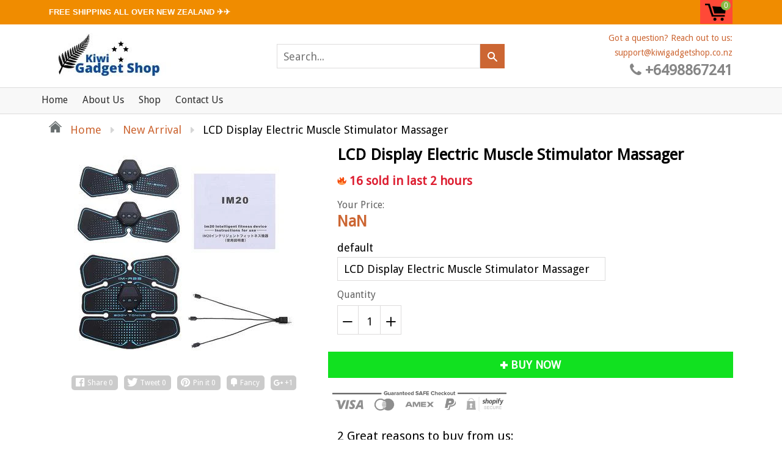

--- FILE ---
content_type: text/html; charset=utf-8
request_url: https://kiwigadgetsshop.co.nz/products/lcd-display-electric-muscle-stimulator-massager
body_size: 34459
content:
<!doctype html>
<!--[if IE 8]><html class="no-js lt-ie9" lang="en"> <![endif]-->
<!--[if IE 9 ]><html class="ie9 no-js"> <![endif]-->
<!--[if (gt IE 9)|!(IE)]><!--> <html class="no-js"> <!--<![endif]-->
<head>
  
  <meta charset="utf-8">
  <meta name="robots" content="index,follow">
  <meta http-equiv="X-UA-Compatible" content="IE=edge,chrome=1">
  
  	<link rel="shortcut icon" href="//kiwigadgetsshop.co.nz/cdn/shop/t/2/assets/favicon.png?v=111045976892881157211621936910" type="image/png" />
  
  
  <!-- ============================= SEO Expert Pro ============================= -->
    <title>LCD Display Electric Muscle Stimulator Massager</title>
   
    
        <meta name="description" content="Specification: Color:Black+Blue Material:ABS,PC Abdominal Pad Size:19.4cm/7.64&quot;x18cm/7.09&quot; Body Pad  Size:20.5cm/8.07&quot;x7.2cm/2.84&quot; Host Controller Size:5cm/1.97&quot;x4.8cm/1.89&quot; [Conversion: 1cm=0.3937 inch, 1inch=2.54 cm] Power Supply:DC3.7V,90mAh Output Intensity:0~20 levels 10 Modes:1-2-3-4-5-6-7-8-9-10 Recommended envi" />
    
    <meta http-equiv="cache-control" content="max-age=0" />
    <meta http-equiv="cache-control" content="no-cache" />
    <meta http-equiv="expires" content="0" />
    <meta http-equiv="expires" content="Tue, 01 Jan 2000 1:00:00 GMT" />
    <meta http-equiv="pragma" content="no-cache" />
    <script type="application/ld+json">
    {
    "@context": "http://schema.org",
    "@type": "Organization",
    "name": "Kiwi Gadgets Shop NZ",
    "url": "https://kiwigadgetsshop.co.nz"    }
    </script>
    <script type="application/ld+json">
    {
        "@context": "http://schema.org",
        "@type": "WebSite",
        "url": "https://kiwigadgetsshop.co.nz",
        "potentialAction": {
            "@type": "SearchAction",
            "target": "https://kiwigadgetsshop.co.nz/search?q={query}",
            "query-input": "required name=query"
            }
    }
    </script>
    
    <script type="application/ld+json">
    {
        "@context": "http://schema.org",
        "@type": "Product",
        "brand": {
            "@type": "Brand",
            "name": "Kiwi Gadgets Shop"
        },
        "sku": "CJBJMRAM01072-default",
        "description": "\n\tSpecification:\n\n\n\tColor:Black+Blue\n\n\n\tMaterial:ABS,PC\n\n\n\tAbdominal Pad Size:19.4cm\/7.64\"x18cm\/7.09\"\n\n\n\tBody Pad  Size:20.5cm\/8.07\"x7.2cm\/2.84\"\n\n\n\tHost Controller Size:5cm\/1.97\"x4.8cm\/1.89\"\n\n\n\t[Conversion: 1cm=0.3937 inch, 1inch=2.54 cm]\n\n\n\tPower Supply:DC3.7V,90mAh\n\n\n\tOutput Intensity:0~20 levels\n\n\n\t10 Modes:1-2-3-4-5-6-7-8-9-10\n\n\n\tRecommended environment:10℃~40℃, 30%RH~85%RH\n\n\n\tTimed shutdown:20 minutes,Automatically shut down if there is no operation within 1 minute\n\n\n\t \n\n\tFeatures:\n\n\n\tCan help to tone, tighten and strenghten your body muscles, you can gain a better figure after consecutive use of this product for about 2 months.\n\n\n\tDesigned for abdominal\/arm\/leg\/hip\/waist muscle training. 12 minutes using equal to 1500M running or 30 minutes Swimming. You will see the effectiveness by 2 months consecutive using.\n\n\n\tThe gel sheets pads replacement for the gel pad are import glue.When you feel the gel sheets pad is not stick about using 15-30 times,you need to replace it.\n\n\n\tDefaults to 20 minutes and automatically turns off the power after no operation within 1 minute.It's designed with power self-check function. Only when you stick the gel pads to your body, can the controller start working.Caution:The gel pad need to be replaced after 30 times using or more than 30 days opening for they may become non-sticky.\n\n\n\t \n\n\tEffect:\n\n\n\t1: Relieving symptom for tighten shoulder, waist and back.\n\n\n\t2: Betterment of muscular paralysis.\n\n\n\t3: Massage effect with the ultimate.\n\n\n\t4: Betterment of diet with the ultimate.\n\n\n\t5: Build muscle,build body shape, keep fit.\n\n\n\t \n\n\tAttention:\n\n\n\t1. Do not use the muscle stimulator when you sleep.\n\n\n\t2. When you peel the gel pad off your body for about 20 times, you need to change new gel pads.\n\n\n\t3. The following people are Not allowed to use the product or it may cause accidents:\n\n\n\t1) The people who's skin is not suitable for the use of hydrogel pad\n\n\n\t2) The patients who are not allowed to do any strenuous exercise\n\n\n\t3) Women who are carrying baby or give birth to babies recently\n\n\n\t \n\n\tEspecially suitable for the following people:\n\n\n\t1. Sports lovers\n\n\n\t2. Fitness Enthusiasts\n\n\n\t3. Commuters, White collars, no time for gyming\n\n\n\t4. fitness body faster\n\n\n\t \n\n\tPackage Included:\n\n\n\t1 x Abdominal Pad\n\n\n\t2 x Body Pad\n\n\n\t3 x Host Controller\n\n\n\t1 x USB Charging Cable\n\n\n\t1 x User Manual\n\n\n\t \n\n\tNote:\n\n\n\t-Due to different producing batches, product details might be a little different. If you minding the difference, please buy it carefully.\n\n\n\t-Please allow 1-3CM differs due to manual measurement.\n\n\n\t-Due to the different display and different light, the picture may not reflect the actual color of the item. Thanks for your understanding.\n\n\n\n\n\t\n\n\n\n\t\n\n\n\n\t\n\n\n\n\t\n\n\n\n\t\n\n\n\n\t\n\n\n\n\t\n\n\n\n\t\n\n\n\n\t\n\n\n\n\t\n\n\n",
        "url":"https:\/\/kiwigadgetsshop.co.nz\/products\/lcd-display-electric-muscle-stimulator-massager",
        "name": "LCD Display Electric Muscle Stimulator Massager","image": "https://kiwigadgetsshop.co.nz/cdn/shop/products/862ca802-cd7f-4931-8ae6-ddacaafd31f1_grande.jpg?v=1621939226","offers": {
            "@type": "Offer",
            "price": 65.97,
            "priceCurrency": "NZD",
            "availability": "InStock",
            "itemCondition": "http://schema.org/NewCondition"
        }}
        </script>
         
        


  
  <meta property="og:type" content="product">
  <meta property="og:title" content="LCD Display Electric Muscle Stimulator Massager">
  
    <meta property="og:image" content="http://kiwigadgetsshop.co.nz/cdn/shop/products/862ca802-cd7f-4931-8ae6-ddacaafd31f1_600x600.jpg?v=1621939226">
    <meta property="og:image:secure_url" content="https://kiwigadgetsshop.co.nz/cdn/shop/products/862ca802-cd7f-4931-8ae6-ddacaafd31f1_600x600.jpg?v=1621939226">
  
  <meta property="og:description" content="
	Specification:


	Color:Black+Blue


	Material:ABS,PC


	Abdominal Pad Size:19.4cm/7.64&quot;x18cm/7.09&quot;


	Body Pad  Size:20.5cm/8.07&quot;x7.2cm/2.84&quot;


	Host Controller Size:5cm/1.97&quot;x4.8cm/1.89&quot;


	[Conversion: 1cm=0.3937 inch, 1inch=2.54 cm]


	Power Supply:DC3.7V,90mAh


	Output Intensity:0~20 levels


	10 Modes:1-2-3-4-5-6-7-8-9-10


	Recommended environment:10℃~40℃, 30%RH~85%RH


	Timed shutdown:20 minutes,Automatically shut down if there is no operation within 1 minute


	 

	Features:


	Can help to tone, tighten and strenghten your body muscles, you can gain a better figure after consecutive use of this product for about 2 months.


	Designed for abdominal/arm/leg/hip/waist muscle training. 12 minutes using equal to 1500M running or 30 minutes Swimming. You will see the effectiveness by 2 months consecutive using.


	The gel sheets pads replacement for the gel pad are import glue.When you feel the gel sheets pad is not stick about using 15-30 times,you need to replace it.


	Defaults to 20 minutes and automatically turns off the power after no operation within 1 minute.It&#39;s designed with power self-check function. Only when you stick the gel pads to your body, can the controller start working.Caution:The gel pad need to be replaced after 30 times using or more than 30 days opening for they may become non-sticky.


	 

	Effect:


	1: Relieving symptom for tighten shoulder, waist and back.


	2: Betterment of muscular paralysis.


	3: Massage effect with the ultimate.


	4: Betterment of diet with the ultimate.


	5: Build muscle,build body shape, keep fit.


	 

	Attention:


	1. Do not use the muscle stimulator when you sleep.


	2. When you peel the gel pad off your body for about 20 times, you need to change new gel pads.


	3. The following people are Not allowed to use the product or it may cause accidents:


	1) The people who&#39;s skin is not suitable for the use of hydrogel pad


	2) The patients who are not allowed to do any strenuous exercise


	3) Women who are carrying baby or give birth to babies recently


	 

	Especially suitable for the following people:


	1. Sports lovers


	2. Fitness Enthusiasts


	3. Commuters, White collars, no time for gyming


	4. fitness body faster


	 

	Package Included:


	1 x Abdominal Pad


	2 x Body Pad


	3 x Host Controller


	1 x USB Charging Cable


	1 x User Manual


	 

	Note:


	-Due to different producing batches, product details might be a little different. If you minding the difference, please buy it carefully.


	-Please allow 1-3CM differs due to manual measurement.


	-Due to the different display and different light, the picture may not reflect the actual color of the item. Thanks for your understanding.




	



	



	



	



	



	



	



	



	



	


">
  <meta property="og:price:amount" content="65.97">
  <meta property="og:price:currency" content="NZD">

<meta property="og:url" content="https://kiwigadgetsshop.co.nz/products/lcd-display-electric-muscle-stimulator-massager">

<meta property="og:site_name" content="Kiwi Gadgets Shop NZ">


  <meta name="twitter:card" content="summary">


  <meta name="twitter:title" content="LCD Display Electric Muscle Stimulator Massager">
  <meta name="twitter:description" content="
	Specification:


	Color:Black+Blue


	Material:ABS,PC


	Abdominal Pad Size:19.4cm/7.64&quot;x18cm/7.09&quot;


	Body Pad  Size:20.5cm/8.07&quot;x7.2cm/2.84&quot;


	Host Controller Size:5cm/1.97&quot;x4.8cm/1.89&quot;


	[Conve">
  <meta name="twitter:image" content="https://kiwigadgetsshop.co.nz/cdn/shop/products/862ca802-cd7f-4931-8ae6-ddacaafd31f1_600x600.jpg?v=1621939226">
  <meta name="twitter:image:width" content="600">
  <meta name="twitter:image:height" content="600">


  <link rel="canonical" href="https://kiwigadgetsshop.co.nz/products/lcd-display-electric-muscle-stimulator-massager">
  <meta name="viewport" content="width=device-width, initial-scale=1.0, maximum-scale=1.0, user-scalable=no" />
  <meta name="theme-color" content="#cc6633">
  <meta name="author" content="Kiwi Gadgets Shop NZ">
  <meta name="HandheldFriendly" content="True" />
  <meta name="MobileOptimized" content="320" />
  
  	<link href="https://fonts.googleapis.com/css?family=Anton|Arimo|Arvo|Baloo+Bhai|Baloo+Bhaina|Bitter|Bree+Serif|Cabin|Catamaran|David+Libre|Dosis|Droid+Sans|Droid+Serif|Ek+Mukta|Fjalla+One|Hind|Inconsolata|Indie+Flower|Lato|Libre+Baskerville|Lobster|Lora|Merriweather|Modak|Montserrat|Muli|Noto+Sans|Noto+Serif|Nunito|Open+Sans|Open+Sans+Condensed:300|Oswald|Oxygen|PT+Sans|PT+Sans+Narrow|PT+Serif|Pavanam|Playfair+Display|Poppins|Raleway|Roboto|Roboto+Condensed|Roboto+Slab|Slabo+27px|Source+Sans+Pro|Teko|Titillium+Web|Ubuntu|Yanone+Kaffeesatz|Yatra+One" rel="stylesheet" />
  
<link href="//kiwigadgetsshop.co.nz/cdn/shop/t/2/assets/5acb7922d287c.concat.min.css?v=113077323247826560101621936903" rel="stylesheet" type="text/css" media="all" />


  <script>window.performance && window.performance.mark && window.performance.mark('shopify.content_for_header.start');</script><meta id="shopify-digital-wallet" name="shopify-digital-wallet" content="/57332498605/digital_wallets/dialog">
<meta name="shopify-checkout-api-token" content="3ec2565440ad945d26747b1c9291ac8e">
<meta id="in-context-paypal-metadata" data-shop-id="57332498605" data-venmo-supported="false" data-environment="production" data-locale="en_US" data-paypal-v4="true" data-currency="NZD">
<link rel="alternate" type="application/json+oembed" href="https://kiwigadgetsshop.co.nz/products/lcd-display-electric-muscle-stimulator-massager.oembed">
<script async="async" src="/checkouts/internal/preloads.js?locale=en-NZ"></script>
<script id="apple-pay-shop-capabilities" type="application/json">{"shopId":57332498605,"countryCode":"NZ","currencyCode":"NZD","merchantCapabilities":["supports3DS"],"merchantId":"gid:\/\/shopify\/Shop\/57332498605","merchantName":"Kiwi Gadgets Shop NZ","requiredBillingContactFields":["postalAddress","email","phone"],"requiredShippingContactFields":["postalAddress","email","phone"],"shippingType":"shipping","supportedNetworks":["visa","masterCard","amex","jcb"],"total":{"type":"pending","label":"Kiwi Gadgets Shop NZ","amount":"1.00"},"shopifyPaymentsEnabled":true,"supportsSubscriptions":true}</script>
<script id="shopify-features" type="application/json">{"accessToken":"3ec2565440ad945d26747b1c9291ac8e","betas":["rich-media-storefront-analytics"],"domain":"kiwigadgetsshop.co.nz","predictiveSearch":true,"shopId":57332498605,"locale":"en"}</script>
<script>var Shopify = Shopify || {};
Shopify.shop = "kiwi-gadgets-shop-nz.myshopify.com";
Shopify.locale = "en";
Shopify.currency = {"active":"NZD","rate":"1.0"};
Shopify.country = "NZ";
Shopify.theme = {"name":"shoptimized-theme-4-14","id":123393966253,"schema_name":null,"schema_version":null,"theme_store_id":null,"role":"main"};
Shopify.theme.handle = "null";
Shopify.theme.style = {"id":null,"handle":null};
Shopify.cdnHost = "kiwigadgetsshop.co.nz/cdn";
Shopify.routes = Shopify.routes || {};
Shopify.routes.root = "/";</script>
<script type="module">!function(o){(o.Shopify=o.Shopify||{}).modules=!0}(window);</script>
<script>!function(o){function n(){var o=[];function n(){o.push(Array.prototype.slice.apply(arguments))}return n.q=o,n}var t=o.Shopify=o.Shopify||{};t.loadFeatures=n(),t.autoloadFeatures=n()}(window);</script>
<script id="shop-js-analytics" type="application/json">{"pageType":"product"}</script>
<script defer="defer" async type="module" src="//kiwigadgetsshop.co.nz/cdn/shopifycloud/shop-js/modules/v2/client.init-shop-cart-sync_BdyHc3Nr.en.esm.js"></script>
<script defer="defer" async type="module" src="//kiwigadgetsshop.co.nz/cdn/shopifycloud/shop-js/modules/v2/chunk.common_Daul8nwZ.esm.js"></script>
<script type="module">
  await import("//kiwigadgetsshop.co.nz/cdn/shopifycloud/shop-js/modules/v2/client.init-shop-cart-sync_BdyHc3Nr.en.esm.js");
await import("//kiwigadgetsshop.co.nz/cdn/shopifycloud/shop-js/modules/v2/chunk.common_Daul8nwZ.esm.js");

  window.Shopify.SignInWithShop?.initShopCartSync?.({"fedCMEnabled":true,"windoidEnabled":true});

</script>
<script id="__st">var __st={"a":57332498605,"offset":39600,"reqid":"b615b9b9-5dd9-41ce-94d0-7922b18e7826-1768971804","pageurl":"kiwigadgetsshop.co.nz\/products\/lcd-display-electric-muscle-stimulator-massager","u":"4c3db0763559","p":"product","rtyp":"product","rid":6716899786925};</script>
<script>window.ShopifyPaypalV4VisibilityTracking = true;</script>
<script id="captcha-bootstrap">!function(){'use strict';const t='contact',e='account',n='new_comment',o=[[t,t],['blogs',n],['comments',n],[t,'customer']],c=[[e,'customer_login'],[e,'guest_login'],[e,'recover_customer_password'],[e,'create_customer']],r=t=>t.map((([t,e])=>`form[action*='/${t}']:not([data-nocaptcha='true']) input[name='form_type'][value='${e}']`)).join(','),a=t=>()=>t?[...document.querySelectorAll(t)].map((t=>t.form)):[];function s(){const t=[...o],e=r(t);return a(e)}const i='password',u='form_key',d=['recaptcha-v3-token','g-recaptcha-response','h-captcha-response',i],f=()=>{try{return window.sessionStorage}catch{return}},m='__shopify_v',_=t=>t.elements[u];function p(t,e,n=!1){try{const o=window.sessionStorage,c=JSON.parse(o.getItem(e)),{data:r}=function(t){const{data:e,action:n}=t;return t[m]||n?{data:e,action:n}:{data:t,action:n}}(c);for(const[e,n]of Object.entries(r))t.elements[e]&&(t.elements[e].value=n);n&&o.removeItem(e)}catch(o){console.error('form repopulation failed',{error:o})}}const l='form_type',E='cptcha';function T(t){t.dataset[E]=!0}const w=window,h=w.document,L='Shopify',v='ce_forms',y='captcha';let A=!1;((t,e)=>{const n=(g='f06e6c50-85a8-45c8-87d0-21a2b65856fe',I='https://cdn.shopify.com/shopifycloud/storefront-forms-hcaptcha/ce_storefront_forms_captcha_hcaptcha.v1.5.2.iife.js',D={infoText:'Protected by hCaptcha',privacyText:'Privacy',termsText:'Terms'},(t,e,n)=>{const o=w[L][v],c=o.bindForm;if(c)return c(t,g,e,D).then(n);var r;o.q.push([[t,g,e,D],n]),r=I,A||(h.body.append(Object.assign(h.createElement('script'),{id:'captcha-provider',async:!0,src:r})),A=!0)});var g,I,D;w[L]=w[L]||{},w[L][v]=w[L][v]||{},w[L][v].q=[],w[L][y]=w[L][y]||{},w[L][y].protect=function(t,e){n(t,void 0,e),T(t)},Object.freeze(w[L][y]),function(t,e,n,w,h,L){const[v,y,A,g]=function(t,e,n){const i=e?o:[],u=t?c:[],d=[...i,...u],f=r(d),m=r(i),_=r(d.filter((([t,e])=>n.includes(e))));return[a(f),a(m),a(_),s()]}(w,h,L),I=t=>{const e=t.target;return e instanceof HTMLFormElement?e:e&&e.form},D=t=>v().includes(t);t.addEventListener('submit',(t=>{const e=I(t);if(!e)return;const n=D(e)&&!e.dataset.hcaptchaBound&&!e.dataset.recaptchaBound,o=_(e),c=g().includes(e)&&(!o||!o.value);(n||c)&&t.preventDefault(),c&&!n&&(function(t){try{if(!f())return;!function(t){const e=f();if(!e)return;const n=_(t);if(!n)return;const o=n.value;o&&e.removeItem(o)}(t);const e=Array.from(Array(32),(()=>Math.random().toString(36)[2])).join('');!function(t,e){_(t)||t.append(Object.assign(document.createElement('input'),{type:'hidden',name:u})),t.elements[u].value=e}(t,e),function(t,e){const n=f();if(!n)return;const o=[...t.querySelectorAll(`input[type='${i}']`)].map((({name:t})=>t)),c=[...d,...o],r={};for(const[a,s]of new FormData(t).entries())c.includes(a)||(r[a]=s);n.setItem(e,JSON.stringify({[m]:1,action:t.action,data:r}))}(t,e)}catch(e){console.error('failed to persist form',e)}}(e),e.submit())}));const S=(t,e)=>{t&&!t.dataset[E]&&(n(t,e.some((e=>e===t))),T(t))};for(const o of['focusin','change'])t.addEventListener(o,(t=>{const e=I(t);D(e)&&S(e,y())}));const B=e.get('form_key'),M=e.get(l),P=B&&M;t.addEventListener('DOMContentLoaded',(()=>{const t=y();if(P)for(const e of t)e.elements[l].value===M&&p(e,B);[...new Set([...A(),...v().filter((t=>'true'===t.dataset.shopifyCaptcha))])].forEach((e=>S(e,t)))}))}(h,new URLSearchParams(w.location.search),n,t,e,['guest_login'])})(!0,!0)}();</script>
<script integrity="sha256-4kQ18oKyAcykRKYeNunJcIwy7WH5gtpwJnB7kiuLZ1E=" data-source-attribution="shopify.loadfeatures" defer="defer" src="//kiwigadgetsshop.co.nz/cdn/shopifycloud/storefront/assets/storefront/load_feature-a0a9edcb.js" crossorigin="anonymous"></script>
<script data-source-attribution="shopify.dynamic_checkout.dynamic.init">var Shopify=Shopify||{};Shopify.PaymentButton=Shopify.PaymentButton||{isStorefrontPortableWallets:!0,init:function(){window.Shopify.PaymentButton.init=function(){};var t=document.createElement("script");t.src="https://kiwigadgetsshop.co.nz/cdn/shopifycloud/portable-wallets/latest/portable-wallets.en.js",t.type="module",document.head.appendChild(t)}};
</script>
<script data-source-attribution="shopify.dynamic_checkout.buyer_consent">
  function portableWalletsHideBuyerConsent(e){var t=document.getElementById("shopify-buyer-consent"),n=document.getElementById("shopify-subscription-policy-button");t&&n&&(t.classList.add("hidden"),t.setAttribute("aria-hidden","true"),n.removeEventListener("click",e))}function portableWalletsShowBuyerConsent(e){var t=document.getElementById("shopify-buyer-consent"),n=document.getElementById("shopify-subscription-policy-button");t&&n&&(t.classList.remove("hidden"),t.removeAttribute("aria-hidden"),n.addEventListener("click",e))}window.Shopify?.PaymentButton&&(window.Shopify.PaymentButton.hideBuyerConsent=portableWalletsHideBuyerConsent,window.Shopify.PaymentButton.showBuyerConsent=portableWalletsShowBuyerConsent);
</script>
<script data-source-attribution="shopify.dynamic_checkout.cart.bootstrap">document.addEventListener("DOMContentLoaded",(function(){function t(){return document.querySelector("shopify-accelerated-checkout-cart, shopify-accelerated-checkout")}if(t())Shopify.PaymentButton.init();else{new MutationObserver((function(e,n){t()&&(Shopify.PaymentButton.init(),n.disconnect())})).observe(document.body,{childList:!0,subtree:!0})}}));
</script>
<link id="shopify-accelerated-checkout-styles" rel="stylesheet" media="screen" href="https://kiwigadgetsshop.co.nz/cdn/shopifycloud/portable-wallets/latest/accelerated-checkout-backwards-compat.css" crossorigin="anonymous">
<style id="shopify-accelerated-checkout-cart">
        #shopify-buyer-consent {
  margin-top: 1em;
  display: inline-block;
  width: 100%;
}

#shopify-buyer-consent.hidden {
  display: none;
}

#shopify-subscription-policy-button {
  background: none;
  border: none;
  padding: 0;
  text-decoration: underline;
  font-size: inherit;
  cursor: pointer;
}

#shopify-subscription-policy-button::before {
  box-shadow: none;
}

      </style>

<script>window.performance && window.performance.mark && window.performance.mark('shopify.content_for_header.end');</script>

<script>window.BOLD = window.BOLD || {};
    window.BOLD.common = window.BOLD.common || {};
    window.BOLD.common.Shopify = window.BOLD.common.Shopify || {};

    window.BOLD.common.Shopify.shop = {
        domain: 'kiwigadgetsshop.co.nz',
        permanent_domain: 'kiwi-gadgets-shop-nz.myshopify.com',
        url: 'https://kiwigadgetsshop.co.nz',
        secure_url: 'https://kiwigadgetsshop.co.nz',
        money_format: "${{amount}}",
        currency: "NZD"
    };

    window.BOLD.common.Shopify.cart = {"note":null,"attributes":{},"original_total_price":0,"total_price":0,"total_discount":0,"total_weight":0.0,"item_count":0,"items":[],"requires_shipping":false,"currency":"NZD","items_subtotal_price":0,"cart_level_discount_applications":[],"checkout_charge_amount":0};
    window.BOLD.common.template = 'product';window.BOLD.common.Shopify.formatMoney = function(money, format) {
        function n(t, e) {
            return "undefined" == typeof t ? e : t
        }
        function r(t, e, r, i) {
            if (e = n(e, 2),
            r = n(r, ","),
            i = n(i, "."),
            isNaN(t) || null == t)
                return 0;
            t = (t / 100).toFixed(e);
            var o = t.split(".")
              , a = o[0].replace(/(\d)(?=(\d\d\d)+(?!\d))/g, "$1" + r)
              , s = o[1] ? i + o[1] : "";
            return a + s
        }
        "string" == typeof money && (money = money.replace(".", ""));
        var i = ""
          , o = /\{\{\s*(\w+)\s*\}\}/
          , a = format || window.BOLD.common.Shopify.shop.money_format || window.Shopify.money_format || "$ {{ amount }}";
        switch (a.match(o)[1]) {
            case "amount":
                i = r(money, 2);
                break;
            case "amount_no_decimals":
                i = r(money, 0);
                break;
            case "amount_with_comma_separator":
                i = r(money, 2, ".", ",");
                break;
            case "amount_no_decimals_with_comma_separator":
                i = r(money, 0, ".", ",");
                break;
            case "amount_with_space_separator":
                i = r(money, 2, ".", " ");
                break;
            case "amount_no_decimals_with_space_separator":
                i = r(money, 0, ".", " ");
                break;
        }
        return a.replace(o, i);
    };

    window.BOLD.common.Shopify.saveProduct = function (handle, product) {
        if (typeof handle === 'string' && typeof window.BOLD.common.Shopify.products[handle] === 'undefined') {
            if (typeof product === 'number') {
                window.BOLD.common.Shopify.handles[product] = handle;
                product = { id: product };
            }
            window.BOLD.common.Shopify.products[handle] = product;
        }
    };

	window.BOLD.common.Shopify.saveVariant = function (variant_id, variant) {
		if (typeof variant_id === 'number' && typeof window.BOLD.common.Shopify.variants[variant_id] === 'undefined') {
			window.BOLD.common.Shopify.variants[variant_id] = variant;
		}
	};window.BOLD.common.Shopify.products = window.BOLD.common.Shopify.products || {};
    window.BOLD.common.Shopify.variants = window.BOLD.common.Shopify.variants || {};
    window.BOLD.common.Shopify.handles = window.BOLD.common.Shopify.handles || {};window.BOLD.common.Shopify.handle = "lcd-display-electric-muscle-stimulator-massager"
window.BOLD.common.Shopify.saveProduct("lcd-display-electric-muscle-stimulator-massager", 6716899786925);window.BOLD.common.Shopify.saveVariant(39941943885997, {product_id: 6716899786925, price: 6597, group_id: 'null'});window.BOLD.common.Shopify.metafields = window.BOLD.common.Shopify.metafields || {};window.BOLD.common.Shopify.metafields["bold_rp"] = {};</script>

<link href="//kiwigadgetsshop.co.nz/cdn/shop/t/2/assets/bold-upsell.css?v=65657935711991073221621936962" rel="stylesheet" type="text/css" media="all" />
<link href="//kiwigadgetsshop.co.nz/cdn/shop/t/2/assets/bold-upsell-custom.css?v=105997007003712207781621936913" rel="stylesheet" type="text/css" media="all" />

<!--[if lt IE 9]>
<script src="//kiwigadgetsshop.co.nz/cdn/shop/t/2/assets/html5shiv.min.js?v=31932984907196933681621936995" type="text/javascript"></script>
<script src="//kiwigadgetsshop.co.nz/cdn/shop/t/2/assets/respond.min.js?v=52248677837542619231621936986" type="text/javascript"></script>
<link href="//kiwigadgetsshop.co.nz/cdn/shop/t/2/assets/respond-proxy.html" id="respond-proxy" rel="respond-proxy" />
<link href="//kiwigadgetsshop.co.nz/search?q=6687516c5cdd104efdd03d186e257ce2" id="respond-redirect" rel="respond-redirect" />
<script src="//kiwigadgetsshop.co.nz/search?q=6687516c5cdd104efdd03d186e257ce2" type="text/javascript"></script>
<![endif]-->


<script src="//kiwigadgetsshop.co.nz/cdn/shop/t/2/assets/5acb792f127fb.concat.min.js?v=155962608847463047011621936983" type="text/javascript"></script>



  
    <script src="//kiwigadgetsshop.co.nz/cdn/shopifycloud/storefront/assets/themes_support/shopify_common-5f594365.js" type="text/javascript"></script>
  
  
  
  
  
  
  
  
  
  
  
  
  
  	
  
  
  	
  
  
  	
  
  
  <script>
    if ((typeof window) === 'undefined') { window = {}; }
    window.money_format = "${{amount}}";
    window.money_default = "NZD";
    window.template = "product";
  </script>

	

<link href="https://monorail-edge.shopifysvc.com" rel="dns-prefetch">
<script>(function(){if ("sendBeacon" in navigator && "performance" in window) {try {var session_token_from_headers = performance.getEntriesByType('navigation')[0].serverTiming.find(x => x.name == '_s').description;} catch {var session_token_from_headers = undefined;}var session_cookie_matches = document.cookie.match(/_shopify_s=([^;]*)/);var session_token_from_cookie = session_cookie_matches && session_cookie_matches.length === 2 ? session_cookie_matches[1] : "";var session_token = session_token_from_headers || session_token_from_cookie || "";function handle_abandonment_event(e) {var entries = performance.getEntries().filter(function(entry) {return /monorail-edge.shopifysvc.com/.test(entry.name);});if (!window.abandonment_tracked && entries.length === 0) {window.abandonment_tracked = true;var currentMs = Date.now();var navigation_start = performance.timing.navigationStart;var payload = {shop_id: 57332498605,url: window.location.href,navigation_start,duration: currentMs - navigation_start,session_token,page_type: "product"};window.navigator.sendBeacon("https://monorail-edge.shopifysvc.com/v1/produce", JSON.stringify({schema_id: "online_store_buyer_site_abandonment/1.1",payload: payload,metadata: {event_created_at_ms: currentMs,event_sent_at_ms: currentMs}}));}}window.addEventListener('pagehide', handle_abandonment_event);}}());</script>
<script id="web-pixels-manager-setup">(function e(e,d,r,n,o){if(void 0===o&&(o={}),!Boolean(null===(a=null===(i=window.Shopify)||void 0===i?void 0:i.analytics)||void 0===a?void 0:a.replayQueue)){var i,a;window.Shopify=window.Shopify||{};var t=window.Shopify;t.analytics=t.analytics||{};var s=t.analytics;s.replayQueue=[],s.publish=function(e,d,r){return s.replayQueue.push([e,d,r]),!0};try{self.performance.mark("wpm:start")}catch(e){}var l=function(){var e={modern:/Edge?\/(1{2}[4-9]|1[2-9]\d|[2-9]\d{2}|\d{4,})\.\d+(\.\d+|)|Firefox\/(1{2}[4-9]|1[2-9]\d|[2-9]\d{2}|\d{4,})\.\d+(\.\d+|)|Chrom(ium|e)\/(9{2}|\d{3,})\.\d+(\.\d+|)|(Maci|X1{2}).+ Version\/(15\.\d+|(1[6-9]|[2-9]\d|\d{3,})\.\d+)([,.]\d+|)( \(\w+\)|)( Mobile\/\w+|) Safari\/|Chrome.+OPR\/(9{2}|\d{3,})\.\d+\.\d+|(CPU[ +]OS|iPhone[ +]OS|CPU[ +]iPhone|CPU IPhone OS|CPU iPad OS)[ +]+(15[._]\d+|(1[6-9]|[2-9]\d|\d{3,})[._]\d+)([._]\d+|)|Android:?[ /-](13[3-9]|1[4-9]\d|[2-9]\d{2}|\d{4,})(\.\d+|)(\.\d+|)|Android.+Firefox\/(13[5-9]|1[4-9]\d|[2-9]\d{2}|\d{4,})\.\d+(\.\d+|)|Android.+Chrom(ium|e)\/(13[3-9]|1[4-9]\d|[2-9]\d{2}|\d{4,})\.\d+(\.\d+|)|SamsungBrowser\/([2-9]\d|\d{3,})\.\d+/,legacy:/Edge?\/(1[6-9]|[2-9]\d|\d{3,})\.\d+(\.\d+|)|Firefox\/(5[4-9]|[6-9]\d|\d{3,})\.\d+(\.\d+|)|Chrom(ium|e)\/(5[1-9]|[6-9]\d|\d{3,})\.\d+(\.\d+|)([\d.]+$|.*Safari\/(?![\d.]+ Edge\/[\d.]+$))|(Maci|X1{2}).+ Version\/(10\.\d+|(1[1-9]|[2-9]\d|\d{3,})\.\d+)([,.]\d+|)( \(\w+\)|)( Mobile\/\w+|) Safari\/|Chrome.+OPR\/(3[89]|[4-9]\d|\d{3,})\.\d+\.\d+|(CPU[ +]OS|iPhone[ +]OS|CPU[ +]iPhone|CPU IPhone OS|CPU iPad OS)[ +]+(10[._]\d+|(1[1-9]|[2-9]\d|\d{3,})[._]\d+)([._]\d+|)|Android:?[ /-](13[3-9]|1[4-9]\d|[2-9]\d{2}|\d{4,})(\.\d+|)(\.\d+|)|Mobile Safari.+OPR\/([89]\d|\d{3,})\.\d+\.\d+|Android.+Firefox\/(13[5-9]|1[4-9]\d|[2-9]\d{2}|\d{4,})\.\d+(\.\d+|)|Android.+Chrom(ium|e)\/(13[3-9]|1[4-9]\d|[2-9]\d{2}|\d{4,})\.\d+(\.\d+|)|Android.+(UC? ?Browser|UCWEB|U3)[ /]?(15\.([5-9]|\d{2,})|(1[6-9]|[2-9]\d|\d{3,})\.\d+)\.\d+|SamsungBrowser\/(5\.\d+|([6-9]|\d{2,})\.\d+)|Android.+MQ{2}Browser\/(14(\.(9|\d{2,})|)|(1[5-9]|[2-9]\d|\d{3,})(\.\d+|))(\.\d+|)|K[Aa][Ii]OS\/(3\.\d+|([4-9]|\d{2,})\.\d+)(\.\d+|)/},d=e.modern,r=e.legacy,n=navigator.userAgent;return n.match(d)?"modern":n.match(r)?"legacy":"unknown"}(),u="modern"===l?"modern":"legacy",c=(null!=n?n:{modern:"",legacy:""})[u],f=function(e){return[e.baseUrl,"/wpm","/b",e.hashVersion,"modern"===e.buildTarget?"m":"l",".js"].join("")}({baseUrl:d,hashVersion:r,buildTarget:u}),m=function(e){var d=e.version,r=e.bundleTarget,n=e.surface,o=e.pageUrl,i=e.monorailEndpoint;return{emit:function(e){var a=e.status,t=e.errorMsg,s=(new Date).getTime(),l=JSON.stringify({metadata:{event_sent_at_ms:s},events:[{schema_id:"web_pixels_manager_load/3.1",payload:{version:d,bundle_target:r,page_url:o,status:a,surface:n,error_msg:t},metadata:{event_created_at_ms:s}}]});if(!i)return console&&console.warn&&console.warn("[Web Pixels Manager] No Monorail endpoint provided, skipping logging."),!1;try{return self.navigator.sendBeacon.bind(self.navigator)(i,l)}catch(e){}var u=new XMLHttpRequest;try{return u.open("POST",i,!0),u.setRequestHeader("Content-Type","text/plain"),u.send(l),!0}catch(e){return console&&console.warn&&console.warn("[Web Pixels Manager] Got an unhandled error while logging to Monorail."),!1}}}}({version:r,bundleTarget:l,surface:e.surface,pageUrl:self.location.href,monorailEndpoint:e.monorailEndpoint});try{o.browserTarget=l,function(e){var d=e.src,r=e.async,n=void 0===r||r,o=e.onload,i=e.onerror,a=e.sri,t=e.scriptDataAttributes,s=void 0===t?{}:t,l=document.createElement("script"),u=document.querySelector("head"),c=document.querySelector("body");if(l.async=n,l.src=d,a&&(l.integrity=a,l.crossOrigin="anonymous"),s)for(var f in s)if(Object.prototype.hasOwnProperty.call(s,f))try{l.dataset[f]=s[f]}catch(e){}if(o&&l.addEventListener("load",o),i&&l.addEventListener("error",i),u)u.appendChild(l);else{if(!c)throw new Error("Did not find a head or body element to append the script");c.appendChild(l)}}({src:f,async:!0,onload:function(){if(!function(){var e,d;return Boolean(null===(d=null===(e=window.Shopify)||void 0===e?void 0:e.analytics)||void 0===d?void 0:d.initialized)}()){var d=window.webPixelsManager.init(e)||void 0;if(d){var r=window.Shopify.analytics;r.replayQueue.forEach((function(e){var r=e[0],n=e[1],o=e[2];d.publishCustomEvent(r,n,o)})),r.replayQueue=[],r.publish=d.publishCustomEvent,r.visitor=d.visitor,r.initialized=!0}}},onerror:function(){return m.emit({status:"failed",errorMsg:"".concat(f," has failed to load")})},sri:function(e){var d=/^sha384-[A-Za-z0-9+/=]+$/;return"string"==typeof e&&d.test(e)}(c)?c:"",scriptDataAttributes:o}),m.emit({status:"loading"})}catch(e){m.emit({status:"failed",errorMsg:(null==e?void 0:e.message)||"Unknown error"})}}})({shopId: 57332498605,storefrontBaseUrl: "https://kiwigadgetsshop.co.nz",extensionsBaseUrl: "https://extensions.shopifycdn.com/cdn/shopifycloud/web-pixels-manager",monorailEndpoint: "https://monorail-edge.shopifysvc.com/unstable/produce_batch",surface: "storefront-renderer",enabledBetaFlags: ["2dca8a86"],webPixelsConfigList: [{"id":"shopify-app-pixel","configuration":"{}","eventPayloadVersion":"v1","runtimeContext":"STRICT","scriptVersion":"0450","apiClientId":"shopify-pixel","type":"APP","privacyPurposes":["ANALYTICS","MARKETING"]},{"id":"shopify-custom-pixel","eventPayloadVersion":"v1","runtimeContext":"LAX","scriptVersion":"0450","apiClientId":"shopify-pixel","type":"CUSTOM","privacyPurposes":["ANALYTICS","MARKETING"]}],isMerchantRequest: false,initData: {"shop":{"name":"Kiwi Gadgets Shop NZ","paymentSettings":{"currencyCode":"NZD"},"myshopifyDomain":"kiwi-gadgets-shop-nz.myshopify.com","countryCode":"NZ","storefrontUrl":"https:\/\/kiwigadgetsshop.co.nz"},"customer":null,"cart":null,"checkout":null,"productVariants":[{"price":{"amount":65.97,"currencyCode":"NZD"},"product":{"title":"LCD Display Electric Muscle Stimulator Massager","vendor":"Kiwi Gadgets Shop","id":"6716899786925","untranslatedTitle":"LCD Display Electric Muscle Stimulator Massager","url":"\/products\/lcd-display-electric-muscle-stimulator-massager","type":"New Arrival"},"id":"39941943885997","image":{"src":"\/\/kiwigadgetsshop.co.nz\/cdn\/shop\/products\/862ca802-cd7f-4931-8ae6-ddacaafd31f1.jpg?v=1621939226"},"sku":"CJBJMRAM01072-default","title":"LCD Display Electric Muscle Stimulator Massager","untranslatedTitle":"LCD Display Electric Muscle Stimulator Massager"}],"purchasingCompany":null},},"https://kiwigadgetsshop.co.nz/cdn","fcfee988w5aeb613cpc8e4bc33m6693e112",{"modern":"","legacy":""},{"shopId":"57332498605","storefrontBaseUrl":"https:\/\/kiwigadgetsshop.co.nz","extensionBaseUrl":"https:\/\/extensions.shopifycdn.com\/cdn\/shopifycloud\/web-pixels-manager","surface":"storefront-renderer","enabledBetaFlags":"[\"2dca8a86\"]","isMerchantRequest":"false","hashVersion":"fcfee988w5aeb613cpc8e4bc33m6693e112","publish":"custom","events":"[[\"page_viewed\",{}],[\"product_viewed\",{\"productVariant\":{\"price\":{\"amount\":65.97,\"currencyCode\":\"NZD\"},\"product\":{\"title\":\"LCD Display Electric Muscle Stimulator Massager\",\"vendor\":\"Kiwi Gadgets Shop\",\"id\":\"6716899786925\",\"untranslatedTitle\":\"LCD Display Electric Muscle Stimulator Massager\",\"url\":\"\/products\/lcd-display-electric-muscle-stimulator-massager\",\"type\":\"New Arrival\"},\"id\":\"39941943885997\",\"image\":{\"src\":\"\/\/kiwigadgetsshop.co.nz\/cdn\/shop\/products\/862ca802-cd7f-4931-8ae6-ddacaafd31f1.jpg?v=1621939226\"},\"sku\":\"CJBJMRAM01072-default\",\"title\":\"LCD Display Electric Muscle Stimulator Massager\",\"untranslatedTitle\":\"LCD Display Electric Muscle Stimulator Massager\"}}]]"});</script><script>
  window.ShopifyAnalytics = window.ShopifyAnalytics || {};
  window.ShopifyAnalytics.meta = window.ShopifyAnalytics.meta || {};
  window.ShopifyAnalytics.meta.currency = 'NZD';
  var meta = {"product":{"id":6716899786925,"gid":"gid:\/\/shopify\/Product\/6716899786925","vendor":"Kiwi Gadgets Shop","type":"New Arrival","handle":"lcd-display-electric-muscle-stimulator-massager","variants":[{"id":39941943885997,"price":6597,"name":"LCD Display Electric Muscle Stimulator Massager - LCD Display Electric Muscle Stimulator Massager","public_title":"LCD Display Electric Muscle Stimulator Massager","sku":"CJBJMRAM01072-default"}],"remote":false},"page":{"pageType":"product","resourceType":"product","resourceId":6716899786925,"requestId":"b615b9b9-5dd9-41ce-94d0-7922b18e7826-1768971804"}};
  for (var attr in meta) {
    window.ShopifyAnalytics.meta[attr] = meta[attr];
  }
</script>
<script class="analytics">
  (function () {
    var customDocumentWrite = function(content) {
      var jquery = null;

      if (window.jQuery) {
        jquery = window.jQuery;
      } else if (window.Checkout && window.Checkout.$) {
        jquery = window.Checkout.$;
      }

      if (jquery) {
        jquery('body').append(content);
      }
    };

    var hasLoggedConversion = function(token) {
      if (token) {
        return document.cookie.indexOf('loggedConversion=' + token) !== -1;
      }
      return false;
    }

    var setCookieIfConversion = function(token) {
      if (token) {
        var twoMonthsFromNow = new Date(Date.now());
        twoMonthsFromNow.setMonth(twoMonthsFromNow.getMonth() + 2);

        document.cookie = 'loggedConversion=' + token + '; expires=' + twoMonthsFromNow;
      }
    }

    var trekkie = window.ShopifyAnalytics.lib = window.trekkie = window.trekkie || [];
    if (trekkie.integrations) {
      return;
    }
    trekkie.methods = [
      'identify',
      'page',
      'ready',
      'track',
      'trackForm',
      'trackLink'
    ];
    trekkie.factory = function(method) {
      return function() {
        var args = Array.prototype.slice.call(arguments);
        args.unshift(method);
        trekkie.push(args);
        return trekkie;
      };
    };
    for (var i = 0; i < trekkie.methods.length; i++) {
      var key = trekkie.methods[i];
      trekkie[key] = trekkie.factory(key);
    }
    trekkie.load = function(config) {
      trekkie.config = config || {};
      trekkie.config.initialDocumentCookie = document.cookie;
      var first = document.getElementsByTagName('script')[0];
      var script = document.createElement('script');
      script.type = 'text/javascript';
      script.onerror = function(e) {
        var scriptFallback = document.createElement('script');
        scriptFallback.type = 'text/javascript';
        scriptFallback.onerror = function(error) {
                var Monorail = {
      produce: function produce(monorailDomain, schemaId, payload) {
        var currentMs = new Date().getTime();
        var event = {
          schema_id: schemaId,
          payload: payload,
          metadata: {
            event_created_at_ms: currentMs,
            event_sent_at_ms: currentMs
          }
        };
        return Monorail.sendRequest("https://" + monorailDomain + "/v1/produce", JSON.stringify(event));
      },
      sendRequest: function sendRequest(endpointUrl, payload) {
        // Try the sendBeacon API
        if (window && window.navigator && typeof window.navigator.sendBeacon === 'function' && typeof window.Blob === 'function' && !Monorail.isIos12()) {
          var blobData = new window.Blob([payload], {
            type: 'text/plain'
          });

          if (window.navigator.sendBeacon(endpointUrl, blobData)) {
            return true;
          } // sendBeacon was not successful

        } // XHR beacon

        var xhr = new XMLHttpRequest();

        try {
          xhr.open('POST', endpointUrl);
          xhr.setRequestHeader('Content-Type', 'text/plain');
          xhr.send(payload);
        } catch (e) {
          console.log(e);
        }

        return false;
      },
      isIos12: function isIos12() {
        return window.navigator.userAgent.lastIndexOf('iPhone; CPU iPhone OS 12_') !== -1 || window.navigator.userAgent.lastIndexOf('iPad; CPU OS 12_') !== -1;
      }
    };
    Monorail.produce('monorail-edge.shopifysvc.com',
      'trekkie_storefront_load_errors/1.1',
      {shop_id: 57332498605,
      theme_id: 123393966253,
      app_name: "storefront",
      context_url: window.location.href,
      source_url: "//kiwigadgetsshop.co.nz/cdn/s/trekkie.storefront.cd680fe47e6c39ca5d5df5f0a32d569bc48c0f27.min.js"});

        };
        scriptFallback.async = true;
        scriptFallback.src = '//kiwigadgetsshop.co.nz/cdn/s/trekkie.storefront.cd680fe47e6c39ca5d5df5f0a32d569bc48c0f27.min.js';
        first.parentNode.insertBefore(scriptFallback, first);
      };
      script.async = true;
      script.src = '//kiwigadgetsshop.co.nz/cdn/s/trekkie.storefront.cd680fe47e6c39ca5d5df5f0a32d569bc48c0f27.min.js';
      first.parentNode.insertBefore(script, first);
    };
    trekkie.load(
      {"Trekkie":{"appName":"storefront","development":false,"defaultAttributes":{"shopId":57332498605,"isMerchantRequest":null,"themeId":123393966253,"themeCityHash":"16643600108988678092","contentLanguage":"en","currency":"NZD","eventMetadataId":"97da0ab7-433f-4020-8727-8c89740876ec"},"isServerSideCookieWritingEnabled":true,"monorailRegion":"shop_domain","enabledBetaFlags":["65f19447"]},"Session Attribution":{},"S2S":{"facebookCapiEnabled":false,"source":"trekkie-storefront-renderer","apiClientId":580111}}
    );

    var loaded = false;
    trekkie.ready(function() {
      if (loaded) return;
      loaded = true;

      window.ShopifyAnalytics.lib = window.trekkie;

      var originalDocumentWrite = document.write;
      document.write = customDocumentWrite;
      try { window.ShopifyAnalytics.merchantGoogleAnalytics.call(this); } catch(error) {};
      document.write = originalDocumentWrite;

      window.ShopifyAnalytics.lib.page(null,{"pageType":"product","resourceType":"product","resourceId":6716899786925,"requestId":"b615b9b9-5dd9-41ce-94d0-7922b18e7826-1768971804","shopifyEmitted":true});

      var match = window.location.pathname.match(/checkouts\/(.+)\/(thank_you|post_purchase)/)
      var token = match? match[1]: undefined;
      if (!hasLoggedConversion(token)) {
        setCookieIfConversion(token);
        window.ShopifyAnalytics.lib.track("Viewed Product",{"currency":"NZD","variantId":39941943885997,"productId":6716899786925,"productGid":"gid:\/\/shopify\/Product\/6716899786925","name":"LCD Display Electric Muscle Stimulator Massager - LCD Display Electric Muscle Stimulator Massager","price":"65.97","sku":"CJBJMRAM01072-default","brand":"Kiwi Gadgets Shop","variant":"LCD Display Electric Muscle Stimulator Massager","category":"New Arrival","nonInteraction":true,"remote":false},undefined,undefined,{"shopifyEmitted":true});
      window.ShopifyAnalytics.lib.track("monorail:\/\/trekkie_storefront_viewed_product\/1.1",{"currency":"NZD","variantId":39941943885997,"productId":6716899786925,"productGid":"gid:\/\/shopify\/Product\/6716899786925","name":"LCD Display Electric Muscle Stimulator Massager - LCD Display Electric Muscle Stimulator Massager","price":"65.97","sku":"CJBJMRAM01072-default","brand":"Kiwi Gadgets Shop","variant":"LCD Display Electric Muscle Stimulator Massager","category":"New Arrival","nonInteraction":true,"remote":false,"referer":"https:\/\/kiwigadgetsshop.co.nz\/products\/lcd-display-electric-muscle-stimulator-massager"});
      }
    });


        var eventsListenerScript = document.createElement('script');
        eventsListenerScript.async = true;
        eventsListenerScript.src = "//kiwigadgetsshop.co.nz/cdn/shopifycloud/storefront/assets/shop_events_listener-3da45d37.js";
        document.getElementsByTagName('head')[0].appendChild(eventsListenerScript);

})();</script>
<script
  defer
  src="https://kiwigadgetsshop.co.nz/cdn/shopifycloud/perf-kit/shopify-perf-kit-3.0.4.min.js"
  data-application="storefront-renderer"
  data-shop-id="57332498605"
  data-render-region="gcp-us-central1"
  data-page-type="product"
  data-theme-instance-id="123393966253"
  data-theme-name=""
  data-theme-version=""
  data-monorail-region="shop_domain"
  data-resource-timing-sampling-rate="10"
  data-shs="true"
  data-shs-beacon="true"
  data-shs-export-with-fetch="true"
  data-shs-logs-sample-rate="1"
  data-shs-beacon-endpoint="https://kiwigadgetsshop.co.nz/api/collect"
></script>
 <body id="lcd-display-electric-muscle-stimulator-massager" class="template-product">
  <h1 style="display:none;">WOW0821240209BLCLJLLLML</h1>
  <div id="NavDrawer" class="drawer drawer--left">
    <div class="drawer__header">
      <div class="drawer__title h3">Browse</div>
      <div class="drawer__close js-drawer-close">
        <button type="button" class="icon-fallback-text">
          <span class="icon icon-x" aria-hidden="true"></span>
          <span class="fallback-text">Close menu</span>
        </button>
      </div>
    </div>
    <!-- begin mobile-nav -->
    <ul id="mm-menu-1" class="mobile-nav">
  <li class="mobile-nav__item mobile-nav__search">
    <form action="/search" method="get" class="input-group search-bar" role="search">
  <input type="hidden" name="type" value="product" />
  <input type="search" name="q" value="" placeholder="Search..." class="input-group-field" aria-label="Translation missing: en.general.search.placeholder">
  <span class="input-group-btn">
    <button type="submit" class="btn icon-fallback-text">
      <span class="icon icon-search" aria-hidden="true"></span>
      <span class="fallback-text">Search</span>
    </button>
  </span>
</form>

  </li>

  
  

  

  
    
    
      <li class="mobile-nav__item">
        <a href="/" class="mobile-nav__link">Home</a>
      </li>
    
  
    
    
      <li class="mobile-nav__item">
        <a href="/pages/about-us-1" class="mobile-nav__link">About Us</a>
      </li>
    
  
    
    
      <li class="mobile-nav__item">
        <a href="https://kiwigadgetsshop.co.nz/collections/all" class="mobile-nav__link">Shop</a>
      </li>
    
  
    
    
      <li class="mobile-nav__item">
        <a href="/pages/contact-us-1" class="mobile-nav__link">Contact Us</a>
      </li>
    
  

  
  
  
    
      <li class="mobile-nav__item">
        <a href="/account/login" id="customer_login_link">Log in</a>
      </li>
      <li class="mobile-nav__item">
        <a href="/account/register" id="customer_register_link">Create account</a>
      </li>
    
  
</ul>







  
  

  
  

  
  

  
  



    <!-- //mobile-nav -->
  </div>
  
  <div id="PageContainer" class="is-moved-by-drawer">
    
    <div id="shopify-section-header" class="shopify-section"><style>
.site-header .header-stripbar .topstrip-nav .top-nav-link a.site-header__cart-toggle:hover, .site-header .header-stripbar .topstrip-nav .top-nav-link a.site-header__cart-toggle:active {
	padding-top: 6px;
  padding-bottom:6px;
}
.CartCount {
  background-color: #89ba44;
  color: #f9f9f9;
}
  
  

.sticky .CartCount {
  background-color: #89ba44;
  color: #ffffff;
}

.site-header .header-stripbar .topstrip-nav .top-nav-link a.site-header__cart-toggle {
    background: #ff4937;
    
}

.sticky .cart__hover, .sticky .cart__hover:hover {
    background: #ffffff;
    
}

 
.cart__hover #cart-popup .cart--promo-msg {
  color:;
}  
  
.site-header__logo {
	font-size: 2rem;
    margin-top: 4%;
}  
 

.top-nav-link.site-header__cart-toggle.js-drawer-open-right img.ratina-img-show {
 display:none;  
}
  
  header .top-nav-link.site-header__cart-toggle.js-drawer-open-right:hover img.ratina-img {
 display:none !important;  
}

.top-nav-link.site-header__cart-toggle.js-drawer-open-right:hover img.ratina-img-show {
 display:block !important;  
}
  
  

</style>

<header class="site-header" role="banner">
      <div class="header-stripbar medium-down--hide">
      	<div class="wrapper">
          <div class="grid--full grid--table">
          	
              <div class="navbar-striptext left">
                <a><strong>FREE SHIPPING ALL OVER NEW ZEALAND<strong> ✈️✈️</strong></strong>&nbsp;<span class="countryName"></span>&nbsp;<span class="flagImg f32"></span></a>
              </div>
            
            <ul class="topstrip-nav right">
              
                <li class="top-nav-link" style="display: none;">
                  <select id="currencies" class="currencies" name="currencies">
  
  
  <option value="NZD" selected="selected">NZD</option>
  
    
  
    
  
    
  
    
  
    
      <option value="AUD">AUD</option>
    
  
    
  
    
  
</select>

<span class="selected--currency-flag">
  <img src="//kiwigadgetsshop.co.nz/cdn/shop/t/2/assets/aud.png?v=66589962258796994931621936939" alt="AUD" class="country--flag AUD" />
</span>


                </li>
              
              
              
                
                 
                
              
              
              <li class="top-nav-link cart__hover">
              	<a href="/cart" class="top-nav-link site-header__cart-toggle js-drawer-open-right" aria-controls="CartDrawer" aria-expanded="false">
                  <img src="//kiwigadgetsshop.co.nz/cdn/shop/t/2/assets/cart_icon_color.png?v=180702644075829891061621936930" alt="Cart" class="no-border ratina-img cart--icon-desktop" />
                    <img src="//kiwigadgetsshop.co.nz/cdn/shop/t/2/assets/cart_icon_color_hover.png?v=2923995205591219811621936955" alt="Cart" class="no-border ratina-img-show cart--icon-desktop" />
                  <span class="CartCount">0</span>
                </a>
                
                  <div id="cart-popup" class="empty-popup">
                    <div class="container">
                      <ul class="cart-popup-ul-bottom">
                        <li class="empty-cart-popup-msg">Your Cart is Empty. Click &quot;Shop Now&quot; to continue shopping.</li>
                        <li><a href="/collections/all" class="btn btn-large btn-primary">Shop Now</a></li>
                      </ul>
                    </div>
                  </div>
                  
              </li>
              
            </ul>
          </div>
        </div>
      </div>
      <div class="wrapper main-header medium-down--hide">
		    <div class="grid--full grid--table">
          <div class="grid__item large--one-third">
            
              <div class="h1 site-header__logo large--left" itemscope itemtype="http://schema.org/Organization">
            
              
                <a href="/" itemprop="url" class="site-header__logo-link">
                  <img src="//kiwigadgetsshop.co.nz/cdn/shop/t/2/assets/logo.png?v=17685021847620819111621936949" alt="Kiwi Gadgets Shop NZ" itemprop="logo" class="no-border ratina-img" />
                </a>
                
                  
                
              
            
              </div>
            
          </div>
          
            
          
          
            <div class="grid__item large--one-third text-right medium-down--hide">
              
              <div class="site-header__search">
                <form action="/search" method="get" class="input-group search-bar" role="search">
  <input type="hidden" name="type" value="product" />
  <input type="search" name="q" value="" placeholder="Search..." class="input-group-field" aria-label="Translation missing: en.general.search.placeholder">
  <span class="input-group-btn">
    <button type="submit" class="btn icon-fallback-text">
      <span class="icon icon-search" aria-hidden="true"></span>
      <span class="fallback-text">Search</span>
    </button>
  </span>
</form>

              </div>
              
            </div>
          
           
          
            <div class="grid__item large--one-third text-right medium-down--hide">
              <div class="header-call-text">
                <!-- <span class="phone-icon">Got a question? Get in touch: support@gadgetlab.com.au</span>
                <br>
                <span class="phone-icon medium-down--hide"><i class="fa fa-phone"></i> 0488 890 702</span>-->
                <span class="phone-icon">Got a question? Reach out to us: support@kiwigadgetshop.co.nz</span>
                
                <a class="phone-number large--hide medium-down--show" href="tel:+6498867241">+6498867241</a>
                <div class="phone-number medium-down--hide"><i class="fa fa-phone"></i> +6498867241</div>
                <!-- <span class="phone-text"></span>-->
              </div>
            </div>
          
          
          
           
              <div class="top-nav-link cart__hover">
              	<a href="/cart" class="top-nav-link site-header__cart-toggle js-drawer-open-right" aria-controls="CartDrawer" aria-expanded="false">
                  <img src="//kiwigadgetsshop.co.nz/cdn/shop/t/2/assets/cart_icon_color_hover_scroll.png?v=122475654898553126191621936934" alt="Cart" class="no-border ratina-img cart--icon-desktop" />
                   <img src="//kiwigadgetsshop.co.nz/cdn/shop/t/2/assets/cart_icon_color_hover.png?v=2923995205591219811621936955" alt="Cart" class="no-border ratina-img-show cart--icon-desktop" />
                 
                  <span class="CartCount">0</span>
                </a>
                
                  <div id="cart-popup" class="empty-popup">
                    <div class="container">
                      <ul class="cart-popup-ul-bottom">
                        <li class="empty-cart-popup-msg">Your Cart is Empty. Click &quot;Shop Now&quot; to continue shopping.</li>
                        <li><a href="/collections/all" class="btn btn-large btn-primary">Shop Now</a></li>
                      </ul>
                    </div>
                  </div>
                  
          </div>
          
          
       
        </div>
      </div>
      <nav class="nav-bar medium-down--hide" role="navigation">
        
        <div class="wrapper">
          <div class="medium-down--hide">
            <!-- begin site-nav -->
            <ul class="site-nav" id="AccessibleNav">
              






  
  
    <li >
      <a href="/" class="site-nav__link">Home</a>
    </li>
  

  
  
    <li >
      <a href="/pages/about-us-1" class="site-nav__link">About Us</a>
    </li>
  

  
  
    <li >
      <a href="https://kiwigadgetsshop.co.nz/collections/all" class="site-nav__link">Shop</a>
    </li>
  

  
  
    <li >
      <a href="/pages/contact-us-1" class="site-nav__link">Contact Us</a>
    </li>
  


            </ul>
            <!-- //site-nav -->
          </div>
          <div class="large--hide medium-down--show">
            <div class="grid">
              <div class="grid__item one-sixth">
                <div class="site-nav--mobile text-center">
                  <button type="button" class="icon-fallback-text site-nav__link js-drawer-open-left" aria-controls="NavDrawer" aria-expanded="false">
                    <span class="icon-bar"></span>
                    <span class="icon-bar"></span>
                    <span class="icon-bar"></span>
                  </button>
                </div>
              </div>
              <div class="grid__item four-sixths mobile--search text-center">
                <form action="/search" method="get" class="input-group search-bar" role="search">
  <input type="hidden" name="type" value="product" />
  <input type="search" name="q" value="" placeholder="Search..." class="input-group-field" aria-label="Translation missing: en.general.search.placeholder">
  <span class="input-group-btn">
    <button type="submit" class="btn icon-fallback-text">
      <span class="icon icon-search" aria-hidden="true"></span>
      <span class="fallback-text">Search</span>
    </button>
  </span>
</form>

              </div>
              <div class="grid__item one-sixth text-right">
                <div class="site-nav--mobile text-center">
                  <a href="/cart" class="js-drawer-open-right site-nav__link" aria-controls="CartDrawer" aria-expanded="false">
                    <span class="icon-fallback-text">
                      <span class="icon icon-cart" aria-hidden="true"></span>
                      <span class="CartCount">0</span>
                    </span>
                  </a>
                </div>
              </div>
            </div>
          </div>
        </div>
        
      </nav>
      <nav class="nav-bar large--hide medium-down--show" role="navigation">
        
        
        <div class="wrapper">
          <div class="large--hide medium-down--show">
            <div class="grid text-center">
              
                <div class="menu_icons">
                  <button type="button" class="icon-fallback-text js-drawer-open-left link--nav-item" aria-controls="NavDrawer" aria-expanded="false">
                    <span class="icon-bar"></span>
                    <span class="icon-bar"></span>
                    <span class="icon-bar"></span>
                    <span class="fallback-text">Menu</span>
                  </button>
                </div>
              
              <div class="mobile--search text-center">
                
                  <a href="/search" class="mobile_search js-drawer-open-left" aria-controls="NavDrawer" aria-expanded="false">
                    <img src="//kiwigadgetsshop.co.nz/cdn/shop/t/2/assets/search-icon.png?v=73146666625400125501621936958" alt="Search" class="no-border ratina-img" />
                  </a>
                
                
                  <a href="/" itemprop="url" class="site-header__logo-link">
                    <img src="//kiwigadgetsshop.co.nz/cdn/shop/t/2/assets/mobile_logo.png?v=17685021847620819111621936922" alt="Kiwi Gadgets Shop NZ" itemprop="logo" class="no-border ratina-img" />
                  </a>
                
                
                  <a href="/collection" class="mobile--banner">
                    
                  </a>
                
              </div>
              
                <div class="cart--icon text-right">
                  <a href="/cart" class="js-drawer-open-right link--nav-item" aria-controls="CartDrawer" aria-expanded="false">
                    <img src="//kiwigadgetsshop.co.nz/cdn/shop/t/2/assets/cart_icon_color_hover.png?v=2923995205591219811621936955" alt="Cart" class="no-border ratina-img" />
                    <span class="CartCount">0</span>
                  </a>
                </div>
              
            </div>
          </div>
        </div>
        
      </nav>
    </header>








</div>
    
    <main class="main-content" role="main">
      

<div id="shopify-section-product-template" class="shopify-section">
















<div class="wrapper">
  <div itemscope itemtype="http://schema.org/Product">

    <meta itemprop="url" content="https://kiwigadgetsshop.co.nz/products/lcd-display-electric-muscle-stimulator-massager">
    <meta itemprop="image" content="//kiwigadgetsshop.co.nz/cdn/shop/products/862ca802-cd7f-4931-8ae6-ddacaafd31f1_grande.jpg?v=1621939226">
    
    
<nav class="breadcrumb" role="navigation" aria-label="breadcrumbs">
  <a href="/" class="homepage-link" title="Back to the home page">
      <img src="//kiwigadgetsshop.co.nz/cdn/shop/t/2/assets/home.png?v=128421989258779168031621936972" alt="Home" class="no-border home-icon ratina-img" />
      &nbsp;Home</a>
  
    
      <span class="separator" aria-hidden="true">&nbsp;</span>
      <a href="/collections/types?q=New%20Arrival" title="New Arrival">New Arrival</a>
    
    <span class="separator" aria-hidden="true">&nbsp;</span>
    <span class="page-title">LCD Display Electric Muscle Stimulator Massager</span>
  
</nav>


    <div class="grid product-single" style="visibility: hidden;">
      <div class="grid__item large--two-fifths text-center product--images">
        <div class="product-single__photos">
          
              
  
  
  

          
          <ul class="bxslider" id="bxslider-id-6716899786925">
            
            
              
                <li>
                  
                  	
                      <a data-index-slide="0" class="fancybox" data-fancybox-group="product-gallery" href="//kiwigadgetsshop.co.nz/cdn/shop/products/862ca802-cd7f-4931-8ae6-ddacaafd31f1_1024x1024.jpg?v=1621939226">
                    
                  
                  <img class="magniflier" src="//kiwigadgetsshop.co.nz/cdn/shop/products/862ca802-cd7f-4931-8ae6-ddacaafd31f1_1024x1024.jpg?v=1621939226" data-large="//kiwigadgetsshop.co.nz/cdn/shop/products/862ca802-cd7f-4931-8ae6-ddacaafd31f1_1024x1024.jpg?v=1621939226" alt="LCD Display Electric Muscle Stimulator Massager" />
                  
                    
                      </a>
                    
                  
                </li>
              
              
            
          </ul>
        </div>
        
        
          



<div class="social-sharing medium-down--hide " data-permalink="https://kiwigadgetsshop.co.nz/products/lcd-display-electric-muscle-stimulator-massager">

  
    <a href="javascript:void(0);" onclick="openpopup('//www.facebook.com/sharer.php?u=https://kiwigadgetsshop.co.nz/products/lcd-display-electric-muscle-stimulator-massager','Facebook Share')" class="share-facebook">
      <span class="icon icon-facebook" aria-hidden="true"></span>
      <span class="share-title">Share</span>
      
        <span class="share-count">0</span>
      
    </a>
  

  
    <a href="javascript:void(0);" onclick="openpopup('//twitter.com/share?url=https://kiwigadgetsshop.co.nz/products/lcd-display-electric-muscle-stimulator-massager&amp;text=LCD%20Display%20Electric%20Muscle%20Stimulator%20Massager','Twitter Tweet')" class="share-twitter">
      <span class="icon icon-twitter" aria-hidden="true"></span>
      <span class="share-title">Tweet</span>
      
        <span class="share-count">0</span>
      
    </a>
  

  

    
      <a href="javascript:void(0);" onclick="openpopup('//pinterest.com/pin/create/button/?url=https://kiwigadgetsshop.co.nz/products/lcd-display-electric-muscle-stimulator-massager&amp;media=http://kiwigadgetsshop.co.nz/cdn/shop/products/862ca802-cd7f-4931-8ae6-ddacaafd31f1_1024x1024.jpg?v=1621939226&amp;description=LCD%20Display%20Electric%20Muscle%20Stimulator%20Massager','Pinterest Share')" class="share-pinterest">
        <span class="icon icon-pinterest" aria-hidden="true"></span>
        <span class="share-title">Pin it</span>
        
          <span class="share-count">0</span>
        
      </a>
    

    
      <a href="javascript:void(0);" onclick="openpopup('http://www.thefancy.com/fancyit?ItemURL=https://kiwigadgetsshop.co.nz/products/lcd-display-electric-muscle-stimulator-massager&amp;Title=LCD%20Display%20Electric%20Muscle%20Stimulator%20Massager&amp;Category=Other&amp;ImageURL=//kiwigadgetsshop.co.nz/cdn/shop/products/862ca802-cd7f-4931-8ae6-ddacaafd31f1_1024x1024.jpg?v=1621939226','Fancy Share')" class="share-fancy">
        <span class="icon icon-fancy" aria-hidden="true"></span>
        <span class="share-title">Fancy</span>
      </a>
    

  

  
    <a href="javascript:void(0);" onclick="openpopup('//plus.google.com/share?url=https://kiwigadgetsshop.co.nz/products/lcd-display-electric-muscle-stimulator-massager','Google +1')" class="share-google">
      <span class="fa fa-google-plus" aria-hidden="true"></span>
      
        <span class="share-count">+1</span>
      
    </a>
  
</div>

        
      </div>

      <div class="grid__item large--three-fifths">
        <h1 itemprop="name">LCD Display Electric Muscle Stimulator Massager</h1>
        
        <a href="#looxReviews"><div class="loox-rating" style="margin-bottom:15px;" data-id="6716899786925" data-rating="" data-raters=""></div></a>

        
<!--         <h1 class='product-sku'></h1> -->
        
          <div class="flash--total-sold">
            <div class="flash--total-soldflash">
              <span class="flash-fire"></span>
              <span id="TotalSold"></span> sold in last <span id="InHours"></span> hours
            </div>
          </div>
        
        
          <div id="goToReview"><span class="shopify-product-reviews-badge" data-id="6716899786925"></span></div>
        
        <div itemprop="offers" itemscope itemtype="http://schema.org/Offer">
          <meta itemprop="priceCurrency" content="NZD" />
          <link itemprop="availability" href="http://schema.org/InStock" />
          <form action="/cart/add" method="post" enctype="multipart/form-data" id="AddToCartForm--6716899786925" class="form-vertical">
            <div class="grid product--option price">
              <div class="grid__item large--one-whole price--inner">
              	<div class="header">Your Price:</div>
                <span id="ProductPrice" class="h2" itemprop="price" content="65.97">
  $65.97
</span>

  
  <div class="ComparePrice">
    
  </div>


              </div>
            </div>
            
            
              
            
            
            <select name="id" id="productSelect--6716899786925" class="product-single__variants">
              
                
                  <option data-image="//kiwigadgetsshop.co.nz/cdn/shop/products/862ca802-cd7f-4931-8ae6-ddacaafd31f1_small.jpg" data-option1="LCD Display Electric Muscle Stimulator Massager" data-option2="" data-option3=""  selected="selected"  data-sku="CJBJMRAM01072-default" value="39941943885997">LCD Display Electric Muscle Stimulator Massager - $65.97 NZD</option>
                
              
            </select>

            
              
                
              
            
            
            
              
              
            

            <div class="grid product--option addtocart--button">
              
              <div class="grid__item large--one-half small-width">
              	<div class="header">
                  Quantity
                </div>
                <input type="number" id="Quantity" name="quantity" value="1" min="1" class="quantity-selector" />
              </div>
              
              <div class="grid__item large--one-half no--padding mobile-full">
                <div class="header ">&nbsp;</div>
                
              </div>
              
              
              <div class="grid__item large--one-whole full--width-button">
                <button type="submit" name="add" id="AddToCart" class="btn AddToCart">
                  <img src="//kiwigadgetsshop.co.nz/cdn/shop/t/2/assets/cart-button-icon.png?v=61610218664307313761621936948" alt="+" class="no-border ratina-img addIcon" />
                  
                  	<span id="AddToCartText">BUY NOW</span>
                  
                </button>
                 
                  <div class="grid__item large--one-whole checkout--icons-product full--width-button">
                    <img alt="Checkout Secure" src="//kiwigadgetsshop.co.nz/cdn/shop/t/2/assets/checkout_icon.png?v=178096658740755236851621936968" class="no-border ratina-img checkout-img" />
                  </div>
                
              </div>
              
            </div>
          </form>
          <!-- "snippets/banana-stand-product-page-container.liquid" was not rendered, the associated app was uninstalled -->
          
          
          
          
          
         
          
           
          
          
          
           
          
            
          
        
          
          
          
          
          
          <div class="product-reasons">
  
  <h4>2 Great reasons to buy from us:</h4>
  <ul class="clearfix">
    
      
      
      
      
    
      
      
      
      
    
      
      
      
      
      <li>
        <img src="//kiwigadgetsshop.co.nz/cdn/shop/t/2/assets/topreasons_3_image.png?v=164924920026533762281621936938" class="ratina-img" alt="Image of 100% Satisfaction Guaranteed" />
        
      </li>
      
    
      
      
      
      
      <li>
        <img src="//kiwigadgetsshop.co.nz/cdn/shop/t/2/assets/topreasons_4_image.png?v=64917555817374894781621936933" class="ratina-img" alt="Image of Easy Returns" />
        
      </li>
      
    
      
      
      
      
    
      
      
      
      
    
      
      
      
      
    
  </ul>
</div>

		</div>
        <div class="product-description rte" style="display: none;" itemprop="description">
          <div>
	<strong><span style="font-size:16px;">Specification:</span></strong>
</div>
<div>
	<span style="font-size:16px;">Color:Black+Blue</span>
</div>
<div>
	<span style="font-size:16px;">Material:ABS,PC</span>
</div>
<div>
	<span style="font-size:16px;">Abdominal Pad Size:19.4cm/7.64"x18cm/7.09"</span>
</div>
<div>
	<span style="font-size:16px;">Body Pad  Size:20.5cm/8.07"x7.2cm/2.84"</span>
</div>
<div>
	<span style="font-size:16px;">Host Controller Size:5cm/1.97"x4.8cm/1.89"</span>
</div>
<div>
	<span style="font-size:16px;">[Conversion: 1cm=0.3937 inch, 1inch=2.54 cm]</span>
</div>
<div>
	<span style="font-size:16px;">Power Supply:DC3.7V,90mAh</span>
</div>
<div>
	<span style="font-size:16px;">Output Intensity:0~20 levels</span>
</div>
<div>
	<span style="font-size:16px;">10 Modes:1-2-3-4-5-6-7-8-9-10</span>
</div>
<div>
	<span style="font-size:16px;">Recommended environment:10℃~40℃<e style="color:red;"><span style="color:#000000;">, </span></e>30%RH~85%RH</span>
</div>
<div>
	<span style="font-size:16px;">Timed shutdown:20 minutes,Automatically shut down if there is no operation within 1 minute</span>
</div>
<div>
	 </div>
<div>
	<strong><span style="font-size:16px;">Features:</span></strong>
</div>
<div>
	<span style="font-size:16px;">Can help to tone, tighten and strenghten your body muscles, you can gain a better figure after consecutive use of this product for about 2 months.</span>
</div>
<div>
	<span style="font-size:16px;">Designed for abdominal/arm/leg/hip/waist muscle training. 12 minutes using equal to 1500M running or 30 minutes Swimming. You will see the effectiveness by 2 months consecutive using.</span>
</div>
<div>
	<span style="font-size:16px;">The gel sheets pads replacement for the gel pad are import glue.When you feel the gel sheets pad is not stick about using 15-30 times,you need to replace it.</span>
</div>
<div>
	<span style="font-size:16px;">Defaults to 20 minutes and automatically turns off the power after no operation within 1 minute.It's designed with power self-check function. Only when you stick the gel pads to your body, can the controller start working.Caution:The gel pad need to be replaced after 30 times using or more than 30 days opening for they may become non-sticky.</span>
</div>
<div>
	 </div>
<div>
	<strong><span style="font-size:16px;">Effect:</span></strong>
</div>
<div>
	<span style="font-size:16px;">1: Relieving symptom for tighten shoulder, waist and back.</span>
</div>
<div>
	<span style="font-size:16px;">2: Betterment of muscular paralysis.</span>
</div>
<div>
	<span style="font-size:16px;">3: Massage effect with the ultimate.</span>
</div>
<div>
	<span style="font-size:16px;">4: Betterment of diet with the ultimate.</span>
</div>
<div>
	<span style="font-size:16px;">5: Build muscle,build body shape, keep fit.</span>
</div>
<div>
	 </div>
<div>
	<strong><span style="font-size:16px;">Attention:</span></strong>
</div>
<div>
	<span style="font-size:16px;">1. Do not use the muscle stimulator when you sleep.</span>
</div>
<div>
	<span style="font-size:16px;">2. When you peel the gel pad off your body for about 20 times, you need to change new gel pads.</span>
</div>
<div>
	<span style="font-size:16px;">3. The following people are Not allowed to use the product or it may cause accidents:</span>
</div>
<div>
	<span style="font-size:16px;">1) The people who's skin is not suitable for the use of hydrogel pad</span>
</div>
<div>
	<span style="font-size:16px;">2) The patients who are not allowed to do any strenuous exercise</span>
</div>
<div>
	<span style="font-size:16px;">3) Women who are carrying baby or give birth to babies recently</span>
</div>
<div>
	 </div>
<div>
	<strong><span style="font-size:16px;">Especially suitable for the following people:</span></strong>
</div>
<div>
	<span style="font-size:16px;">1. Sports lovers</span>
</div>
<div>
	<span style="font-size:16px;">2. Fitness Enthusiasts</span>
</div>
<div>
	<span style="font-size:16px;">3. Commuters, White collars, no time for gyming</span>
</div>
<div>
	<span style="font-size:16px;">4. fitness body faster</span>
</div>
<div>
	 </div>
<div>
	<strong><span style="font-size:16px;">Package Included:</span></strong>
</div>
<div>
	<span style="font-size:16px;">1 x Abdominal Pad</span>
</div>
<div>
	<span style="font-size:16px;">2 x Body Pad</span>
</div>
<div>
	<span style="font-size:16px;">3 x Host Controller</span>
</div>
<div>
	<span style="font-size:16px;">1 x USB Charging Cable</span>
</div>
<div>
	<span style="font-size:16px;">1 x User Manual</span>
</div>
<div>
	 </div>
<div>
	<span style="font-size:16px;">Note:</span>
</div>
<div>
	<span style="font-size:16px;">-Due to different producing batches, product details might be a little different. If you minding the difference, please buy it carefully.</span>
</div>
<div>
	<span style="font-size:16px;">-Please allow 1-3CM differs due to manual measurement.</span>
</div>
<div>
	<span style="font-size:16px;">-Due to the different display and different light, the picture may not reflect the actual color of the item. Thanks for your understanding.</span>
</div>
<br><div id="imgBox">
<br>
<div style="text-align: center;">
	<img alt="" title="LCD Display Electric Muscle Stimulator Massager" src="https://imgaz.staticbg.com/images/oaupload/ser1/banggood/images/6E/2C/0b7dadf1-fce3-4096-93fb-e61c1702a753.jpeg">
</div>
<br>
<div style="text-align: center;">
	<img alt="" title="LCD Display Electric Muscle Stimulator Massager" src="https://imgaz.staticbg.com/images/oaupload/ser1/banggood/images/CA/47/f259fc22-03a4-42ad-a91c-2f30b0cff305.jpg">
</div>
<br>
<div style="text-align: center;">
	<img alt="" title="LCD Display Electric Muscle Stimulator Massager" src="https://imgaz.staticbg.com/images/oaupload/ser1/banggood/images/76/1D/830b166c-d60d-44a8-b9c3-80410a4bc429.jpg">
</div>
<br>
<div style="text-align: center;">
	<img alt="" title="LCD Display Electric Muscle Stimulator Massager" src="https://imgaz.staticbg.com/images/oaupload/ser1/banggood/images/01/04/976735bc-0142-4d89-a20c-7f4051a33c9d.jpg">
</div>
<br>
<div style="text-align: center;">
	<img alt="" title="LCD Display Electric Muscle Stimulator Massager" src="https://imgaz.staticbg.com/images/oaupload/ser1/banggood/images/AB/A2/f3e6d511-6c53-4e2f-99d6-1266f4ae28dc.jpg">
</div>
<br>
<div style="text-align: center;">
	<img alt="" title="LCD Display Electric Muscle Stimulator Massager" src="https://imgaz.staticbg.com/images/oaupload/ser1/banggood/images/33/61/55922446-fe5a-4a5a-bbaa-8fede243366b.jpg">
</div>
<br>
<div style="text-align: center;">
	<img alt="" title="LCD Display Electric Muscle Stimulator Massager" src="https://imgaz.staticbg.com/images/oaupload/ser1/banggood/images/F3/90/97daa6c3-1e1b-400a-91e0-32b5b0710891.jpg">
</div>
<br>
<div style="text-align: center;">
	<img alt="" title="LCD Display Electric Muscle Stimulator Massager" src="https://imgaz.staticbg.com/images/oaupload/ser1/banggood/images/79/47/57f53892-50b4-4c0c-8b1c-2fb1b76eab18.jpg">
</div>
<br>
<div style="text-align: center;">
	<img alt="" title="LCD Display Electric Muscle Stimulator Massager" src="https://imgaz.staticbg.com/images/oaupload/ser1/banggood/images/CF/44/5e4d058d-ee4c-4ac8-b879-7098a45e3247.jpg">
</div>
<br>
<div style="text-align: center;">
	<img alt="" title="LCD Display Electric Muscle Stimulator Massager" src="https://imgaz.staticbg.com/images/oaupload/ser1/banggood/images/1E/05/469d03f4-df37-4cb8-9c0d-706a429fbfdc.jpg">
</div>
<br>
</div>
          
        </div>
      </div>
      <div class="grid__item large--one-whole description--tabs">
        
          
        	
            <div class="large--hide medium-down--show">
              
                <div id="accordion" class="panel-group">
                  <div class="panel panel-default">
                    <div class="panel-heading" data-parent="#accordion" data-toggle="collapse" data-target="#collapseOne">
                      <h4 class="panel-title"><a href="#collapseOne" data-parent="#accordion" data-toggle="collapse" class="accordion-toggle panelactive"> Description<i class="indicator fa fa-chevron-up  pull-right"></i></a></h4>
                    </div>
                    <div class="panel-collapse collapse in" id="collapseOne">
                      <div class="panel-body">
                        
                        <div>
	<strong><span style="font-size:16px;">Specification:</span></strong>
</div>
<div>
	<span style="font-size:16px;">Color:Black+Blue</span>
</div>
<div>
	<span style="font-size:16px;">Material:ABS,PC</span>
</div>
<div>
	<span style="font-size:16px;">Abdominal Pad Size:19.4cm/7.64"x18cm/7.09"</span>
</div>
<div>
	<span style="font-size:16px;">Body Pad  Size:20.5cm/8.07"x7.2cm/2.84"</span>
</div>
<div>
	<span style="font-size:16px;">Host Controller Size:5cm/1.97"x4.8cm/1.89"</span>
</div>
<div>
	<span style="font-size:16px;">[Conversion: 1cm=0.3937 inch, 1inch=2.54 cm]</span>
</div>
<div>
	<span style="font-size:16px;">Power Supply:DC3.7V,90mAh</span>
</div>
<div>
	<span style="font-size:16px;">Output Intensity:0~20 levels</span>
</div>
<div>
	<span style="font-size:16px;">10 Modes:1-2-3-4-5-6-7-8-9-10</span>
</div>
<div>
	<span style="font-size:16px;">Recommended environment:10℃~40℃<e style="color:red;"><span style="color:#000000;">, </span></e>30%RH~85%RH</span>
</div>
<div>
	<span style="font-size:16px;">Timed shutdown:20 minutes,Automatically shut down if there is no operation within 1 minute</span>
</div>
<div>
	 </div>
<div>
	<strong><span style="font-size:16px;">Features:</span></strong>
</div>
<div>
	<span style="font-size:16px;">Can help to tone, tighten and strenghten your body muscles, you can gain a better figure after consecutive use of this product for about 2 months.</span>
</div>
<div>
	<span style="font-size:16px;">Designed for abdominal/arm/leg/hip/waist muscle training. 12 minutes using equal to 1500M running or 30 minutes Swimming. You will see the effectiveness by 2 months consecutive using.</span>
</div>
<div>
	<span style="font-size:16px;">The gel sheets pads replacement for the gel pad are import glue.When you feel the gel sheets pad is not stick about using 15-30 times,you need to replace it.</span>
</div>
<div>
	<span style="font-size:16px;">Defaults to 20 minutes and automatically turns off the power after no operation within 1 minute.It's designed with power self-check function. Only when you stick the gel pads to your body, can the controller start working.Caution:The gel pad need to be replaced after 30 times using or more than 30 days opening for they may become non-sticky.</span>
</div>
<div>
	 </div>
<div>
	<strong><span style="font-size:16px;">Effect:</span></strong>
</div>
<div>
	<span style="font-size:16px;">1: Relieving symptom for tighten shoulder, waist and back.</span>
</div>
<div>
	<span style="font-size:16px;">2: Betterment of muscular paralysis.</span>
</div>
<div>
	<span style="font-size:16px;">3: Massage effect with the ultimate.</span>
</div>
<div>
	<span style="font-size:16px;">4: Betterment of diet with the ultimate.</span>
</div>
<div>
	<span style="font-size:16px;">5: Build muscle,build body shape, keep fit.</span>
</div>
<div>
	 </div>
<div>
	<strong><span style="font-size:16px;">Attention:</span></strong>
</div>
<div>
	<span style="font-size:16px;">1. Do not use the muscle stimulator when you sleep.</span>
</div>
<div>
	<span style="font-size:16px;">2. When you peel the gel pad off your body for about 20 times, you need to change new gel pads.</span>
</div>
<div>
	<span style="font-size:16px;">3. The following people are Not allowed to use the product or it may cause accidents:</span>
</div>
<div>
	<span style="font-size:16px;">1) The people who's skin is not suitable for the use of hydrogel pad</span>
</div>
<div>
	<span style="font-size:16px;">2) The patients who are not allowed to do any strenuous exercise</span>
</div>
<div>
	<span style="font-size:16px;">3) Women who are carrying baby or give birth to babies recently</span>
</div>
<div>
	 </div>
<div>
	<strong><span style="font-size:16px;">Especially suitable for the following people:</span></strong>
</div>
<div>
	<span style="font-size:16px;">1. Sports lovers</span>
</div>
<div>
	<span style="font-size:16px;">2. Fitness Enthusiasts</span>
</div>
<div>
	<span style="font-size:16px;">3. Commuters, White collars, no time for gyming</span>
</div>
<div>
	<span style="font-size:16px;">4. fitness body faster</span>
</div>
<div>
	 </div>
<div>
	<strong><span style="font-size:16px;">Package Included:</span></strong>
</div>
<div>
	<span style="font-size:16px;">1 x Abdominal Pad</span>
</div>
<div>
	<span style="font-size:16px;">2 x Body Pad</span>
</div>
<div>
	<span style="font-size:16px;">3 x Host Controller</span>
</div>
<div>
	<span style="font-size:16px;">1 x USB Charging Cable</span>
</div>
<div>
	<span style="font-size:16px;">1 x User Manual</span>
</div>
<div>
	 </div>
<div>
	<span style="font-size:16px;">Note:</span>
</div>
<div>
	<span style="font-size:16px;">-Due to different producing batches, product details might be a little different. If you minding the difference, please buy it carefully.</span>
</div>
<div>
	<span style="font-size:16px;">-Please allow 1-3CM differs due to manual measurement.</span>
</div>
<div>
	<span style="font-size:16px;">-Due to the different display and different light, the picture may not reflect the actual color of the item. Thanks for your understanding.</span>
</div>
<br><div id="imgBox">
<br>
<div style="text-align: center;">
	<img alt="" title="LCD Display Electric Muscle Stimulator Massager" src="https://imgaz.staticbg.com/images/oaupload/ser1/banggood/images/6E/2C/0b7dadf1-fce3-4096-93fb-e61c1702a753.jpeg">
</div>
<br>
<div style="text-align: center;">
	<img alt="" title="LCD Display Electric Muscle Stimulator Massager" src="https://imgaz.staticbg.com/images/oaupload/ser1/banggood/images/CA/47/f259fc22-03a4-42ad-a91c-2f30b0cff305.jpg">
</div>
<br>
<div style="text-align: center;">
	<img alt="" title="LCD Display Electric Muscle Stimulator Massager" src="https://imgaz.staticbg.com/images/oaupload/ser1/banggood/images/76/1D/830b166c-d60d-44a8-b9c3-80410a4bc429.jpg">
</div>
<br>
<div style="text-align: center;">
	<img alt="" title="LCD Display Electric Muscle Stimulator Massager" src="https://imgaz.staticbg.com/images/oaupload/ser1/banggood/images/01/04/976735bc-0142-4d89-a20c-7f4051a33c9d.jpg">
</div>
<br>
<div style="text-align: center;">
	<img alt="" title="LCD Display Electric Muscle Stimulator Massager" src="https://imgaz.staticbg.com/images/oaupload/ser1/banggood/images/AB/A2/f3e6d511-6c53-4e2f-99d6-1266f4ae28dc.jpg">
</div>
<br>
<div style="text-align: center;">
	<img alt="" title="LCD Display Electric Muscle Stimulator Massager" src="https://imgaz.staticbg.com/images/oaupload/ser1/banggood/images/33/61/55922446-fe5a-4a5a-bbaa-8fede243366b.jpg">
</div>
<br>
<div style="text-align: center;">
	<img alt="" title="LCD Display Electric Muscle Stimulator Massager" src="https://imgaz.staticbg.com/images/oaupload/ser1/banggood/images/F3/90/97daa6c3-1e1b-400a-91e0-32b5b0710891.jpg">
</div>
<br>
<div style="text-align: center;">
	<img alt="" title="LCD Display Electric Muscle Stimulator Massager" src="https://imgaz.staticbg.com/images/oaupload/ser1/banggood/images/79/47/57f53892-50b4-4c0c-8b1c-2fb1b76eab18.jpg">
</div>
<br>
<div style="text-align: center;">
	<img alt="" title="LCD Display Electric Muscle Stimulator Massager" src="https://imgaz.staticbg.com/images/oaupload/ser1/banggood/images/CF/44/5e4d058d-ee4c-4ac8-b879-7098a45e3247.jpg">
</div>
<br>
<div style="text-align: center;">
	<img alt="" title="LCD Display Electric Muscle Stimulator Massager" src="https://imgaz.staticbg.com/images/oaupload/ser1/banggood/images/1E/05/469d03f4-df37-4cb8-9c0d-706a429fbfdc.jpg">
</div>
<br>
</div>
                        
                        
                      </div>
                    </div>
                  </div>
                </div>
              
              
                <div id="accordionShip" class="panel-group">
                  <div class="panel panel-default">
                    <div class="panel-heading" data-parent="#accordionShip" data-toggle="collapse" data-target="#collapseShip">
                      <h4 class="panel-title"><a href="#collapseShip" data-parent="#accordionShip" data-toggle="collapse" class="accordion-toggle"> Shipping<i class="indicator fa fa-chevron-down  pull-right"></i></a></h4>
                    </div>
                    <div class="panel-collapse collapse" id="collapseShip">
                      <div class="panel-body">
                        <div class="grid">
                          <div class="grid__item large--one-fifth small--one-whole margin--bottom-15">
                            <b>Shipping</b>
                          </div>
                          <div class="grid__item large--four-fifths small--one-whole margin--bottom-15">
                          <p>We're Local!</p>
<p>Our facility is based in Auckland, New Zealand and we process all orders within 12-24 hours of order placements. The usual shipping time is between 3-5 business days, however in some regional areas of WA & NT, shipping time may be about 7 - 10 working days.</p>
<p>We have partnered with following logistics providers to get you the products as soon as possible:</p>
<ul id="logistics">
<li style="list-style-type:none;">
<i class="fa fa-truck fa-flip-horizontal"></i>  NZ Post</li>
<li style="list-style-type:none;">
<i class="fa fa-truck fa-flip-horizontal"></i>  Toll</li>
<li style="list-style-type:none;">
<i class="fa fa-truck fa-flip-horizontal"></i>  Post Haste</li>
<li style="list-style-type:none;">
<i class="fa fa-truck fa-flip-horizontal"></i> NZ Courier</li>
<li style="list-style-type:none;">
<i class="fa fa-truck fa-flip-horizontal"></i>  Fastway</li>
</ul>
<p><br>If you have any queries related to shipping or delivery, please get in touch with one of our friendly customer support staff - <a href="https://kiwigadgetshop.co.nz/pages/contact-us-1">Contact us</a></p>
<p><img width="160" src="https://cdn.shopify.com/s/files/1/0285/2192/2595/t/2/assets/100-new-zealand-seal.jpg?v=1592849615" alt="NZ Proud"></p>&nbsp;<span class="countryName"></span>&nbsp;<span class="flagImg f32"></span>&nbsp;
                          </div>
                          
                        </div>
                      </div>
                    </div>
                  </div>
                </div>
              
              
                
                
                
                
              
                
                
                
                
              	  <div id="accordion2" class="panel-group">
                    <div class="panel panel-default">
                      <div class="panel-heading" data-parent="#accordion2" data-toggle="collapse" data-target="#collapse2">
                        <h4 class="panel-title"><a href="#collapse2" data-parent="#accordion2" data-toggle="collapse" class="accordion-toggle"> Returns & Warranty<i class="indicator fa fa-chevron-down  pull-right"></i></a></h4>
                      </div>
                      <div class="panel-collapse collapse" id="collapse2">
                        <div class="panel-body"><p><img src="https://cdn2.shopify.com/s/files/1/0060/3540/6919/t/3/assets/satisfaction.png" alt="" width="225" height="225"><br>Kiwi Gadget Shop is committed to provide you 100% satisfaction guarantee everytime. We are a legally registered company in NZ and we oblige by all consumer laws of the country.</p>
<p>All of our orders are eligible for free 30 days returns guarantee if you're not satisfied with it. Additionally we also offer 1 year NZ warranty / replacement guarantee in case of any manufacturing default to the product. Please note that the physical damage / misuse of the product is not covered under our warranty policy. For more information about Warranty and returns, <a href="#">Click here</a><a href="#"></a></p></div>
                      </div>
                    </div>
                  </div>
                
              
                
                
                
                
              	  <div id="accordion3" class="panel-group">
                    <div class="panel panel-default">
                      <div class="panel-heading" data-parent="#accordion3" data-toggle="collapse" data-target="#collapse3">
                        <h4 class="panel-title"><a href="#collapse3" data-parent="#accordion3" data-toggle="collapse" class="accordion-toggle"> Why Buy From Us<i class="indicator fa fa-chevron-down  pull-right"></i></a></h4>
                      </div>
                      <div class="panel-collapse collapse" id="collapse3">
                        <div class="panel-body"><p><strong><span class="heading-wbfus">Award winning support:</span></strong><br> We pride ourselves in providing exceptional customer support. We aim for 100% satisfaction guarantee, every time! You can get in touch with us either by online Chat, or you can even give us a call. Please visit <a href="https://www.kiwigadgetshop.co.nz/pages/contact-us-1">Contact us</a><a href="../../pages/contact-us/"></a> page to get in touch with us.</p>
<p><strong><span class="heading-wbfus">Affordable Price:</span></strong><br> We strive very hard to provide value for each of our products. We believe that this is the part of our customer satisfaction policy. All of our products are of High quality and the prices reflect the true value of the product.</p>
<p><strong><span class="heading-wbfus">Super Fast Deliveries:</span></strong><br> We're born and grown up in Auckland. Our usual time of deliveries is b/w 3-5 business days and in some cases 7-10 working days. We've partnered with the best to make sure your package is delivered to you in safest manner asap!</p>
<p><strong><span class="heading-wbfus">Online Tracking:</span></strong><br> You can use our online tools on our website or on our logistics partner's website to track your package online! We keep you posted via email and text messages about the Estimated delivery date and progress of your order.</p>
<p><strong><span class="heading-wbfus">Innovative Products:</span></strong><br> We're always looking out to bring new technologies to NZ Consumer market. We're always on the hunt to get innovative and useful products improve daily lifestyle of yourself and your loved once.</p>
<p><strong><span class="heading-wbfus">Warranty & Aftersales Support:</span></strong><br> With a strong 1 year manufacturing policy and 30 days returns policy, we try to make your online experience as smooth as possible. With our exceptional customer support and customer friendly warranty policy, you can shop peacefully.</p>
<p> </p></div>
                      </div>
                    </div>
                  </div>
                
              
                
                
                
                
              
                
                
                
                
              
              
            </div>
        	<div class="tabs">
              <ul class="medium-down--hide">
                
                  <li><a href="#tabs-0">Description</a></li>
                
                
                  <li><a href="#tabs-ship">Shipping</a></li>
                
                
                  
                  
                  
                
                  
                  
                  
                    <li><a href="#tabs-2">Returns & Warranty</a></li>
                  
                
                  
                  
                  
                    <li><a href="#tabs-3">Why Buy From Us</a></li>
                  
                
                  
                  
                  
                
                  
                  
                  
                
                
              </ul>
              
                <div id="tabs-0" class="medium-down--hide">
                  
                    <div>
	<strong><span style="font-size:16px;">Specification:</span></strong>
</div>
<div>
	<span style="font-size:16px;">Color:Black+Blue</span>
</div>
<div>
	<span style="font-size:16px;">Material:ABS,PC</span>
</div>
<div>
	<span style="font-size:16px;">Abdominal Pad Size:19.4cm/7.64"x18cm/7.09"</span>
</div>
<div>
	<span style="font-size:16px;">Body Pad  Size:20.5cm/8.07"x7.2cm/2.84"</span>
</div>
<div>
	<span style="font-size:16px;">Host Controller Size:5cm/1.97"x4.8cm/1.89"</span>
</div>
<div>
	<span style="font-size:16px;">[Conversion: 1cm=0.3937 inch, 1inch=2.54 cm]</span>
</div>
<div>
	<span style="font-size:16px;">Power Supply:DC3.7V,90mAh</span>
</div>
<div>
	<span style="font-size:16px;">Output Intensity:0~20 levels</span>
</div>
<div>
	<span style="font-size:16px;">10 Modes:1-2-3-4-5-6-7-8-9-10</span>
</div>
<div>
	<span style="font-size:16px;">Recommended environment:10℃~40℃<e style="color:red;"><span style="color:#000000;">, </span></e>30%RH~85%RH</span>
</div>
<div>
	<span style="font-size:16px;">Timed shutdown:20 minutes,Automatically shut down if there is no operation within 1 minute</span>
</div>
<div>
	 </div>
<div>
	<strong><span style="font-size:16px;">Features:</span></strong>
</div>
<div>
	<span style="font-size:16px;">Can help to tone, tighten and strenghten your body muscles, you can gain a better figure after consecutive use of this product for about 2 months.</span>
</div>
<div>
	<span style="font-size:16px;">Designed for abdominal/arm/leg/hip/waist muscle training. 12 minutes using equal to 1500M running or 30 minutes Swimming. You will see the effectiveness by 2 months consecutive using.</span>
</div>
<div>
	<span style="font-size:16px;">The gel sheets pads replacement for the gel pad are import glue.When you feel the gel sheets pad is not stick about using 15-30 times,you need to replace it.</span>
</div>
<div>
	<span style="font-size:16px;">Defaults to 20 minutes and automatically turns off the power after no operation within 1 minute.It's designed with power self-check function. Only when you stick the gel pads to your body, can the controller start working.Caution:The gel pad need to be replaced after 30 times using or more than 30 days opening for they may become non-sticky.</span>
</div>
<div>
	 </div>
<div>
	<strong><span style="font-size:16px;">Effect:</span></strong>
</div>
<div>
	<span style="font-size:16px;">1: Relieving symptom for tighten shoulder, waist and back.</span>
</div>
<div>
	<span style="font-size:16px;">2: Betterment of muscular paralysis.</span>
</div>
<div>
	<span style="font-size:16px;">3: Massage effect with the ultimate.</span>
</div>
<div>
	<span style="font-size:16px;">4: Betterment of diet with the ultimate.</span>
</div>
<div>
	<span style="font-size:16px;">5: Build muscle,build body shape, keep fit.</span>
</div>
<div>
	 </div>
<div>
	<strong><span style="font-size:16px;">Attention:</span></strong>
</div>
<div>
	<span style="font-size:16px;">1. Do not use the muscle stimulator when you sleep.</span>
</div>
<div>
	<span style="font-size:16px;">2. When you peel the gel pad off your body for about 20 times, you need to change new gel pads.</span>
</div>
<div>
	<span style="font-size:16px;">3. The following people are Not allowed to use the product or it may cause accidents:</span>
</div>
<div>
	<span style="font-size:16px;">1) The people who's skin is not suitable for the use of hydrogel pad</span>
</div>
<div>
	<span style="font-size:16px;">2) The patients who are not allowed to do any strenuous exercise</span>
</div>
<div>
	<span style="font-size:16px;">3) Women who are carrying baby or give birth to babies recently</span>
</div>
<div>
	 </div>
<div>
	<strong><span style="font-size:16px;">Especially suitable for the following people:</span></strong>
</div>
<div>
	<span style="font-size:16px;">1. Sports lovers</span>
</div>
<div>
	<span style="font-size:16px;">2. Fitness Enthusiasts</span>
</div>
<div>
	<span style="font-size:16px;">3. Commuters, White collars, no time for gyming</span>
</div>
<div>
	<span style="font-size:16px;">4. fitness body faster</span>
</div>
<div>
	 </div>
<div>
	<strong><span style="font-size:16px;">Package Included:</span></strong>
</div>
<div>
	<span style="font-size:16px;">1 x Abdominal Pad</span>
</div>
<div>
	<span style="font-size:16px;">2 x Body Pad</span>
</div>
<div>
	<span style="font-size:16px;">3 x Host Controller</span>
</div>
<div>
	<span style="font-size:16px;">1 x USB Charging Cable</span>
</div>
<div>
	<span style="font-size:16px;">1 x User Manual</span>
</div>
<div>
	 </div>
<div>
	<span style="font-size:16px;">Note:</span>
</div>
<div>
	<span style="font-size:16px;">-Due to different producing batches, product details might be a little different. If you minding the difference, please buy it carefully.</span>
</div>
<div>
	<span style="font-size:16px;">-Please allow 1-3CM differs due to manual measurement.</span>
</div>
<div>
	<span style="font-size:16px;">-Due to the different display and different light, the picture may not reflect the actual color of the item. Thanks for your understanding.</span>
</div>
<br><div id="imgBox">
<br>
<div style="text-align: center;">
	<img alt="" title="LCD Display Electric Muscle Stimulator Massager" src="https://imgaz.staticbg.com/images/oaupload/ser1/banggood/images/6E/2C/0b7dadf1-fce3-4096-93fb-e61c1702a753.jpeg">
</div>
<br>
<div style="text-align: center;">
	<img alt="" title="LCD Display Electric Muscle Stimulator Massager" src="https://imgaz.staticbg.com/images/oaupload/ser1/banggood/images/CA/47/f259fc22-03a4-42ad-a91c-2f30b0cff305.jpg">
</div>
<br>
<div style="text-align: center;">
	<img alt="" title="LCD Display Electric Muscle Stimulator Massager" src="https://imgaz.staticbg.com/images/oaupload/ser1/banggood/images/76/1D/830b166c-d60d-44a8-b9c3-80410a4bc429.jpg">
</div>
<br>
<div style="text-align: center;">
	<img alt="" title="LCD Display Electric Muscle Stimulator Massager" src="https://imgaz.staticbg.com/images/oaupload/ser1/banggood/images/01/04/976735bc-0142-4d89-a20c-7f4051a33c9d.jpg">
</div>
<br>
<div style="text-align: center;">
	<img alt="" title="LCD Display Electric Muscle Stimulator Massager" src="https://imgaz.staticbg.com/images/oaupload/ser1/banggood/images/AB/A2/f3e6d511-6c53-4e2f-99d6-1266f4ae28dc.jpg">
</div>
<br>
<div style="text-align: center;">
	<img alt="" title="LCD Display Electric Muscle Stimulator Massager" src="https://imgaz.staticbg.com/images/oaupload/ser1/banggood/images/33/61/55922446-fe5a-4a5a-bbaa-8fede243366b.jpg">
</div>
<br>
<div style="text-align: center;">
	<img alt="" title="LCD Display Electric Muscle Stimulator Massager" src="https://imgaz.staticbg.com/images/oaupload/ser1/banggood/images/F3/90/97daa6c3-1e1b-400a-91e0-32b5b0710891.jpg">
</div>
<br>
<div style="text-align: center;">
	<img alt="" title="LCD Display Electric Muscle Stimulator Massager" src="https://imgaz.staticbg.com/images/oaupload/ser1/banggood/images/79/47/57f53892-50b4-4c0c-8b1c-2fb1b76eab18.jpg">
</div>
<br>
<div style="text-align: center;">
	<img alt="" title="LCD Display Electric Muscle Stimulator Massager" src="https://imgaz.staticbg.com/images/oaupload/ser1/banggood/images/CF/44/5e4d058d-ee4c-4ac8-b879-7098a45e3247.jpg">
</div>
<br>
<div style="text-align: center;">
	<img alt="" title="LCD Display Electric Muscle Stimulator Massager" src="https://imgaz.staticbg.com/images/oaupload/ser1/banggood/images/1E/05/469d03f4-df37-4cb8-9c0d-706a429fbfdc.jpg">
</div>
<br>
</div>
                  
                  
                  
                 
                </div>
              
              
              	<div id="tabs-ship" class="medium-down--hide">
					<p>We're Local!</p>
<p>Our facility is based in Auckland, New Zealand and we process all orders within 12-24 hours of order placements. The usual shipping time is between 3-5 business days, however in some regional areas of WA & NT, shipping time may be about 7 - 10 working days.</p>
<p>We have partnered with following logistics providers to get you the products as soon as possible:</p>
<ul id="logistics">
<li style="list-style-type:none;">
<i class="fa fa-truck fa-flip-horizontal"></i>  NZ Post</li>
<li style="list-style-type:none;">
<i class="fa fa-truck fa-flip-horizontal"></i>  Toll</li>
<li style="list-style-type:none;">
<i class="fa fa-truck fa-flip-horizontal"></i>  Post Haste</li>
<li style="list-style-type:none;">
<i class="fa fa-truck fa-flip-horizontal"></i> NZ Courier</li>
<li style="list-style-type:none;">
<i class="fa fa-truck fa-flip-horizontal"></i>  Fastway</li>
</ul>
<p><br>If you have any queries related to shipping or delivery, please get in touch with one of our friendly customer support staff - <a href="https://kiwigadgetshop.co.nz/pages/contact-us-1">Contact us</a></p>
<p><img width="160" src="https://cdn.shopify.com/s/files/1/0285/2192/2595/t/2/assets/100-new-zealand-seal.jpg?v=1592849615" alt="NZ Proud"></p>&nbsp;<span class="countryName"></span>  <span class="flagImg f32"></span>&nbsp;
                    <!-- <div class="grid__item large--one-fifth small--one-whole margin--bottom-15">
                      <b>Shipping</b>
                    </div> -->
                    <div class="grid__item large--four-fifths small--one-whole margin--bottom-15">
                    
                    </div>
                    
                </div>
              
              
                
                
                
              
                
                
                
                  <div id="tabs-2">
                    <p><img src="https://cdn2.shopify.com/s/files/1/0060/3540/6919/t/3/assets/satisfaction.png" alt="" width="225" height="225"><br>Kiwi Gadget Shop is committed to provide you 100% satisfaction guarantee everytime. We are a legally registered company in NZ and we oblige by all consumer laws of the country.</p>
<p>All of our orders are eligible for free 30 days returns guarantee if you're not satisfied with it. Additionally we also offer 1 year NZ warranty / replacement guarantee in case of any manufacturing default to the product. Please note that the physical damage / misuse of the product is not covered under our warranty policy. For more information about Warranty and returns, <a href="#">Click here</a><a href="#"></a></p>
                  </div>
                
              
                
                
                
                  <div id="tabs-3">
                    <p><strong><span class="heading-wbfus">Award winning support:</span></strong><br> We pride ourselves in providing exceptional customer support. We aim for 100% satisfaction guarantee, every time! You can get in touch with us either by online Chat, or you can even give us a call. Please visit <a href="https://www.kiwigadgetshop.co.nz/pages/contact-us-1">Contact us</a><a href="../../pages/contact-us/"></a> page to get in touch with us.</p>
<p><strong><span class="heading-wbfus">Affordable Price:</span></strong><br> We strive very hard to provide value for each of our products. We believe that this is the part of our customer satisfaction policy. All of our products are of High quality and the prices reflect the true value of the product.</p>
<p><strong><span class="heading-wbfus">Super Fast Deliveries:</span></strong><br> We're born and grown up in Auckland. Our usual time of deliveries is b/w 3-5 business days and in some cases 7-10 working days. We've partnered with the best to make sure your package is delivered to you in safest manner asap!</p>
<p><strong><span class="heading-wbfus">Online Tracking:</span></strong><br> You can use our online tools on our website or on our logistics partner's website to track your package online! We keep you posted via email and text messages about the Estimated delivery date and progress of your order.</p>
<p><strong><span class="heading-wbfus">Innovative Products:</span></strong><br> We're always looking out to bring new technologies to NZ Consumer market. We're always on the hunt to get innovative and useful products improve daily lifestyle of yourself and your loved once.</p>
<p><strong><span class="heading-wbfus">Warranty & Aftersales Support:</span></strong><br> With a strong 1 year manufacturing policy and 30 days returns policy, we try to make your online experience as smooth as possible. With our exceptional customer support and customer friendly warranty policy, you can shop peacefully.</p>
<p> </p>
                  </div>
                
              
                
                
                
              
                
                
                
              
              
        	</div>
          
        
      </div>
    </div>
  </div>
</div>

  

<script>
  var selectCallback = function(variant, selector) {
    if (variant) {
      var form = jQuery('#' + selector.domIdPrefix).closest('form');
      
    }
    timber.productPage({
      money_format: "${{amount}}",
      variant: variant,
      selector: selector,
      product_id: '6716899786925'
    });
  };

  jQuery(function($) {
    
      timber.flashSoldBar();
    
    timber.bxSliderApply({
      product_id: "6716899786925",
      total_images: "1",
      offset: 3
    });
    
      timber.geoIP();
    
    new Shopify.OptionSelectors('productSelect--6716899786925', {
      product: {"id":6716899786925,"title":"LCD Display Electric Muscle Stimulator Massager","handle":"lcd-display-electric-muscle-stimulator-massager","description":"\u003cdiv\u003e\n\t\u003cstrong\u003e\u003cspan style=\"font-size:16px;\"\u003eSpecification:\u003c\/span\u003e\u003c\/strong\u003e\n\u003c\/div\u003e\n\u003cdiv\u003e\n\t\u003cspan style=\"font-size:16px;\"\u003eColor:Black+Blue\u003c\/span\u003e\n\u003c\/div\u003e\n\u003cdiv\u003e\n\t\u003cspan style=\"font-size:16px;\"\u003eMaterial:ABS,PC\u003c\/span\u003e\n\u003c\/div\u003e\n\u003cdiv\u003e\n\t\u003cspan style=\"font-size:16px;\"\u003eAbdominal Pad Size:19.4cm\/7.64\"x18cm\/7.09\"\u003c\/span\u003e\n\u003c\/div\u003e\n\u003cdiv\u003e\n\t\u003cspan style=\"font-size:16px;\"\u003eBody Pad  Size:20.5cm\/8.07\"x7.2cm\/2.84\"\u003c\/span\u003e\n\u003c\/div\u003e\n\u003cdiv\u003e\n\t\u003cspan style=\"font-size:16px;\"\u003eHost Controller Size:5cm\/1.97\"x4.8cm\/1.89\"\u003c\/span\u003e\n\u003c\/div\u003e\n\u003cdiv\u003e\n\t\u003cspan style=\"font-size:16px;\"\u003e[Conversion: 1cm=0.3937 inch, 1inch=2.54 cm]\u003c\/span\u003e\n\u003c\/div\u003e\n\u003cdiv\u003e\n\t\u003cspan style=\"font-size:16px;\"\u003ePower Supply:DC3.7V,90mAh\u003c\/span\u003e\n\u003c\/div\u003e\n\u003cdiv\u003e\n\t\u003cspan style=\"font-size:16px;\"\u003eOutput Intensity:0~20 levels\u003c\/span\u003e\n\u003c\/div\u003e\n\u003cdiv\u003e\n\t\u003cspan style=\"font-size:16px;\"\u003e10 Modes:1-2-3-4-5-6-7-8-9-10\u003c\/span\u003e\n\u003c\/div\u003e\n\u003cdiv\u003e\n\t\u003cspan style=\"font-size:16px;\"\u003eRecommended environment:10℃~40℃\u003ce style=\"color:red;\"\u003e\u003cspan style=\"color:#000000;\"\u003e, \u003c\/span\u003e\u003c\/e\u003e30%RH~85%RH\u003c\/span\u003e\n\u003c\/div\u003e\n\u003cdiv\u003e\n\t\u003cspan style=\"font-size:16px;\"\u003eTimed shutdown:20 minutes,Automatically shut down if there is no operation within 1 minute\u003c\/span\u003e\n\u003c\/div\u003e\n\u003cdiv\u003e\n\t \u003c\/div\u003e\n\u003cdiv\u003e\n\t\u003cstrong\u003e\u003cspan style=\"font-size:16px;\"\u003eFeatures:\u003c\/span\u003e\u003c\/strong\u003e\n\u003c\/div\u003e\n\u003cdiv\u003e\n\t\u003cspan style=\"font-size:16px;\"\u003eCan help to tone, tighten and strenghten your body muscles, you can gain a better figure after consecutive use of this product for about 2 months.\u003c\/span\u003e\n\u003c\/div\u003e\n\u003cdiv\u003e\n\t\u003cspan style=\"font-size:16px;\"\u003eDesigned for abdominal\/arm\/leg\/hip\/waist muscle training. 12 minutes using equal to 1500M running or 30 minutes Swimming. You will see the effectiveness by 2 months consecutive using.\u003c\/span\u003e\n\u003c\/div\u003e\n\u003cdiv\u003e\n\t\u003cspan style=\"font-size:16px;\"\u003eThe gel sheets pads replacement for the gel pad are import glue.When you feel the gel sheets pad is not stick about using 15-30 times,you need to replace it.\u003c\/span\u003e\n\u003c\/div\u003e\n\u003cdiv\u003e\n\t\u003cspan style=\"font-size:16px;\"\u003eDefaults to 20 minutes and automatically turns off the power after no operation within 1 minute.It's designed with power self-check function. Only when you stick the gel pads to your body, can the controller start working.Caution:The gel pad need to be replaced after 30 times using or more than 30 days opening for they may become non-sticky.\u003c\/span\u003e\n\u003c\/div\u003e\n\u003cdiv\u003e\n\t \u003c\/div\u003e\n\u003cdiv\u003e\n\t\u003cstrong\u003e\u003cspan style=\"font-size:16px;\"\u003eEffect:\u003c\/span\u003e\u003c\/strong\u003e\n\u003c\/div\u003e\n\u003cdiv\u003e\n\t\u003cspan style=\"font-size:16px;\"\u003e1: Relieving symptom for tighten shoulder, waist and back.\u003c\/span\u003e\n\u003c\/div\u003e\n\u003cdiv\u003e\n\t\u003cspan style=\"font-size:16px;\"\u003e2: Betterment of muscular paralysis.\u003c\/span\u003e\n\u003c\/div\u003e\n\u003cdiv\u003e\n\t\u003cspan style=\"font-size:16px;\"\u003e3: Massage effect with the ultimate.\u003c\/span\u003e\n\u003c\/div\u003e\n\u003cdiv\u003e\n\t\u003cspan style=\"font-size:16px;\"\u003e4: Betterment of diet with the ultimate.\u003c\/span\u003e\n\u003c\/div\u003e\n\u003cdiv\u003e\n\t\u003cspan style=\"font-size:16px;\"\u003e5: Build muscle,build body shape, keep fit.\u003c\/span\u003e\n\u003c\/div\u003e\n\u003cdiv\u003e\n\t \u003c\/div\u003e\n\u003cdiv\u003e\n\t\u003cstrong\u003e\u003cspan style=\"font-size:16px;\"\u003eAttention:\u003c\/span\u003e\u003c\/strong\u003e\n\u003c\/div\u003e\n\u003cdiv\u003e\n\t\u003cspan style=\"font-size:16px;\"\u003e1. Do not use the muscle stimulator when you sleep.\u003c\/span\u003e\n\u003c\/div\u003e\n\u003cdiv\u003e\n\t\u003cspan style=\"font-size:16px;\"\u003e2. When you peel the gel pad off your body for about 20 times, you need to change new gel pads.\u003c\/span\u003e\n\u003c\/div\u003e\n\u003cdiv\u003e\n\t\u003cspan style=\"font-size:16px;\"\u003e3. The following people are Not allowed to use the product or it may cause accidents:\u003c\/span\u003e\n\u003c\/div\u003e\n\u003cdiv\u003e\n\t\u003cspan style=\"font-size:16px;\"\u003e1) The people who's skin is not suitable for the use of hydrogel pad\u003c\/span\u003e\n\u003c\/div\u003e\n\u003cdiv\u003e\n\t\u003cspan style=\"font-size:16px;\"\u003e2) The patients who are not allowed to do any strenuous exercise\u003c\/span\u003e\n\u003c\/div\u003e\n\u003cdiv\u003e\n\t\u003cspan style=\"font-size:16px;\"\u003e3) Women who are carrying baby or give birth to babies recently\u003c\/span\u003e\n\u003c\/div\u003e\n\u003cdiv\u003e\n\t \u003c\/div\u003e\n\u003cdiv\u003e\n\t\u003cstrong\u003e\u003cspan style=\"font-size:16px;\"\u003eEspecially suitable for the following people:\u003c\/span\u003e\u003c\/strong\u003e\n\u003c\/div\u003e\n\u003cdiv\u003e\n\t\u003cspan style=\"font-size:16px;\"\u003e1. Sports lovers\u003c\/span\u003e\n\u003c\/div\u003e\n\u003cdiv\u003e\n\t\u003cspan style=\"font-size:16px;\"\u003e2. Fitness Enthusiasts\u003c\/span\u003e\n\u003c\/div\u003e\n\u003cdiv\u003e\n\t\u003cspan style=\"font-size:16px;\"\u003e3. Commuters, White collars, no time for gyming\u003c\/span\u003e\n\u003c\/div\u003e\n\u003cdiv\u003e\n\t\u003cspan style=\"font-size:16px;\"\u003e4. fitness body faster\u003c\/span\u003e\n\u003c\/div\u003e\n\u003cdiv\u003e\n\t \u003c\/div\u003e\n\u003cdiv\u003e\n\t\u003cstrong\u003e\u003cspan style=\"font-size:16px;\"\u003ePackage Included:\u003c\/span\u003e\u003c\/strong\u003e\n\u003c\/div\u003e\n\u003cdiv\u003e\n\t\u003cspan style=\"font-size:16px;\"\u003e1 x Abdominal Pad\u003c\/span\u003e\n\u003c\/div\u003e\n\u003cdiv\u003e\n\t\u003cspan style=\"font-size:16px;\"\u003e2 x Body Pad\u003c\/span\u003e\n\u003c\/div\u003e\n\u003cdiv\u003e\n\t\u003cspan style=\"font-size:16px;\"\u003e3 x Host Controller\u003c\/span\u003e\n\u003c\/div\u003e\n\u003cdiv\u003e\n\t\u003cspan style=\"font-size:16px;\"\u003e1 x USB Charging Cable\u003c\/span\u003e\n\u003c\/div\u003e\n\u003cdiv\u003e\n\t\u003cspan style=\"font-size:16px;\"\u003e1 x User Manual\u003c\/span\u003e\n\u003c\/div\u003e\n\u003cdiv\u003e\n\t \u003c\/div\u003e\n\u003cdiv\u003e\n\t\u003cspan style=\"font-size:16px;\"\u003eNote:\u003c\/span\u003e\n\u003c\/div\u003e\n\u003cdiv\u003e\n\t\u003cspan style=\"font-size:16px;\"\u003e-Due to different producing batches, product details might be a little different. If you minding the difference, please buy it carefully.\u003c\/span\u003e\n\u003c\/div\u003e\n\u003cdiv\u003e\n\t\u003cspan style=\"font-size:16px;\"\u003e-Please allow 1-3CM differs due to manual measurement.\u003c\/span\u003e\n\u003c\/div\u003e\n\u003cdiv\u003e\n\t\u003cspan style=\"font-size:16px;\"\u003e-Due to the different display and different light, the picture may not reflect the actual color of the item. Thanks for your understanding.\u003c\/span\u003e\n\u003c\/div\u003e\n\u003cbr\u003e\u003cdiv id=\"imgBox\"\u003e\n\u003cbr\u003e\n\u003cdiv style=\"text-align: center;\"\u003e\n\t\u003cimg alt=\"\" title=\"LCD Display Electric Muscle Stimulator Massager\" src=\"https:\/\/imgaz.staticbg.com\/images\/oaupload\/ser1\/banggood\/images\/6E\/2C\/0b7dadf1-fce3-4096-93fb-e61c1702a753.jpeg\"\u003e\n\u003c\/div\u003e\n\u003cbr\u003e\n\u003cdiv style=\"text-align: center;\"\u003e\n\t\u003cimg alt=\"\" title=\"LCD Display Electric Muscle Stimulator Massager\" src=\"https:\/\/imgaz.staticbg.com\/images\/oaupload\/ser1\/banggood\/images\/CA\/47\/f259fc22-03a4-42ad-a91c-2f30b0cff305.jpg\"\u003e\n\u003c\/div\u003e\n\u003cbr\u003e\n\u003cdiv style=\"text-align: center;\"\u003e\n\t\u003cimg alt=\"\" title=\"LCD Display Electric Muscle Stimulator Massager\" src=\"https:\/\/imgaz.staticbg.com\/images\/oaupload\/ser1\/banggood\/images\/76\/1D\/830b166c-d60d-44a8-b9c3-80410a4bc429.jpg\"\u003e\n\u003c\/div\u003e\n\u003cbr\u003e\n\u003cdiv style=\"text-align: center;\"\u003e\n\t\u003cimg alt=\"\" title=\"LCD Display Electric Muscle Stimulator Massager\" src=\"https:\/\/imgaz.staticbg.com\/images\/oaupload\/ser1\/banggood\/images\/01\/04\/976735bc-0142-4d89-a20c-7f4051a33c9d.jpg\"\u003e\n\u003c\/div\u003e\n\u003cbr\u003e\n\u003cdiv style=\"text-align: center;\"\u003e\n\t\u003cimg alt=\"\" title=\"LCD Display Electric Muscle Stimulator Massager\" src=\"https:\/\/imgaz.staticbg.com\/images\/oaupload\/ser1\/banggood\/images\/AB\/A2\/f3e6d511-6c53-4e2f-99d6-1266f4ae28dc.jpg\"\u003e\n\u003c\/div\u003e\n\u003cbr\u003e\n\u003cdiv style=\"text-align: center;\"\u003e\n\t\u003cimg alt=\"\" title=\"LCD Display Electric Muscle Stimulator Massager\" src=\"https:\/\/imgaz.staticbg.com\/images\/oaupload\/ser1\/banggood\/images\/33\/61\/55922446-fe5a-4a5a-bbaa-8fede243366b.jpg\"\u003e\n\u003c\/div\u003e\n\u003cbr\u003e\n\u003cdiv style=\"text-align: center;\"\u003e\n\t\u003cimg alt=\"\" title=\"LCD Display Electric Muscle Stimulator Massager\" src=\"https:\/\/imgaz.staticbg.com\/images\/oaupload\/ser1\/banggood\/images\/F3\/90\/97daa6c3-1e1b-400a-91e0-32b5b0710891.jpg\"\u003e\n\u003c\/div\u003e\n\u003cbr\u003e\n\u003cdiv style=\"text-align: center;\"\u003e\n\t\u003cimg alt=\"\" title=\"LCD Display Electric Muscle Stimulator Massager\" src=\"https:\/\/imgaz.staticbg.com\/images\/oaupload\/ser1\/banggood\/images\/79\/47\/57f53892-50b4-4c0c-8b1c-2fb1b76eab18.jpg\"\u003e\n\u003c\/div\u003e\n\u003cbr\u003e\n\u003cdiv style=\"text-align: center;\"\u003e\n\t\u003cimg alt=\"\" title=\"LCD Display Electric Muscle Stimulator Massager\" src=\"https:\/\/imgaz.staticbg.com\/images\/oaupload\/ser1\/banggood\/images\/CF\/44\/5e4d058d-ee4c-4ac8-b879-7098a45e3247.jpg\"\u003e\n\u003c\/div\u003e\n\u003cbr\u003e\n\u003cdiv style=\"text-align: center;\"\u003e\n\t\u003cimg alt=\"\" title=\"LCD Display Electric Muscle Stimulator Massager\" src=\"https:\/\/imgaz.staticbg.com\/images\/oaupload\/ser1\/banggood\/images\/1E\/05\/469d03f4-df37-4cb8-9c0d-706a429fbfdc.jpg\"\u003e\n\u003c\/div\u003e\n\u003cbr\u003e\n\u003c\/div\u003e","published_at":"2021-05-25T20:40:25+10:00","created_at":"2021-05-25T20:40:26+10:00","vendor":"Kiwi Gadgets Shop","type":"New Arrival","tags":[],"price":6597,"price_min":6597,"price_max":6597,"available":true,"price_varies":false,"compare_at_price":null,"compare_at_price_min":0,"compare_at_price_max":0,"compare_at_price_varies":false,"variants":[{"id":39941943885997,"title":"LCD Display Electric Muscle Stimulator Massager","option1":"LCD Display Electric Muscle Stimulator Massager","option2":null,"option3":null,"sku":"CJBJMRAM01072-default","requires_shipping":true,"taxable":false,"featured_image":{"id":28974347583661,"product_id":6716899786925,"position":1,"created_at":"2021-05-25T20:40:26+10:00","updated_at":"2021-05-25T20:40:26+10:00","alt":null,"width":361,"height":361,"src":"\/\/kiwigadgetsshop.co.nz\/cdn\/shop\/products\/862ca802-cd7f-4931-8ae6-ddacaafd31f1.jpg?v=1621939226","variant_ids":[39941943885997]},"available":true,"name":"LCD Display Electric Muscle Stimulator Massager - LCD Display Electric Muscle Stimulator Massager","public_title":"LCD Display Electric Muscle Stimulator Massager","options":["LCD Display Electric Muscle Stimulator Massager"],"price":6597,"weight":319,"compare_at_price":null,"inventory_management":null,"barcode":null,"featured_media":{"alt":null,"id":21232542089389,"position":1,"preview_image":{"aspect_ratio":1.0,"height":361,"width":361,"src":"\/\/kiwigadgetsshop.co.nz\/cdn\/shop\/products\/862ca802-cd7f-4931-8ae6-ddacaafd31f1.jpg?v=1621939226"}},"requires_selling_plan":false,"selling_plan_allocations":[]}],"images":["\/\/kiwigadgetsshop.co.nz\/cdn\/shop\/products\/862ca802-cd7f-4931-8ae6-ddacaafd31f1.jpg?v=1621939226"],"featured_image":"\/\/kiwigadgetsshop.co.nz\/cdn\/shop\/products\/862ca802-cd7f-4931-8ae6-ddacaafd31f1.jpg?v=1621939226","options":["default"],"media":[{"alt":null,"id":21232542089389,"position":1,"preview_image":{"aspect_ratio":1.0,"height":361,"width":361,"src":"\/\/kiwigadgetsshop.co.nz\/cdn\/shop\/products\/862ca802-cd7f-4931-8ae6-ddacaafd31f1.jpg?v=1621939226"},"aspect_ratio":1.0,"height":361,"media_type":"image","src":"\/\/kiwigadgetsshop.co.nz\/cdn\/shop\/products\/862ca802-cd7f-4931-8ae6-ddacaafd31f1.jpg?v=1621939226","width":361}],"requires_selling_plan":false,"selling_plan_groups":[],"content":"\u003cdiv\u003e\n\t\u003cstrong\u003e\u003cspan style=\"font-size:16px;\"\u003eSpecification:\u003c\/span\u003e\u003c\/strong\u003e\n\u003c\/div\u003e\n\u003cdiv\u003e\n\t\u003cspan style=\"font-size:16px;\"\u003eColor:Black+Blue\u003c\/span\u003e\n\u003c\/div\u003e\n\u003cdiv\u003e\n\t\u003cspan style=\"font-size:16px;\"\u003eMaterial:ABS,PC\u003c\/span\u003e\n\u003c\/div\u003e\n\u003cdiv\u003e\n\t\u003cspan style=\"font-size:16px;\"\u003eAbdominal Pad Size:19.4cm\/7.64\"x18cm\/7.09\"\u003c\/span\u003e\n\u003c\/div\u003e\n\u003cdiv\u003e\n\t\u003cspan style=\"font-size:16px;\"\u003eBody Pad  Size:20.5cm\/8.07\"x7.2cm\/2.84\"\u003c\/span\u003e\n\u003c\/div\u003e\n\u003cdiv\u003e\n\t\u003cspan style=\"font-size:16px;\"\u003eHost Controller Size:5cm\/1.97\"x4.8cm\/1.89\"\u003c\/span\u003e\n\u003c\/div\u003e\n\u003cdiv\u003e\n\t\u003cspan style=\"font-size:16px;\"\u003e[Conversion: 1cm=0.3937 inch, 1inch=2.54 cm]\u003c\/span\u003e\n\u003c\/div\u003e\n\u003cdiv\u003e\n\t\u003cspan style=\"font-size:16px;\"\u003ePower Supply:DC3.7V,90mAh\u003c\/span\u003e\n\u003c\/div\u003e\n\u003cdiv\u003e\n\t\u003cspan style=\"font-size:16px;\"\u003eOutput Intensity:0~20 levels\u003c\/span\u003e\n\u003c\/div\u003e\n\u003cdiv\u003e\n\t\u003cspan style=\"font-size:16px;\"\u003e10 Modes:1-2-3-4-5-6-7-8-9-10\u003c\/span\u003e\n\u003c\/div\u003e\n\u003cdiv\u003e\n\t\u003cspan style=\"font-size:16px;\"\u003eRecommended environment:10℃~40℃\u003ce style=\"color:red;\"\u003e\u003cspan style=\"color:#000000;\"\u003e, \u003c\/span\u003e\u003c\/e\u003e30%RH~85%RH\u003c\/span\u003e\n\u003c\/div\u003e\n\u003cdiv\u003e\n\t\u003cspan style=\"font-size:16px;\"\u003eTimed shutdown:20 minutes,Automatically shut down if there is no operation within 1 minute\u003c\/span\u003e\n\u003c\/div\u003e\n\u003cdiv\u003e\n\t \u003c\/div\u003e\n\u003cdiv\u003e\n\t\u003cstrong\u003e\u003cspan style=\"font-size:16px;\"\u003eFeatures:\u003c\/span\u003e\u003c\/strong\u003e\n\u003c\/div\u003e\n\u003cdiv\u003e\n\t\u003cspan style=\"font-size:16px;\"\u003eCan help to tone, tighten and strenghten your body muscles, you can gain a better figure after consecutive use of this product for about 2 months.\u003c\/span\u003e\n\u003c\/div\u003e\n\u003cdiv\u003e\n\t\u003cspan style=\"font-size:16px;\"\u003eDesigned for abdominal\/arm\/leg\/hip\/waist muscle training. 12 minutes using equal to 1500M running or 30 minutes Swimming. You will see the effectiveness by 2 months consecutive using.\u003c\/span\u003e\n\u003c\/div\u003e\n\u003cdiv\u003e\n\t\u003cspan style=\"font-size:16px;\"\u003eThe gel sheets pads replacement for the gel pad are import glue.When you feel the gel sheets pad is not stick about using 15-30 times,you need to replace it.\u003c\/span\u003e\n\u003c\/div\u003e\n\u003cdiv\u003e\n\t\u003cspan style=\"font-size:16px;\"\u003eDefaults to 20 minutes and automatically turns off the power after no operation within 1 minute.It's designed with power self-check function. Only when you stick the gel pads to your body, can the controller start working.Caution:The gel pad need to be replaced after 30 times using or more than 30 days opening for they may become non-sticky.\u003c\/span\u003e\n\u003c\/div\u003e\n\u003cdiv\u003e\n\t \u003c\/div\u003e\n\u003cdiv\u003e\n\t\u003cstrong\u003e\u003cspan style=\"font-size:16px;\"\u003eEffect:\u003c\/span\u003e\u003c\/strong\u003e\n\u003c\/div\u003e\n\u003cdiv\u003e\n\t\u003cspan style=\"font-size:16px;\"\u003e1: Relieving symptom for tighten shoulder, waist and back.\u003c\/span\u003e\n\u003c\/div\u003e\n\u003cdiv\u003e\n\t\u003cspan style=\"font-size:16px;\"\u003e2: Betterment of muscular paralysis.\u003c\/span\u003e\n\u003c\/div\u003e\n\u003cdiv\u003e\n\t\u003cspan style=\"font-size:16px;\"\u003e3: Massage effect with the ultimate.\u003c\/span\u003e\n\u003c\/div\u003e\n\u003cdiv\u003e\n\t\u003cspan style=\"font-size:16px;\"\u003e4: Betterment of diet with the ultimate.\u003c\/span\u003e\n\u003c\/div\u003e\n\u003cdiv\u003e\n\t\u003cspan style=\"font-size:16px;\"\u003e5: Build muscle,build body shape, keep fit.\u003c\/span\u003e\n\u003c\/div\u003e\n\u003cdiv\u003e\n\t \u003c\/div\u003e\n\u003cdiv\u003e\n\t\u003cstrong\u003e\u003cspan style=\"font-size:16px;\"\u003eAttention:\u003c\/span\u003e\u003c\/strong\u003e\n\u003c\/div\u003e\n\u003cdiv\u003e\n\t\u003cspan style=\"font-size:16px;\"\u003e1. Do not use the muscle stimulator when you sleep.\u003c\/span\u003e\n\u003c\/div\u003e\n\u003cdiv\u003e\n\t\u003cspan style=\"font-size:16px;\"\u003e2. When you peel the gel pad off your body for about 20 times, you need to change new gel pads.\u003c\/span\u003e\n\u003c\/div\u003e\n\u003cdiv\u003e\n\t\u003cspan style=\"font-size:16px;\"\u003e3. The following people are Not allowed to use the product or it may cause accidents:\u003c\/span\u003e\n\u003c\/div\u003e\n\u003cdiv\u003e\n\t\u003cspan style=\"font-size:16px;\"\u003e1) The people who's skin is not suitable for the use of hydrogel pad\u003c\/span\u003e\n\u003c\/div\u003e\n\u003cdiv\u003e\n\t\u003cspan style=\"font-size:16px;\"\u003e2) The patients who are not allowed to do any strenuous exercise\u003c\/span\u003e\n\u003c\/div\u003e\n\u003cdiv\u003e\n\t\u003cspan style=\"font-size:16px;\"\u003e3) Women who are carrying baby or give birth to babies recently\u003c\/span\u003e\n\u003c\/div\u003e\n\u003cdiv\u003e\n\t \u003c\/div\u003e\n\u003cdiv\u003e\n\t\u003cstrong\u003e\u003cspan style=\"font-size:16px;\"\u003eEspecially suitable for the following people:\u003c\/span\u003e\u003c\/strong\u003e\n\u003c\/div\u003e\n\u003cdiv\u003e\n\t\u003cspan style=\"font-size:16px;\"\u003e1. Sports lovers\u003c\/span\u003e\n\u003c\/div\u003e\n\u003cdiv\u003e\n\t\u003cspan style=\"font-size:16px;\"\u003e2. Fitness Enthusiasts\u003c\/span\u003e\n\u003c\/div\u003e\n\u003cdiv\u003e\n\t\u003cspan style=\"font-size:16px;\"\u003e3. Commuters, White collars, no time for gyming\u003c\/span\u003e\n\u003c\/div\u003e\n\u003cdiv\u003e\n\t\u003cspan style=\"font-size:16px;\"\u003e4. fitness body faster\u003c\/span\u003e\n\u003c\/div\u003e\n\u003cdiv\u003e\n\t \u003c\/div\u003e\n\u003cdiv\u003e\n\t\u003cstrong\u003e\u003cspan style=\"font-size:16px;\"\u003ePackage Included:\u003c\/span\u003e\u003c\/strong\u003e\n\u003c\/div\u003e\n\u003cdiv\u003e\n\t\u003cspan style=\"font-size:16px;\"\u003e1 x Abdominal Pad\u003c\/span\u003e\n\u003c\/div\u003e\n\u003cdiv\u003e\n\t\u003cspan style=\"font-size:16px;\"\u003e2 x Body Pad\u003c\/span\u003e\n\u003c\/div\u003e\n\u003cdiv\u003e\n\t\u003cspan style=\"font-size:16px;\"\u003e3 x Host Controller\u003c\/span\u003e\n\u003c\/div\u003e\n\u003cdiv\u003e\n\t\u003cspan style=\"font-size:16px;\"\u003e1 x USB Charging Cable\u003c\/span\u003e\n\u003c\/div\u003e\n\u003cdiv\u003e\n\t\u003cspan style=\"font-size:16px;\"\u003e1 x User Manual\u003c\/span\u003e\n\u003c\/div\u003e\n\u003cdiv\u003e\n\t \u003c\/div\u003e\n\u003cdiv\u003e\n\t\u003cspan style=\"font-size:16px;\"\u003eNote:\u003c\/span\u003e\n\u003c\/div\u003e\n\u003cdiv\u003e\n\t\u003cspan style=\"font-size:16px;\"\u003e-Due to different producing batches, product details might be a little different. If you minding the difference, please buy it carefully.\u003c\/span\u003e\n\u003c\/div\u003e\n\u003cdiv\u003e\n\t\u003cspan style=\"font-size:16px;\"\u003e-Please allow 1-3CM differs due to manual measurement.\u003c\/span\u003e\n\u003c\/div\u003e\n\u003cdiv\u003e\n\t\u003cspan style=\"font-size:16px;\"\u003e-Due to the different display and different light, the picture may not reflect the actual color of the item. Thanks for your understanding.\u003c\/span\u003e\n\u003c\/div\u003e\n\u003cbr\u003e\u003cdiv id=\"imgBox\"\u003e\n\u003cbr\u003e\n\u003cdiv style=\"text-align: center;\"\u003e\n\t\u003cimg alt=\"\" title=\"LCD Display Electric Muscle Stimulator Massager\" src=\"https:\/\/imgaz.staticbg.com\/images\/oaupload\/ser1\/banggood\/images\/6E\/2C\/0b7dadf1-fce3-4096-93fb-e61c1702a753.jpeg\"\u003e\n\u003c\/div\u003e\n\u003cbr\u003e\n\u003cdiv style=\"text-align: center;\"\u003e\n\t\u003cimg alt=\"\" title=\"LCD Display Electric Muscle Stimulator Massager\" src=\"https:\/\/imgaz.staticbg.com\/images\/oaupload\/ser1\/banggood\/images\/CA\/47\/f259fc22-03a4-42ad-a91c-2f30b0cff305.jpg\"\u003e\n\u003c\/div\u003e\n\u003cbr\u003e\n\u003cdiv style=\"text-align: center;\"\u003e\n\t\u003cimg alt=\"\" title=\"LCD Display Electric Muscle Stimulator Massager\" src=\"https:\/\/imgaz.staticbg.com\/images\/oaupload\/ser1\/banggood\/images\/76\/1D\/830b166c-d60d-44a8-b9c3-80410a4bc429.jpg\"\u003e\n\u003c\/div\u003e\n\u003cbr\u003e\n\u003cdiv style=\"text-align: center;\"\u003e\n\t\u003cimg alt=\"\" title=\"LCD Display Electric Muscle Stimulator Massager\" src=\"https:\/\/imgaz.staticbg.com\/images\/oaupload\/ser1\/banggood\/images\/01\/04\/976735bc-0142-4d89-a20c-7f4051a33c9d.jpg\"\u003e\n\u003c\/div\u003e\n\u003cbr\u003e\n\u003cdiv style=\"text-align: center;\"\u003e\n\t\u003cimg alt=\"\" title=\"LCD Display Electric Muscle Stimulator Massager\" src=\"https:\/\/imgaz.staticbg.com\/images\/oaupload\/ser1\/banggood\/images\/AB\/A2\/f3e6d511-6c53-4e2f-99d6-1266f4ae28dc.jpg\"\u003e\n\u003c\/div\u003e\n\u003cbr\u003e\n\u003cdiv style=\"text-align: center;\"\u003e\n\t\u003cimg alt=\"\" title=\"LCD Display Electric Muscle Stimulator Massager\" src=\"https:\/\/imgaz.staticbg.com\/images\/oaupload\/ser1\/banggood\/images\/33\/61\/55922446-fe5a-4a5a-bbaa-8fede243366b.jpg\"\u003e\n\u003c\/div\u003e\n\u003cbr\u003e\n\u003cdiv style=\"text-align: center;\"\u003e\n\t\u003cimg alt=\"\" title=\"LCD Display Electric Muscle Stimulator Massager\" src=\"https:\/\/imgaz.staticbg.com\/images\/oaupload\/ser1\/banggood\/images\/F3\/90\/97daa6c3-1e1b-400a-91e0-32b5b0710891.jpg\"\u003e\n\u003c\/div\u003e\n\u003cbr\u003e\n\u003cdiv style=\"text-align: center;\"\u003e\n\t\u003cimg alt=\"\" title=\"LCD Display Electric Muscle Stimulator Massager\" src=\"https:\/\/imgaz.staticbg.com\/images\/oaupload\/ser1\/banggood\/images\/79\/47\/57f53892-50b4-4c0c-8b1c-2fb1b76eab18.jpg\"\u003e\n\u003c\/div\u003e\n\u003cbr\u003e\n\u003cdiv style=\"text-align: center;\"\u003e\n\t\u003cimg alt=\"\" title=\"LCD Display Electric Muscle Stimulator Massager\" src=\"https:\/\/imgaz.staticbg.com\/images\/oaupload\/ser1\/banggood\/images\/CF\/44\/5e4d058d-ee4c-4ac8-b879-7098a45e3247.jpg\"\u003e\n\u003c\/div\u003e\n\u003cbr\u003e\n\u003cdiv style=\"text-align: center;\"\u003e\n\t\u003cimg alt=\"\" title=\"LCD Display Electric Muscle Stimulator Massager\" src=\"https:\/\/imgaz.staticbg.com\/images\/oaupload\/ser1\/banggood\/images\/1E\/05\/469d03f4-df37-4cb8-9c0d-706a429fbfdc.jpg\"\u003e\n\u003c\/div\u003e\n\u003cbr\u003e\n\u003c\/div\u003e"},
      onVariantSelected: selectCallback,
      enableHistoryState: true
    });

    // Add label if only one product option and it isn't 'Title'. Could be 'Size'.
    
      $('.selector-wrapper:eq(0)').prepend('<label for="productSelect-option-0">default</label>');
    

    // Hide selectors if we only have 1 variant and its title contains 'Default'.
    
    timber.swatchChange();
    timber.sliderClickCallback();
    timber.fancybox();
    timber.modalBox();
    
      timber.magniflierImageZoom();
    
    
      timber.buildTabs({
        default: "0"
      });
    
    
      
    
    
    
    
  });
</script>





<script>
function toggleChevron(e) {
    $(e.target).prev('.panel-heading').find("i.indicator").toggleClass('fa-chevron-up fa-chevron-down');
    $(e.target).prev('.panel-heading').find("a").toggleClass('panelactive');
}
$('#accordion').on('hidden.bs.collapse', toggleChevron);
$('#accordion').on('shown.bs.collapse', toggleChevron);

  
  
  
  

  
  
  
  
    $('#accordion2').on('hidden.bs.collapse', toggleChevron);
    $('#accordion2').on('shown.bs.collapse', toggleChevron);
  

  
  
  
  
    $('#accordion3').on('hidden.bs.collapse', toggleChevron);
    $('#accordion3').on('shown.bs.collapse', toggleChevron);
  

  
  
  
  

  
  
  
  

$('#accordion6').on('hidden.bs.collapse', toggleChevron);
$('#accordion6').on('shown.bs.collapse', toggleChevron);
$('#accordionShip').on('hidden.bs.collapse', toggleChevron);
$('#accordionShip').on('shown.bs.collapse', toggleChevron);
  
  
 setTimeout(function(){
     var count = $('.recently--viewed-products #recently-viewed-products .owl-item .grid__item').length;
     if(count < 1){
      $('#recently-viewed-container h2.title').hide();
     }
  }, 2000);
 
</script>



	<div id="looxReviews" data-product-id="6716899786925" class="loox-reviews-default"></div>
</div>
<div id="shopify-section-releted_upsell_popup" class="shopify-section"><!-- Modal -->

<style>
  div#related_popup_upsell .modal-dialog{
 	 margin:0 auto;
  }
  .alert-success {
	color: #fff;
/* 	background-color: #dff0d8;
	border-color: #d6e9c6; */
  }
  .alert {
	padding: 15px;
	margin-bottom: 20px;
	border: 1px solid transparent;
	border-radius: 4px;
  }
  
  .related_popup_heading{
    color:#000000;
    font-size:14px;
    font-family:Arial !important;  
   
  }
  .related_popup_text{
    color:#000000;
    font-size:14px;
    font-family:Arial !important;  
    
  }
  .r_view_cart_color{
    background-color:#1ab819 !important;
    font-weight:bold;
    font-size:17px;
  }
  .r_continue_shoping_color{
    background-color:#1ab819 !important;
    color: #fff !important;
    
  }
  .r_checkout_color{
    background-color:#1ab819 !important;
    font-size:17px;
    font-weight:bold;
  }
  img.addcartloader {
    height: 19px;
    width: 20px;
}
  div#related_cart_sucsses_msg {
    width: 74%;
    left: 0;
    right: 0;
    margin: 0 auto;
    top: 40px !important;
    position: fixed !important;
    z-index:99999999;
}
.btn {
      text-transform: uppercase !important;
}
  
.btn.btn-default.r_continue_shoping_color{ position:absolute;left:10px; }
.related_popup_footer a {
    display: inline-block;
    color: #fff;
}

.modal-footer.related_popup_footer form {
    display: inline-block;
}

.modal-footer.related_popup_footer form input.r_checkout_color {
    color: #fff;
}
.related_popup_text{
    text-align:left !important;
}
 
#related_popup_upsell{background:transparent;}
.modal-backdrop.in{opacity:0.7 !important; background:#000;}
.modal-open { overflow: hidden !important;}
.h4.grid-view-item__title.product_title.mobile-only {
	display: none;
}
</style>

 




<!-- <div id="related_cart_sucsses_msg"></div> -->








<script>
  
  function custome_addcart(that,variant_id,quantity){
        data = {
        "quantity": quantity,
        "id": variant_id,
         }  
    
   var userfor = $(that).html();
     $.ajax({
	      type: 'POST',
          url: '/cart/add.js',
	      dataType: 'json',
	      data: data,
          beforeSend: function() {
              $(that).attr("disabled",true);
              $(that).html('<span id="r_AddToCartText">Adding...</span>');
          },
	      success: function(res){
             $(that).removeAttr("disabled");
             $("#related_cart_sucsses_msg").html('<div class="alert alert-success alert-dismissable fade in"><a href="#" class="close custome_close_r" data-dismiss="alert" aria-label="close">&times;</a> Item added in cart </div>')  
             
             setTimeout(function(){ 
                 $(".custome_close_r").trigger("click");
             }, 1500);
             $(that).html(userfor);
               ShopifyAPI.getCart();

               //where_to_go();   
                jQuery.getJSON('/cart.js', function (cart, textStatus) {
                  var carttext=cart.item_count;
                  jQuery("#CartCount").text(carttext);
                  $('#CartCost').html(theme.Currency.formatMoney(cart.total_price, "${{amount}}").replace('', '').replace('', ''));
                });	  
	            
          },
      }); 
  } 
</script>
<style>
  .one-time .slick-prev{left:0;z-index:999;height: 30px;width: 30px;}
  .one-time .slick-next{right:0;z-index:999;height:30px;width: 30px;}
</style>









<style>
div#related_popup_upsell .modal-dialog {
    max-width: 750px;
    width : 100%;
}
div#related_popup_upsell {
    padding-left: 0 !important;
}
div#related_popup_upsell .modal-dialog .modal-content {
    overflow: hidden;
}
div#related_popup_upsell .modal-dialog .modal-header {
/*     background-color: #32ac0b; */
    padding: 15px 15px 0px 15px;
    color: #fff;
}
div#related_popup_upsell .modal-dialog .modal-header h4.modal-title {
    color: #000;
  font-size:30px;
}
div#related_popup_upsell .modal-dialog .modal-content .modal-body {
    background-color: #fff;
  	overflow : hidden;
  padding:0;
}
#related_popup_upsell .modal-header{border-bottom:none;}
#comment_child_like img.loder_black {
    margin: 20vh auto;
}
#comment_child_like{
    text-align: center;
    width: 100%;
}
div#related_popup_upsell .modal-dialog .modal-content .modal-body p.related_popup_text {
    color: #464646;
}
div#related_popup_upsell .modal-dialog .modal-content .modal-body .small--one-half .grid-view-item a.grid-view-item__link {
    margin-bottom: 0;
}
div#related_popup_upsell .modal-dialog .modal-content .modal-body .small--one-half .grid-view-item .h4.grid-view-item__title {
    font-size: 16px;
    font-weight: 500;
    margin-bottom: 0;
}
div#related_popup_upsell .modal-dialog .modal-content .modal-body .small--one-half {
    padding-left: 0;
    margin: 1%;
    width: 31%;
    padding: 5px;
/*     border: 1px solid #ddd; */
}
.modal-footer.related_popup_footer button.btn {
    color: #fff;
}
.r_addtocartbutton .btn{width:100%;border-radius:0;font-weight:bold;font-size:17px;}
@media screen and (max-width:767px) {
  div#related_popup_upsell .grid__item.medium-up--one-quarter.small--one-half {
      width: 31% !important;
      text-align: center;
  }
  #related_popup_upsell .modal-dialog {
      margin: 15px auto !important;
  }
}
@media screen and (max-width:750px) {
  div#related_popup_upsell a.grid-view-item__link.grid_set_box {
    min-height: 110px !important;
    max-height: 110px !important;
  }
  #related_popup_upsell .modal-dialog {
    margin: 15px auto !important;
  }
}
@media screen and (max-width:650px) {
	div#related_popup_upsell span#salePrice {
    	font-size: 10px;
      	padding : 4px 8px;; 
    }
}
@media screen and (max-width: 500px) {
	div#related_popup_upsell .grid__item.medium-up--one-quarter.small--one-half {
    	width: 48% !important;
    	text-align: center;
	}
} 
@media screen and (max-width: 350px) {
	div#related_popup_upsell .grid__item.medium-up--one-quarter.small--one-half {
    	width: 100% !important;
    	text-align: center;
	}
  	div#related_popup_upsell a.grid-view-item__link.grid_set_box {
         min-height: inherit !important;
         max-height: inherit !important;
    }
}

  .modal-backdrop {
    position: fixed;
    top: 0;
    right: 0;
    bottom: 0;
    left: 0;
    z-index: 1040;
  } 
  .modal-backdrop.in {
    opacity: 0.7 !important;
  }
</style>
</div>

      
      
        
	  
      
      
    </main>
    <!-- begin site-footer -->
    <footer class="site-footer medium-down--text-center" role="contentinfo">
      <div id="shopify-section-footer" class="shopify-section">
  
  
  

  <div class="first-footer">
    <div class="wrapper">
      
        <div class="one-half left">
          <div class="two-fifths left ff-image">
            <img src="//kiwigadgetsshop.co.nz/cdn/shop/t/2/assets/footer-image.png?v=73912216773421914351621936908" alt="Image of footer-image" class="footer-image no-border ratina-img" />
          </div>
          <div class="three-fifths left ff-image-text">
            <h3>If you don't have a positive experience for ANY reason, we will do WHATEVER it takes to make sure you are 100% satisfied with your purchase.</h3>
            <p></p>
          </div>
        </div>
      
      
        
      	  <div class="one-half right">
              <div class="one-sixth left">&nbsp;</div>
              <div class="five-sixths left">
                <div class="ff-checkout">
                  <h3 class="with-lock-bg">Secure Checkout - Pay using your Debit or Credit Card via PayPal checkout. NO PayPal account needed.</h3>
                  <p>We use encrypted SSL security to ensure that your credit card information is 100% protected.</p>
                  <img alt="Checkout Secure" src="//kiwigadgetsshop.co.nz/cdn/shop/t/2/assets/ff-checkout-single.png?v=52897131456309098681621936964" class="no-border ratina-img checkout-img-foot" />
                </div>
              </div>
          </div>
        
      
    </div>   
  </div>



  <div class="second-footer">
    <div class="wrapper">
      <div class="one-quarter left contact-footer" style="border-right:1px solid #FFFFFF; padding: 0px 10px;">
        <p class="footer-insider" style="margin-top:0px;">
          <strong>Digicom Ventures Limited</strong> trading as
            Kiwi Gadget Shop<br>
            NZBN: 9429047425231<br>
            NCN: 7435436
        </p>
        
          <div class="search-form medium-down--hide">
            <form action="/search" method="get" class="input-group search-bar" role="search">
  <input type="hidden" name="type" value="product" />
  <input type="search" name="q" value="" placeholder="Search..." class="input-group-field" aria-label="Translation missing: en.general.search.placeholder">
  <span class="input-group-btn">
    <button type="submit" class="btn icon-fallback-text">
      <span class="icon icon-search" aria-hidden="true"></span>
      <span class="fallback-text">Search</span>
    </button>
  </span>
</form>

          </div>
                
      </div> 
      <div class="one-quarter left menu-footer" style="padding: 0px 10px; border-right:1px solid #FFFFFF;">
        <h3>Popular Links</h3>
        <ul class="list-inline" style="padding-top:0px !important;">
          
            <li style="width:100% !important;"><a href="/pages/about-us-1">About Us</a></li>
          
            <li style="width:100% !important;"><a href="/pages/contact-us-1">Contact Us</a></li>
          
            <li style="width:100% !important;"><a href="/pages/privacy-statement">Privacy Policy</a></li>
          
            <li style="width:100% !important;"><a href="/pages/terms-conditions">Terms & Conditions</a></li>
          
            <li style="width:100% !important;"><a href="/pages/returns-warranty">RETURNS & WARRANTY</a></li>
          
        </ul>

      </div>      
      <div class="one-quarter left subscribe-newsletter" style="padding: 0px 10px; border-right:1px solid #FFFFFF;">
        
          <h3>Stay In The Loop</h3>
          
            <form method="post" action="/contact#contact_form" id="contact_form" accept-charset="UTF-8" class="contact-form"><input type="hidden" name="form_type" value="customer" /><input type="hidden" name="utf8" value="✓" />
              
              
                <div class="input-group">
                  <i class="fa fa-envelope-o email-icon"></i>
                  <input required type="email" value="" placeholder="Enter Your Email Address" name="contact[email]" id="Email" class="input-group-field" aria-label="Enter Your Email Address" autocorrect="off" autocapitalize="off">
                  <input type="hidden" name="contact[tags]" value="newsletter">
                  <span class="input-group-btn">
                    <input type="submit" class="btn" name="subscribe" id="subscribe" value="Sign up">
                  </span>
                </div>
              
            </form>
          
          <span class="footer-insider">Become a Kiwi Gadget Shop Insider and get 10% off your order today. Plus we'll keep you up-to-date with the latest theme news.</span>
        
      </div>

      <div class="one-quarter left contact-footer" style="padding-left: 10px;">
        <h3>Get in Touch</h3>
        
          <div class="header-call-text1 footer-insider" style="padding:0px 10px;padding-left: 00px;margin-top: 0px;">
            <span class="phone-icon">Got a question? Reach out to us: support@kiwigadgetshop.co.nz</span>
            
            <a class="phone-number large--hide medium-down--show" href="tel:+6498867241"><i class="phone-image-footer"></i>+6498867241</a>
            <div class="phone-number medium-down--hide"><i class="fa fa-phone"></i> +6498867241</div>
            
            <span class="phone-text"></span>
            
            <div class=""> Address: </div>
            <span class="">29D Carwright Road, Kelston, Auckland 0602, New Zealand</span>
            
          </div>
        
      </div>
    </div>
  </div>


<div class="powered-footer">
  <div class="wrapper">
    <div class="one-third left medium-down--hide">
      <p class="copyright-text">&copy; 2026 <a href="/">Kiwi Gadgets Shop NZ</a>. All rights reserved.</p>
    </div>
    <div class="one-quarter left text-right medium-down--hide">
      <a href="http://www.shoptimized.net"></a>
    </div>
    <div class="five-twelfths right text-right medium-down--hide">
      <ul class="social-media">
   
    
    <li><a href="#"  target="_blank"><i class="fa fa-facebook"></i></a></li>
    
    
    
    
    
    	
  
</ul>

    </div>
    <div class="large--one-whole large--hide medium-down--show">
      <ul class="social-media">
   
    
    <li><a href="#"  target="_blank"><i class="fa fa-facebook"></i></a></li>
    
    
    
    
    
    	
  
</ul>

    </div>
    <div class="large--one-whole large--hide medium-down--show">
      <p class="copyright-text">&copy; 2026 <a href="/">Kiwi Gadgets Shop NZ</a>. All rights reserved.</p>
    </div>
    <div class="large--one-whole large--hide medium-down--show">
      <a href="http://www.shoptimized.net"></a>
    </div>
  </div>
</div>
</div>
    </footer>
    <!-- //site-footer -->
    
    <div class="addCart-popup" id="cartAddPopup">
      <div class="addCart-popup-top">
        <div class="addCart-popup-message"><i class="fa fa-check"></i>Added to cart!</div>
        <a href="javascript:void(0);" class="addCart-popup-close"><i class="fa fa-remove"></i></a>
      </div>
      <table class="addCart-product-info">
        <tbody>
          <tr>
            <td class="addCart-product-item-img"></td>
            <td class="addCart-product-item-info">
              <div class="addCart-product-details"></div>
            </td>
            <td class="addCart-product-item-price"></td>
          </tr>
        </tbody>
      </table>
    </div>
  </div>
  <script src="//kiwigadgetsshop.co.nz/cdn/shopifycloud/storefront/assets/themes_support/option_selection-b017cd28.js" type="text/javascript"></script>



  
  <script>
    
    
      timber.geoIP();
    
    timber.progressStriped();
    
  </script>

  <script id="CartTemplate" type="text/template">
  <!-- "snippets/banana-stand-cart-top-container.liquid" was not rendered, the associated app was uninstalled -->
  
    <form action="/cart" method="post" novalidate class="cart ajaxcart">
      <div class="ajaxcart__inner">
        {{#items}}
        <div class="ajaxcart__product">
          <div class="ajaxcart__row" data-line="{{line}}">
            <div class="grid">
              <div class="grid__item one-quarter">
                <a href="{{url}}" class="ajaxcart__product-image"><img src="{{img}}" alt=""></a>
              </div>
              <div class="grid__item three-quarters">
                <p>
                  <a href="{{url}}" class="ajaxcart__product-name">{{name}}</a>
                  {{#if variation}}
                    <span class="ajaxcart__product-meta">{{variation}}</span>
                  {{/if}}
                  {{#properties}}
                    {{#each this}}
                      {{#if this}}
                        <span class="ajaxcart__product-meta">{{@key}}: {{this}}</span>
                      {{/if}}
                    {{/each}}
                  {{/properties}}
                  
                </p>

                <div class="grid--full display-table">
                  <div class="grid__item display-table-cell one-half">
                    <div class="ajaxcart__qty">
                      <button type="button" class="ajaxcart__qty-adjust ajaxcart__qty--minus icon-fallback-text" data-id="{{key}}" data-qty="{{itemMinus}}" data-line="{{line}}">
                        <span class="icon icon-minus" aria-hidden="true"></span>
                        <span class="fallback-text" aria-hidden="true">&minus;</span>
                        <span class="visually-hidden">Reduce item quantity by one</span>
                      </button>
                      <input type="text" name="updates[]" class="ajaxcart__qty-num" value="{{itemQty}}" min="0" data-id="{{key}}" data-line="{{line}}" aria-label="quantity" pattern="[0-9]*">
                      <button type="button" class="ajaxcart__qty-adjust ajaxcart__qty--plus icon-fallback-text" data-id="{{key}}" data-line="{{line}}" data-qty="{{itemAdd}}">
                        <span class="icon icon-plus" aria-hidden="true"></span>
                        <span class="fallback-text" aria-hidden="true">+</span>
                        <span class="visually-hidden">Increase item quantity by one</span>
                      </button>
                    </div>
                  </div>
                  <div class="grid__item display-table-cell one-half text-right">
                    {{#if discountsApplied}}
                      <small class="ajaxcart-item__price-strikethrough"><s>{{{originalLinePrice}}}</s></small>
                      <br><span class="money">{{{linePrice}}}</span>
                    {{else}}
                      <span class="money">{{{linePrice}}}</span>
                    {{/if}}
                  </div>
                  {{#if discountsApplied}}
                    <div class="grid--full display-table">
                      <div class="grid__item text-right">
                        {{#each discounts}}
                          <small class="ajaxcart-item__discount">{{ this.title }}</small><br>
                        {{/each}}
                      </div>
                    </div>
                  {{/if}}
                </div>
              </div>
            </div>
          </div>
        </div>
        {{/items}}

        
      </div>
      <div class="ajaxcart__footer">
        <div class="grid--full">
          <div class="grid__item two-thirds text-right">
            <p><b>Total</b></p>
          </div>
          <div class="grid__item one-third text-right">
            <p class="money"><b><span class="money">{{{totalPrice}}}</span></b></p>
          </div>
          {{#if totalCartDiscount}}
            <p class="ajaxcart__savings text-center"><em>{{{totalCartDiscount}}}</em></p>
          {{/if}}
        </div>
        <p class="text-center">Shipping &amp; taxes calculated at checkout</p>
        <a href="/cart" class="btn--secondary btn--full cart__cartview">
          View My Cart
        </a>
        <button type="submit" class="btn btn--full cart__checkout Checkout" name="checkout">
          <img src="//kiwigadgetsshop.co.nz/cdn/shop/t/2/assets/checkout-button-icon.png?v=114055237498920659811621936910" alt="Kiwi Gadgets Shop NZ" itemprop="logo" class="no-border ratina-img addIcon" />
          <span id="CheckoutText">Secure Checkout</span>
        </button>
        
          <div class="additional_checkout_buttons"><div class="dynamic-checkout__content" id="dynamic-checkout-cart" data-shopify="dynamic-checkout-cart"> <shopify-accelerated-checkout-cart wallet-configs="[{&quot;supports_subs&quot;:false,&quot;supports_def_opts&quot;:false,&quot;name&quot;:&quot;paypal&quot;,&quot;wallet_params&quot;:{&quot;shopId&quot;:57332498605,&quot;countryCode&quot;:&quot;NZ&quot;,&quot;merchantName&quot;:&quot;Kiwi Gadgets Shop NZ&quot;,&quot;phoneRequired&quot;:true,&quot;companyRequired&quot;:false,&quot;shippingType&quot;:&quot;shipping&quot;,&quot;shopifyPaymentsEnabled&quot;:true,&quot;hasManagedSellingPlanState&quot;:null,&quot;requiresBillingAgreement&quot;:false,&quot;merchantId&quot;:&quot;Q2AG43K53DEDU&quot;,&quot;sdkUrl&quot;:&quot;https://www.paypal.com/sdk/js?components=buttons\u0026commit=false\u0026currency=NZD\u0026locale=en_US\u0026client-id=AfUEYT7nO4BwZQERn9Vym5TbHAG08ptiKa9gm8OARBYgoqiAJIjllRjeIMI4g294KAH1JdTnkzubt1fr\u0026merchant-id=Q2AG43K53DEDU\u0026intent=authorize&quot;}}]" access-token="3ec2565440ad945d26747b1c9291ac8e" buyer-country="NZ" buyer-locale="en" buyer-currency="NZD" shop-id="57332498605" cart-id="5f358dfee8c6b4aabde3c747fe215434" enabled-flags="[&quot;ae0f5bf6&quot;]" > <div class="wallet-button-wrapper"> <ul class='wallet-cart-grid wallet-cart-grid--skeleton' role="list" data-shopify-buttoncontainer="true"> <li data-testid='grid-cell' class='wallet-cart-button-container'><div class='wallet-cart-button wallet-cart-button__skeleton' role='button' disabled aria-hidden='true'>&nbsp</div></li> </ul> </div> </shopify-accelerated-checkout-cart> <small id="shopify-buyer-consent" class="hidden" aria-hidden="true" data-consent-type="subscription"> One or more of the items in your cart is a recurring or deferred purchase. By continuing, I agree to the <span id="shopify-subscription-policy-button">cancellation policy</span> and authorize you to charge my payment method at the prices, frequency and dates listed on this page until my order is fulfilled or I cancel, if permitted. </small> </div></div>
        
        
      </div>
    </form>
  
  </script>
  <script id="AjaxQty" type="text/template">
  
    <div class="ajaxcart__qty">
      <button type="button" class="ajaxcart__qty-adjust ajaxcart__qty--minus icon-fallback-text" data-id="{{key}}" data-qty="{{itemMinus}}">
        <span class="icon icon-minus" aria-hidden="true"></span>
        <span class="fallback-text" aria-hidden="true">&minus;</span>
        <span class="visually-hidden">Reduce item quantity by one</span>
      </button>
      <input type="text" class="ajaxcart__qty-num" value="{{itemQty}}" min="0" data-id="{{key}}" aria-label="quantity" pattern="[0-9]*">
      <button type="button" class="ajaxcart__qty-adjust ajaxcart__qty--plus icon-fallback-text" data-id="{{key}}" data-qty="{{itemAdd}}">
        <span class="icon icon-plus" aria-hidden="true"></span>
        <span class="fallback-text" aria-hidden="true">+</span>
        <span class="visually-hidden">Increase item quantity by one</span>
      </button>
    </div>
  
  </script>
  <script id="JsQty" type="text/template">
  
    <div class="js-qty">
      <button type="button" class="js-qty__adjust js-qty__adjust--minus icon-fallback-text" data-id="{{key}}" data-qty="{{itemMinus}}">
        <span class="icon icon-minus" aria-hidden="true"></span>
        <span class="fallback-text" aria-hidden="true">&minus;</span>
        <span class="visually-hidden">Reduce item quantity by one</span>
      </button>
      <input type="text" class="js-qty__num" value="{{itemQty}}" min="1" data-id="{{key}}" aria-label="quantity" pattern="[0-9]*" name="{{inputName}}" id="{{inputId}}">
      <button type="button" class="js-qty__adjust js-qty__adjust--plus icon-fallback-text" data-id="{{key}}" data-qty="{{itemAdd}}">
        <span class="icon icon-plus" aria-hidden="true"></span>
        <span class="fallback-text" aria-hidden="true">+</span>
        <span class="visually-hidden">Increase item quantity by one</span>
      </button>
    </div>
  
  </script>

  
  	<script>
      var validateQty = function (qty) {
        if((parseFloat(qty) == parseInt(qty)) && !isNaN(qty)) {
          // We have a valid number!
        } else {
          // Not a number. Default to 1.
          qty = 1;
        }
        return qty;
      };
      var qtySelectors = function() {
        var numInputs = $('input[type="number"]');
        if (numInputs.length) {
          numInputs.each(function() {
            var $el = $(this),
                currentQty = $el.val(),
                inputName = $el.attr('name'),
                inputId = $el.attr('id');
            var itemAdd = currentQty + 1,
                itemMinus = currentQty - 1,
                itemQty = currentQty;
            var source   = $("#JsQty").html(),
                template = Handlebars.compile(source),
                data = {
                  key: $el.data('id'),
                  itemQty: itemQty,
                  itemAdd: itemAdd,
                  itemMinus: itemMinus,
                  inputName: inputName,
                  inputId: inputId
                };
            $el.after(template(data)).remove();
          });
          $('.js-qty__adjust').on('click', function() {
            var $el = $(this),
                id = $el.data('id'),
                $qtySelector = $el.siblings('.js-qty__num'),
                qty = parseInt($qtySelector.val().replace(/\D/g, ''));
            var qty = validateQty(qty);
            if ($el.hasClass('js-qty__adjust--plus')) {
              qty += 1;
            } else {
              qty -= 1;
              if (qty <= 1) qty = 1;
            }
            $qtySelector.val(qty);
          });
        }
      };
      timber.collectionImageSlide();
      qtySelectors();
      
    </script>
  
  
  <div id="quick-view" class="modal fade">
    <div class="modal-content">
      <div class="modal-body"></div>
    </div>
  </div>


  <div id="upsell-popup" class="modal fade">
    <div class="modal-content">
      <img src="//kiwigadgetsshop.co.nz/cdn/shop/t/2/assets/special_offer.png?v=257640335631840771621936926" alt="Offer" class="modal--offer-image" />
      <div class="modal-body">
        <img src="//kiwigadgetsshop.co.nz/cdn/shopifycloud/storefront/assets/no-image-160-46f2d4a0_compact.gif" alt="" class="modal--free-image" />
        <h4 class="upsell-heading">Grab 2 & Get This Free Mug</h4>
        <div class="upsell-bottom">
          <button type="button" class="btn btn-default upsell-yes-btn">YES! I WANT THIS SPECIAL OFFER</button>
          <button type="button" class="btn btn-default upsell-no-btn">No Thanks, I Just Want One</button>
        </div>
      </div>
    </div>
  </div>


<style>
/*======================================
         Entry Popups 
======================================*/
.modal .modal-body {
    padding: 0;
}
.close-button {
    position: absolute;
    z-index: 999;
}
.modal .modal-content{
  border:none;
}  
.entry-popups-wrap{
   font-family: 'Roboto', sans-serif;
   color: #0F1008;
   background: #1A2B32;
   margin: 0 auto;
   position: relative;
   overflow: hidden;
   padding: 10px;
}
.entry-popups-inner{
   background-image: url('https://cdn.shopify.com/s/files/1/1291/3935/files/entry-popups-bg.png?15198011989956276772');
   background-repeat: no-repeat;
   background-position: center;
   background-size: cover;
   background-color: #fff;
   padding: 0 32px;
}
.entry-popups-header img{
   margin: 0 auto; 
}
.clr:after{
   content: '';
   display: table;
   clear: both;
   height: 0;
}
.etp-video-title {
   font-size: 20px;
   font-weight: 900;
   color: #B7256C;
   letter-spacing: 0.4px;
   line-height: 50px;
   background-image: url(https://cdn.shopify.com/s/files/1/1291/3935/files/green-devider.png?1448760…);
    background-repeat: no-repeat;
    background-position: left 35px;
    padding-bottom: 16px;
  	padding-right: 10px;
    display: inline-block;
    
}
.etp-video-title span{
   color: #111308;
}
.etp-video-growth {
    font-size: 24px;
    text-transform: uppercase;
    font-weight: 900;
    color: #B7256C;
    line-height: 26px;
}
.etp-video-wrap{
    margin-top: 40px;
    margin-bottom: 5px;
}
.etp-video-left, .etp-video-right{
   display: inline-block;
   vertical-align: middle;
   width: 50%;
}
.etp-video-right{
   margin-left: -5px;
}
.etp-video-video-img {
    display: inline-block;
    border: solid 3px #555;
    box-shadow: 0 0 8px 0 rgba(0,0,0,0.3);
      line-height: 0;
}
.entry-popups-header{
	text-align: center;
}
.etp-form-title {
    color: #0F1008;
    font-size: 19px;
    text-align: center;
    padding: 20px 35px;
    ;line-height: 23px;
}
.etp-form-wrap .etp-input-wrap{
   position: relative;
}
.etp-input-wrap .etp-input-icon{
   position: absolute;
   top: 50%;
   right: 20px;
   -webkit-transform: translateY(-50%);
   -ms-transform: translateY(-50%);
   transform: translateY(-50%);
}
.etp-input-wrap{
   margin-bottom: 10px;
}
.etp-input-wrap input {
    font-size: 14px;
    padding: 8px 15px;
      padding-top: 8px;
    display: block;
    width: 100%;
    height: 40px;
    line-height: 16px;
    color: #0F1008;
    background-color: #fff;
    font-weight: 400;
    border: 1px solid #fff;
    border-radius: 0;
    margin-bottom: 0;
    text-transform: uppercase;
    padding-top: 10px;
    box-shadow: 0 1px 8px 1px rgba(0,0,0,0.4);
}
.etp-form-btn-wrap{
   text-align: center;
}
.etp-form-btn{
   position: relative;
   display: inline-block;
   margin-bottom: 10px;
}
#newsletter-popup .etp-form-btn input[type="submit"]{
   font-weight: 600;
   font-size: 20px;
   color: #0F1008 !important;
   line-height: 24px;
   height: 43px;
   padding: 10px 32px;
   padding-right: 84px;
   text-align: center;
   width: auto;
   text-transform: uppercase;
   display: inline-block;
/*    border-radius: 40px; */
   letter-spacing: 0.2px;
   -webkit-appearance: none;
   vertical-align: middle;
   -webkit-transition: all 0.3s ease-in-out;
   -ms-transition: all 0.3s ease-in-out;
   transition: all 0.3s ease-in-out;
   box-shadow: none;
   margin: 0;
   position: relative;
   overflow: hidden;
}
.etp-form-btn-errow {
   position: absolute;
   top: 0;
   bottom: 0;
   z-index: 2;
   width: 32px;
   right: 32px;
   border-left: solid 2px rgba(0,0,0,0.1);
}
.etp-form-btn-errow img{
   margin-top: 12px;
margin-left: 11px;
}
.etp-ftr-des-wrap{
   text-align: center;
   padding-bottom: 10px;
}
.etp-ftr-des-wrap p{
   color: #666;
   font-size: 13px;
   margin-bottom: 7px;
   line-height: 7px;
}
.etp-ftr-des-wrap .head{
	margin-bottom: 13px;
}
.first_51{
  font-size: 40px;
  display: inline-block;
  font-weight: 900;
  line-height: normal;
  position: relative;
  top: -12px;
}
.first_511{
  display: inline-block;
}
/*======================================
      End Style
======================================*/
  @media only screen and (max-width: 767px) {
  #newsletter-popup .etp-form-btn input[type="submit"] {
    font-size:12px;
  }
    .etp-input-wrap input {
    font-size: 11px !important;
}
      .etp-video-left, .etp-video-right {
    display: inline-block;
    vertical-align: middle;
    width: 100%;
    padding-bottom: 10px;
    margin: 0 auto;
    text-align: center;
}
  }
</style>

  
  
  <div id="someone-purchased" class="customized fade-in" style="display:none;">
    <span class="close-buttom-popup">x</span>
    
    
  </div>
  <script>
    $(function() {
      
       var socialcookie = readCookie('socialcart');
       if(socialcookie != 'disable'){
      
        $('#someone-purchased').show();
      	var names = ['Chris H.','Sally P.','Melinda P.','Jan O.','Bill D.','Lily C.','Sonia R.','James M.','Megan L.','Manya H.','Tina F.','Nick M.','Shanetra B.','Jessie L.','Cayla D. ','Jacqueline K.','Jonathan H.','James S.','Daniel M.','Sharon S.','Savannah C.','Julie L.','Sophia G.','Cynthia L.','Jessica C.','Wayne B.','Priscilla B.','Joanne V.','Sharyn M.','Sara S.','stephen f.','Susan P.','Georgia B.','SHAWN W.','Courtney E.','Sandy G.','Tyler R.','Candace B. ','Jessie L.','Jong H.','Erica S.','LEROY G.','Annemieke P.','Debra K.','NANCY T.','Carol C.','Zachary T.','William M. ','Christian K.','Jaguar P.','Kaitlyn S.','Robin D. ','Jezika S.','owo o.','Cassidy P.','Kim R.','Teryan V.','Jolene J.','williams n.','Elley S.','Laurie S.','okayson o.','Hannah W.','Matthew G.','Sherrie C.','Angelina H.','Kathleen O.','Alejandra A.','G. M.','Paul B.','James D.','Heather B.','Leonard M.','Madeline S.','Christina K. ','Ivo N.','Alison R.','Jessica M N.','Beth M.','William K.','DOUG C.','Janelle L.','Tiffany W.','Abby C.','Linda M.','Vicky L.','Julie R.','Melissa K.','Brandi Y.','Charmion E.','Gavin B. ','Vanessa R.','Shannon G.','Connie S.','Kim B.','James K.','Tracy D.','Jesse P.','Gwendolyn J.','Jennifer B.','Zoe H.','Dana R.','Megan D.','james L.','Debbie B.','anitra p.','Kevin G.','Ron G.','Kaylee M.','Christian S.','Jessica G.','Keri D.','John L.','Juliet H.','Regina H.','Susan S.','christine c.','Regina W.','Priscila R. ','Erika D.','Alexandra S.','Alisha W.','Max S.','Christine D.','Denise L.','Carrie S.','Debra M.','Jennifer D. ','Danielle H.','Tia B.','tammi b.','Manuele F.','Jessica B. ','April E.','Chris N.','Pure Luxury E.','Sabrina F.','Visha A.','Sydney V.','Chris G.','Kelly S.','Chris S.','Doug B.','Susan C.','Brandon M. ','Donna Y.','Sophia S.','julie p.','Cynthia S.','Thomas C.','Aleena B.','Jeron L.','Theresa L.','Bradley L.','melanie l.','Suzanne B.','Roza B.','Jason H.','samantha d.','Diana P.','Vanessa L.','Lennise G.','Nathan C.','Amie F.','Matthew G.','Judith C.','Bruce T.','lucas h.','Shelly H.','Elizabeth M.','donna m.','Angel S.','Amanda N.','Jennifer S.','Deborah A S.','Bonnie M.','Rachel V. ','Paula H.','Doc H.','Cassandra R.','Taylor P.','Carolyn A. ','Vicki B.','Christina V.','Linda H.','Tod D.','tara c.','Monica H.','Brandi D.','David S.','Ashley N. ','Steven A.','Leslee J.','Melissa O.','Kimberly H.','Anne H.','Judith H.','Amber C.','Leigh D.','Reina B.','Bryan P.','Jodi M.','Angela G. ','Eva H.','Maricela P. ','Izzi S.','Amy H.','Shanna R.','Ambrose A.','Scott T.','Jay D.','Michael P.','Patricia M.','Lauri S.','Aundrea H.','Anne-Marie W.','chris h.','Braeden C.','Kelley G.','Brianne N. ','Madelyn F.','Tamara U.','Brittany J. ','Ellie G.','Courtney T.','Amanda M.','Amanda I.','Stephanie S.','Michelle O.','Erin S.','danielle s.','Rebecca S.','ramon c.','Hillary S.','Dena A.','Brittany M.','Lori F.','Tina H.','Ryan K.','John S.','Lisa L.','Alex S.','Brooke G.','Charles K.','Elizabeth B.','lutissha p.','Marissa F.','Louis M.','Cynthia S. ','Toni W.','Kelsey H.','Pam N. ','Jennifer K.','Dustin H.','Janine L.','Melissa D.','Valerie E. ','Kimmaly M.','David H.','Jessica J.','Stevie R.','Jon G.','Makenna R.','Brenda S. ','Chevelle S.','Bridget D.','Hellen L.','Al H.','Tina C.','Brian H.','Brandi V.','Alyssia S.','Shelby G.','Landon V.','Krista H. ','Becky B.','Lisa P.','Carol W. ','Lesley S.','Katherine G.','Kim l.','Gina H.','Victor E. ','Hagop N.','Beth E.','mikayla k.','Stephanie L.','Korina M.','Perlean V.','alan r.','VICKI B.','Stephanie B.','Stephanie J.','Marianne H.','Tiffany W.','Tyler D.','Nicole H.','Kriss A.','Ian B.','Matthew C.','Samantha D.','dannielle h.','Sara J.','Chelsea C.','Michelle M.','TRACY D.','Charlène D.','Michael O.','Moasset R.','Alexis G.','Jon W.','Megan D.','Amy S.','Kelly N.','Charles C.','Alyce T.','Alycia D.','Renee A. ','Sam C.','Przemyslaw H.','Travis W.','Laura B.','Jaime S.','Wynter R.','Sara Olivia G.','christos e.','Yesenia R.','Kevin D.','Sherrie C.','Kevin S.','Annette H.','Kieley R.','Maria K.','Magnolia C.','Sabrina W.','Dallas S.','Darcy J. ','Kenneth R.','Cupertino S.','Ray S.','Ricky D.','Grayce R.','Kristi I.','Cole D.','Donna T.','William H.','Jessica W.','Jodi N.','Cynthia M.','barbara f.','Becky U.','Mike P.','Ellen H.','Victor C. ','susan w s.','Chelsea P.','Karen S.','Blazze M.','Jaider C.','Rob H.','John G.','Anton R.','Shannon S.','Jules W.','Ronald K.','Britt J.','Michael S.','Christie M.','karen d.','Elizabeth G.','Brad A.','Jamie K.','Lara W.','Fausto G.','Justin H.','RJ D.','Maggie C.','Mariah A. ','mackenzie, m.','Erica G.','Ashlie S.','Kelly S.','Andrew S.','Steffen S.','Elizabeth J B.','Kerry C.','Kim C.','jane k.','Trent L.','Elena T.','Heather M.','Ruth K.','Catherine G.','Andre Julian H.','Amanda N.','Dianne T.','Marie-Eve R.','MISTY O.','Glen F.','Sharon F.','Fay W.','Emily P.','Eugene R.','Kelcie C.','Paula S. ','Kelly M.','Mariann C.','Kathleen W.','CINDY B.','AMANDA F.','wynne l.','Stephanie L.','Rebecca M.','sam b.','Tabitha H.','Adriana A.','Veronica S.','Mary R.','Thomasita I. ','Jamie K.','Elisa M.','Melinda G.','Lauren J.','Penny D.','Mayra W.','Margaret C.','Brenda L.','Ashley S.','Irma Jean M.','Laurie A.','Danielle K.','Judy R.','Anneke L.','Bonnie K. ','Anita M.','DAVID T.','Kaitlyn S.','chase a.','David S.','Tammy C.','Raymond M.','Zanetta C.','susan p.','Marilyn H.','Sue B.','Denis M.','Christin B.','Becky B.','Jessica L.','Cynthia L.','debora d.','Jodi H.','Denise L.','Kevin T.','miranda W. ','Allison R.','Cynthia R.','Brooke R.','Sydney J.','Kaylee K.','Tammy o.','Alexis D.','Edwin R.','Suzanne O.','sarah y.','Kimberly A.','Danalee Anita F.','Chelsea S.','Diana H.','Susan T.','John S.','Fawn P. ','Andrea B.','Ashley P.','John C.','Katina r.','Kassie B.','Jane R.','Brittany C.','Mrs carla O.','Shelby M.','Lynn E.','Michelle K.','Kathryn K.','Heather S.','Mary b W.','Carl M.','Kimberly G.','kim m.m','Brooke P.','Mary S.','Miles L.','Joseph A.','Cindy L.','Mary H.','Samantha S.','judy r.','Katie M.','Mary B.','Kris B.','Joanne S.','Cindy S.','Barbara C.','Karen H.','Beverley M.','Ally J.','Abby P.','Beth W.','Judy G.','Erin H.','tracy J.','Juli P.','Katherine T.','Damian T S.','Nix O.','keri m.','Jessica G.','Ashley W.','Jacqueline M.','Bethany E.','Kelley R.','Tracy C.','Brittney U.','Leah C.','Taylor D.','Denise J.','Isabela H.','Heidi C.','James C.','Katie R.','pamela C.','Rebecca B.','Linda R. ','Steven T.','Rachel H.','dustin s.','Jennifer B.','Hadley F.','Mitchell H.','Kristine T.','Kathy M. ','Edwin V.','Allison O.','Deborah G.','Jenny M.','Lana P.','Kim H.','Tom M.','Kelsey S.','Haley O.','Julio C.','Megan J.','yalancia P.','Jacqueline B.','Dezarae T.','agvik b.','Maegan E.','Darla G.','Julia G.','Kaitlynn L.','Nicole M.','Kathleen C.','Sharon O.','susan b.','Nicky D.','Heather D.','Danielle K. ','Chris S.','Maria T.','Michelle C.','Ryan H.','Lacey W.','Colleen M.','Satoru K. ','Eva O.','Bruce S.','Beth W.','HIROMI M.','Jeremy S.','Josh H.','Dillen W.','Bonny R.','Nathaniel L.','Andres G.','Richard M.','Jacob H.','Penny C.','Lisa D.','Jessica V.','Penny C.','Elijah H.','Laura K.','amber m.','Bridget M.','Billy C.','Karen R.','John R.','Shea B.','Ray R.','Kayla F.','Frankie B.','denise j o.','Linda M.','Peyton I.','Harlan B.','Lorinda S.','maryann H.','Mary R.','Lynda A.','Katie S.','Kasey M. ','Lisa C.','Aimee W. ','faith f.','Tiffany D.','Davin T.','Dan K.','Raeanne R.','Bonnie M.','Margaret D.','Samantha R.','Cassie R.','April C.','Jillian C.','Danielle L.','Pamela S.','Mandy H.','Kathie B.','Francesca L.','Angela H.','Lucila A.','Vanessa W.','Max C.','Carolyn J.','Marta M.','Genessis L.','Scott B.','Alissa J.','Joseph R.','Christine F.','Kristen M.','April W.','David P.','Stephen T. ','Dakoda s.','Joyce L.','MJ C.','Jeffery R.','Haley A.','Kimberly F.','Katie P.','margie f.','ashtyn j.','Becky L.','Luna R.','Cody F.','TIFFANY D.','Rebecca J.','Jason W.','Kasi W.','Sandy T.','mark d.','David R.','Ananda W.','Danika N.','Nancy R.','Jessica E.','rain b.','candyce a.','jeanette R.','Lori R.','Kara M.','Angela M.','Ryan T.','Andrew C.','Judy H.','Jer-Bear j.','Marcia j F.','Ivonne Jimenez G.','Alexandra E.','Amber J.','Jamie O.','courtnie c.','609 Sheridan st M.','Alex` A.','Jahni H.','Lisa F.','Carol C.','Jared W.','Dee A.','Brad H.','annette n.','Anthony Q.','Tyler B.','Sarah E.','Trisha G.','Krista M.','Kirstie P.','Stephanie L.','amy s.','Gretchen L.','Andrew G. ','SUSAN C.','Rudy W. ','dawn d.','jolene r.','Juana F.','Laura S.','Rachel G.','Angela H.','Kristin E.','Wendy J C.','Alex H.','Nicole T.','Loui C.','Alyssa G.','Cecilia D.','Aaron T.','Sean B.','Noelle F.','Diane A.','Morgan M.','Ian C.','Dragon D.','Sharon O.','Sarah L.','EvaMarie D.','Taylor N.','Christina S.','Terra B.','Laura B.','Maria C.','Shireen F.','Rebecca K. ','Christine H. ','Diane U. ','Andrea S.','Kim B. ','Deanna V.','Laura C.','hannah j.','Debra W.','Veronica H.','Pat Q.','Tiffany B.','Kat R.','Enrique R.','Cassie P.','Benjamin L.','Linda P.','Jennifer M.','Kellyn B.','Misty W.','Kayleigh G.','Sharon S.','Deborah B.','Jebediah J.','Rebecca M.','Amanda C.','Darryl R.','Tami W.','Vladislava B.','Mikaela G.','kimberly L.','Jeremy B.','Melony M.','Mollie J.','Ariana W.','Laranda S. ','Ryan R.','Dalton S.','morgan d.','Barry W.','Beverly V.','Sandy S.','Lucinda M. ','Lynn H.','Jenny G.','Megan C.','Kayla E.','sarah f.','Andrew G.','Denise S.','Ashley V.','Micah L.','Amanda T.','Kristin M.','Tabitha K.','Janice R. ','Nina C.','Beth A.','Greg P.','CLarissa T.','heather b.','Michelle S.','cha F.','Kendra S.','Dawn K.','Briahna M.','Rachel R.','Darlene T.','Olivia G.','Samuel Y.','Vawn H.','Rebecca P.','Jenna C.','Linda R.','Donna M.','nicole F. ','Susan T.','Kiley H. ','Shane V. ','Angel O.','Katie B.','Nancy M. ','TABITHA K.','Wavyne W.','Violet M.','Lynsay B.','Randy n.','Merrilee B.','Courtney M.','Brenda B.','Greg S.','Julio M.','Katherine R.','Megan P.','Lauren H.','Robin G. ','Kelly L.','Lora D.','Casey C.','Brenda S.','Bronwyn S.'];
        var mytimeAgo = ['0 minute', '1 minute', '2 minutes', '3 minutes'];
        var randomlytimeAgo = Math.floor(Math.random() * mytimeAgo.length);
        var currentmytimeAgo = mytimeAgo[randomlytimeAgo];
        var randomName = Math.floor(Math.random() * names.length);
        var currentName = names[randomName];
        if(currentmytimeAgo === "0 minute") {
          currentmytimeAgo = "Just now";
        } else {
          currentmytimeAgo = currentmytimeAgo+" ago";
        }
        $(".timeAgo").html(currentmytimeAgo);
        $(".nameOfBuyer").html(currentName);
        $("#someone-purchased > div:gt(0)").hide();

        var intA = setInterval(function() {
          $('#someone-purchased > div:first').fadeOut(500).next().fadeIn(0).end().appendTo('#someone-purchased');
          var names = ['Chris H.','Sally P.','Melinda P.','Jan O.','Bill D.','Lily C.','Sonia R.','James M.','Megan L.','Manya H.','Tina F.','Nick M.','Shanetra B.','Jessie L.','Cayla D. ','Jacqueline K.','Jonathan H.','James S.','Daniel M.','Sharon S.','Savannah C.','Julie L.','Sophia G.','Cynthia L.','Jessica C.','Wayne B.','Priscilla B.','Joanne V.','Sharyn M.','Sara S.','stephen f.','Susan P.','Georgia B.','SHAWN W.','Courtney E.','Sandy G.','Tyler R.','Candace B. ','Jessie L.','Jong H.','Erica S.','LEROY G.','Annemieke P.','Debra K.','NANCY T.','Carol C.','Zachary T.','William M. ','Christian K.','Jaguar P.','Kaitlyn S.','Robin D. ','Jezika S.','owo o.','Cassidy P.','Kim R.','Teryan V.','Jolene J.','williams n.','Elley S.','Laurie S.','okayson o.','Hannah W.','Matthew G.','Sherrie C.','Angelina H.','Kathleen O.','Alejandra A.','G. M.','Paul B.','James D.','Heather B.','Leonard M.','Madeline S.','Christina K. ','Ivo N.','Alison R.','Jessica M N.','Beth M.','William K.','DOUG C.','Janelle L.','Tiffany W.','Abby C.','Linda M.','Vicky L.','Julie R.','Melissa K.','Brandi Y.','Charmion E.','Gavin B. ','Vanessa R.','Shannon G.','Connie S.','Kim B.','James K.','Tracy D.','Jesse P.','Gwendolyn J.','Jennifer B.','Zoe H.','Dana R.','Megan D.','james L.','Debbie B.','anitra p.','Kevin G.','Ron G.','Kaylee M.','Christian S.','Jessica G.','Keri D.','John L.','Juliet H.','Regina H.','Susan S.','christine c.','Regina W.','Priscila R. ','Erika D.','Alexandra S.','Alisha W.','Max S.','Christine D.','Denise L.','Carrie S.','Debra M.','Jennifer D. ','Danielle H.','Tia B.','tammi b.','Manuele F.','Jessica B. ','April E.','Chris N.','Pure Luxury E.','Sabrina F.','Visha A.','Sydney V.','Chris G.','Kelly S.','Chris S.','Doug B.','Susan C.','Brandon M. ','Donna Y.','Sophia S.','julie p.','Cynthia S.','Thomas C.','Aleena B.','Jeron L.','Theresa L.','Bradley L.','melanie l.','Suzanne B.','Roza B.','Jason H.','samantha d.','Diana P.','Vanessa L.','Lennise G.','Nathan C.','Amie F.','Matthew G.','Judith C.','Bruce T.','lucas h.','Shelly H.','Elizabeth M.','donna m.','Angel S.','Amanda N.','Jennifer S.','Deborah A S.','Bonnie M.','Rachel V. ','Paula H.','Doc H.','Cassandra R.','Taylor P.','Carolyn A. ','Vicki B.','Christina V.','Linda H.','Tod D.','tara c.','Monica H.','Brandi D.','David S.','Ashley N. ','Steven A.','Leslee J.','Melissa O.','Kimberly H.','Anne H.','Judith H.','Amber C.','Leigh D.','Reina B.','Bryan P.','Jodi M.','Angela G. ','Eva H.','Maricela P. ','Izzi S.','Amy H.','Shanna R.','Ambrose A.','Scott T.','Jay D.','Michael P.','Patricia M.','Lauri S.','Aundrea H.','Anne-Marie W.','chris h.','Braeden C.','Kelley G.','Brianne N. ','Madelyn F.','Tamara U.','Brittany J. ','Ellie G.','Courtney T.','Amanda M.','Amanda I.','Stephanie S.','Michelle O.','Erin S.','danielle s.','Rebecca S.','ramon c.','Hillary S.','Dena A.','Brittany M.','Lori F.','Tina H.','Ryan K.','John S.','Lisa L.','Alex S.','Brooke G.','Charles K.','Elizabeth B.','lutissha p.','Marissa F.','Louis M.','Cynthia S. ','Toni W.','Kelsey H.','Pam N. ','Jennifer K.','Dustin H.','Janine L.','Melissa D.','Valerie E. ','Kimmaly M.','David H.','Jessica J.','Stevie R.','Jon G.','Makenna R.','Brenda S. ','Chevelle S.','Bridget D.','Hellen L.','Al H.','Tina C.','Brian H.','Brandi V.','Alyssia S.','Shelby G.','Landon V.','Krista H. ','Becky B.','Lisa P.','Carol W. ','Lesley S.','Katherine G.','Kim l.','Gina H.','Victor E. ','Hagop N.','Beth E.','mikayla k.','Stephanie L.','Korina M.','Perlean V.','alan r.','VICKI B.','Stephanie B.','Stephanie J.','Marianne H.','Tiffany W.','Tyler D.','Nicole H.','Kriss A.','Ian B.','Matthew C.','Samantha D.','dannielle h.','Sara J.','Chelsea C.','Michelle M.','TRACY D.','Charlène D.','Michael O.','Moasset R.','Alexis G.','Jon W.','Megan D.','Amy S.','Kelly N.','Charles C.','Alyce T.','Alycia D.','Renee A. ','Sam C.','Przemyslaw H.','Travis W.','Laura B.','Jaime S.','Wynter R.','Sara Olivia G.','christos e.','Yesenia R.','Kevin D.','Sherrie C.','Kevin S.','Annette H.','Kieley R.','Maria K.','Magnolia C.','Sabrina W.','Dallas S.','Darcy J. ','Kenneth R.','Cupertino S.','Ray S.','Ricky D.','Grayce R.','Kristi I.','Cole D.','Donna T.','William H.','Jessica W.','Jodi N.','Cynthia M.','barbara f.','Becky U.','Mike P.','Ellen H.','Victor C. ','susan w s.','Chelsea P.','Karen S.','Blazze M.','Jaider C.','Rob H.','John G.','Anton R.','Shannon S.','Jules W.','Ronald K.','Britt J.','Michael S.','Christie M.','karen d.','Elizabeth G.','Brad A.','Jamie K.','Lara W.','Fausto G.','Justin H.','RJ D.','Maggie C.','Mariah A. ','mackenzie, m.','Erica G.','Ashlie S.','Kelly S.','Andrew S.','Steffen S.','Elizabeth J B.','Kerry C.','Kim C.','jane k.','Trent L.','Elena T.','Heather M.','Ruth K.','Catherine G.','Andre Julian H.','Amanda N.','Dianne T.','Marie-Eve R.','MISTY O.','Glen F.','Sharon F.','Fay W.','Emily P.','Eugene R.','Kelcie C.','Paula S. ','Kelly M.','Mariann C.','Kathleen W.','CINDY B.','AMANDA F.','wynne l.','Stephanie L.','Rebecca M.','sam b.','Tabitha H.','Adriana A.','Veronica S.','Mary R.','Thomasita I. ','Jamie K.','Elisa M.','Melinda G.','Lauren J.','Penny D.','Mayra W.','Margaret C.','Brenda L.','Ashley S.','Irma Jean M.','Laurie A.','Danielle K.','Judy R.','Anneke L.','Bonnie K. ','Anita M.','DAVID T.','Kaitlyn S.','chase a.','David S.','Tammy C.','Raymond M.','Zanetta C.','susan p.','Marilyn H.','Sue B.','Denis M.','Christin B.','Becky B.','Jessica L.','Cynthia L.','debora d.','Jodi H.','Denise L.','Kevin T.','miranda W. ','Allison R.','Cynthia R.','Brooke R.','Sydney J.','Kaylee K.','Tammy o.','Alexis D.','Edwin R.','Suzanne O.','sarah y.','Kimberly A.','Danalee Anita F.','Chelsea S.','Diana H.','Susan T.','John S.','Fawn P. ','Andrea B.','Ashley P.','John C.','Katina r.','Kassie B.','Jane R.','Brittany C.','Mrs carla O.','Shelby M.','Lynn E.','Michelle K.','Kathryn K.','Heather S.','Mary b W.','Carl M.','Kimberly G.','kim m.m','Brooke P.','Mary S.','Miles L.','Joseph A.','Cindy L.','Mary H.','Samantha S.','judy r.','Katie M.','Mary B.','Kris B.','Joanne S.','Cindy S.','Barbara C.','Karen H.','Beverley M.','Ally J.','Abby P.','Beth W.','Judy G.','Erin H.','tracy J.','Juli P.','Katherine T.','Damian T S.','Nix O.','keri m.','Jessica G.','Ashley W.','Jacqueline M.','Bethany E.','Kelley R.','Tracy C.','Brittney U.','Leah C.','Taylor D.','Denise J.','Isabela H.','Heidi C.','James C.','Katie R.','pamela C.','Rebecca B.','Linda R. ','Steven T.','Rachel H.','dustin s.','Jennifer B.','Hadley F.','Mitchell H.','Kristine T.','Kathy M. ','Edwin V.','Allison O.','Deborah G.','Jenny M.','Lana P.','Kim H.','Tom M.','Kelsey S.','Haley O.','Julio C.','Megan J.','yalancia P.','Jacqueline B.','Dezarae T.','agvik b.','Maegan E.','Darla G.','Julia G.','Kaitlynn L.','Nicole M.','Kathleen C.','Sharon O.','susan b.','Nicky D.','Heather D.','Danielle K. ','Chris S.','Maria T.','Michelle C.','Ryan H.','Lacey W.','Colleen M.','Satoru K. ','Eva O.','Bruce S.','Beth W.','HIROMI M.','Jeremy S.','Josh H.','Dillen W.','Bonny R.','Nathaniel L.','Andres G.','Richard M.','Jacob H.','Penny C.','Lisa D.','Jessica V.','Penny C.','Elijah H.','Laura K.','amber m.','Bridget M.','Billy C.','Karen R.','John R.','Shea B.','Ray R.','Kayla F.','Frankie B.','denise j o.','Linda M.','Peyton I.','Harlan B.','Lorinda S.','maryann H.','Mary R.','Lynda A.','Katie S.','Kasey M. ','Lisa C.','Aimee W. ','faith f.','Tiffany D.','Davin T.','Dan K.','Raeanne R.','Bonnie M.','Margaret D.','Samantha R.','Cassie R.','April C.','Jillian C.','Danielle L.','Pamela S.','Mandy H.','Kathie B.','Francesca L.','Angela H.','Lucila A.','Vanessa W.','Max C.','Carolyn J.','Marta M.','Genessis L.','Scott B.','Alissa J.','Joseph R.','Christine F.','Kristen M.','April W.','David P.','Stephen T. ','Dakoda s.','Joyce L.','MJ C.','Jeffery R.','Haley A.','Kimberly F.','Katie P.','margie f.','ashtyn j.','Becky L.','Luna R.','Cody F.','TIFFANY D.','Rebecca J.','Jason W.','Kasi W.','Sandy T.','mark d.','David R.','Ananda W.','Danika N.','Nancy R.','Jessica E.','rain b.','candyce a.','jeanette R.','Lori R.','Kara M.','Angela M.','Ryan T.','Andrew C.','Judy H.','Jer-Bear j.','Marcia j F.','Ivonne Jimenez G.','Alexandra E.','Amber J.','Jamie O.','courtnie c.','609 Sheridan st M.','Alex` A.','Jahni H.','Lisa F.','Carol C.','Jared W.','Dee A.','Brad H.','annette n.','Anthony Q.','Tyler B.','Sarah E.','Trisha G.','Krista M.','Kirstie P.','Stephanie L.','amy s.','Gretchen L.','Andrew G. ','SUSAN C.','Rudy W. ','dawn d.','jolene r.','Juana F.','Laura S.','Rachel G.','Angela H.','Kristin E.','Wendy J C.','Alex H.','Nicole T.','Loui C.','Alyssa G.','Cecilia D.','Aaron T.','Sean B.','Noelle F.','Diane A.','Morgan M.','Ian C.','Dragon D.','Sharon O.','Sarah L.','EvaMarie D.','Taylor N.','Christina S.','Terra B.','Laura B.','Maria C.','Shireen F.','Rebecca K. ','Christine H. ','Diane U. ','Andrea S.','Kim B. ','Deanna V.','Laura C.','hannah j.','Debra W.','Veronica H.','Pat Q.','Tiffany B.','Kat R.','Enrique R.','Cassie P.','Benjamin L.','Linda P.','Jennifer M.','Kellyn B.','Misty W.','Kayleigh G.','Sharon S.','Deborah B.','Jebediah J.','Rebecca M.','Amanda C.','Darryl R.','Tami W.','Vladislava B.','Mikaela G.','kimberly L.','Jeremy B.','Melony M.','Mollie J.','Ariana W.','Laranda S. ','Ryan R.','Dalton S.','morgan d.','Barry W.','Beverly V.','Sandy S.','Lucinda M. ','Lynn H.','Jenny G.','Megan C.','Kayla E.','sarah f.','Andrew G.','Denise S.','Ashley V.','Micah L.','Amanda T.','Kristin M.','Tabitha K.','Janice R. ','Nina C.','Beth A.','Greg P.','CLarissa T.','heather b.','Michelle S.','cha F.','Kendra S.','Dawn K.','Briahna M.','Rachel R.','Darlene T.','Olivia G.','Samuel Y.','Vawn H.','Rebecca P.','Jenna C.','Linda R.','Donna M.','nicole F. ','Susan T.','Kiley H. ','Shane V. ','Angel O.','Katie B.','Nancy M. ','TABITHA K.','Wavyne W.','Violet M.','Lynsay B.','Randy n.','Merrilee B.','Courtney M.','Brenda B.','Greg S.','Julio M.','Katherine R.','Megan P.','Lauren H.','Robin G. ','Kelly L.','Lora D.','Casey C.','Brenda S.','Bronwyn S.'];
          var mytimeAgo = ['0 minute', '1 minute', '2 minutes', '3 minutes'];
          var randomlytimeAgo = Math.floor(Math.random() * mytimeAgo.length);
          var currentmytimeAgo = mytimeAgo[randomlytimeAgo];
          var randomName = Math.floor(Math.random() * names.length);
          var currentName = names[randomName];
          if(currentmytimeAgo === "0 minute") {
            currentmytimeAgo = "Just now";
          } else {
            currentmytimeAgo = currentmytimeAgo+" ago";
          }
          $(".timeAgo").html(currentmytimeAgo);
          $(".nameOfBuyer").html(currentName);
        },  20000);

        var intB = setInterval(function() {
          $('#someone-purchased').fadeIn(function() {
            $(this).removeClass("fade-out");
          }).delay(5000).fadeIn(function() {
            $(this).addClass("fade-out");
          }).delay(15000);
        }, 5000);
      	$(".close-buttom-popup").click(function(){
          $('#someone-purchased').hide();
          clearInterval(intA);
          clearInterval(intB);
          createCookie('socialcart','disable',7);
           
        });
      }
      
    });
    
    
  </script>


<script>
function createCookie(name,value,days) {
    var expires = "";
    if (days) {
        var date = new Date();
        date.setTime(date.getTime() + (days*24*60*60*1000));
        expires = "; expires=" + date.toUTCString();
    }
    document.cookie = name + "=" + value + expires + "; path=/";
}

function readCookie(name) {
    var nameEQ = name + "=";
    var ca = document.cookie.split(';');
    for(var i=0;i < ca.length;i++) {
        var c = ca[i];
        while (c.charAt(0)==' ') c = c.substring(1,c.length);
        if (c.indexOf(nameEQ) == 0) return c.substring(nameEQ.length,c.length);
    }
    return null;
}
</script>





  

<script src="/services/javascripts/currencies.js" type="text/javascript"></script>
<script src="//kiwigadgetsshop.co.nz/cdn/shop/t/2/assets/jquery.currencies.min.js?v=72376190659999300351621936936" type="text/javascript"></script>

<script>


  Currency.format = 'money_format';


var shopCurrency = 'NZD';

/* Sometimes merchants change their shop currency, let's tell our JavaScript file */
Currency.money_with_currency_format[shopCurrency] = "${{amount}} NZD";
Currency.money_format[shopCurrency] = "${{amount}}";
  
/* Default currency */
var defaultCurrency = 'USD' || shopCurrency;
  
/* Cookie currency */
var cookieCurrency = Currency.cookie.read();

/* Fix for customer account pages */
jQuery('span.money span.money').each(function() {
  jQuery(this).parents('span.money').removeClass('money');
});

/* Saving the current price */
jQuery('span.money').each(function() {
  jQuery(this).attr('data-currency-NZD', jQuery(this).html());
});

// If there's no cookie.
if (cookieCurrency == null) {
  if (shopCurrency !== defaultCurrency) {
    Currency.convertAll(shopCurrency, defaultCurrency);
    $(".selected--currency-flag .country--flag").hide();
    $(".selected--currency-flag .country--flag."+defaultCurrency).show();
  } else {
    Currency.currentCurrency = defaultCurrency;
  }
}
// If the cookie value does not correspond to any value in the currency dropdown.
else if (jQuery('[name=currencies]').size() && jQuery('[name=currencies] option[value=' + cookieCurrency + ']').size() === 0) {
  Currency.currentCurrency = shopCurrency;
  Currency.cookie.write(shopCurrency);
}
else if (cookieCurrency === shopCurrency) {
  Currency.currentCurrency = shopCurrency;
} else {
  Currency.convertAll(shopCurrency, cookieCurrency);
  $(".selected--currency-flag .country--flag").hide();
  $(".selected--currency-flag .country--flag."+cookieCurrency).show();
}

jQuery('[name=currencies]').val(Currency.currentCurrency).change(function() {
  var newCurrency = jQuery(this).val();
  Currency.convertAll(Currency.currentCurrency, newCurrency);
  $(".selected--currency-flag .country--flag").hide();
  $(".selected--currency-flag .country--flag."+newCurrency).show();
  jQuery('.selected-currency').text(Currency.currentCurrency);
});

var original_selectCallback = window.selectCallback;
var selectCallback = function(variant, selector) {
  original_selectCallback(variant, selector);
  Currency.convertAll(shopCurrency, jQuery('[name=currencies]').val());
  jQuery('.selected-currency').text(Currency.currentCurrency);
};

jQuery('.selected-currency').text(Currency.currentCurrency);

</script>



  <div class="modal-backdrop-outer"></div>

          <!-- "snippets/booster-discounts.liquid" was not rendered, the associated app was uninstalled -->
        
<script src="//cdn.codeblackbelt.com/js/modules/frequently-bought-together/main.min.js?shop=the-gadget-lab-online.myshopify.com"></script>
<!-- "snippets/banana-stand-footer.liquid" was not rendered, the associated app was uninstalled -->

	
<!-- BEEKETINGSCRIPT CODE START -->
<!-- BEEKETINGSCRIPT CODE END -->


</body><!-- Google Tag Manager (noscript) -->
<noscript><iframe src="https://www.googletagmanager.com/ns.html?id=GTM-52DFVSN"
height="0" width="0" style="display:none;visibility:hidden"></iframe></noscript>
<!-- End Google Tag Manager (noscript) -->
</html>
<script>
    document.addEventListener("DOMContentLoaded",
        function() {
            var div, n,
                v = document.getElementsByClassName("youtube-player");
            for (n = 0; n < v.length; n++) {
                div = document.createElement("div");
                div.setAttribute("data-id", v[n].dataset.id);
                div.innerHTML = labnolThumb(v[n].dataset.id);
                div.onclick = labnolIframe;
                v[n].appendChild(div);
            }
        });
    function labnolThumb(id) {
        var thumb = '<img src="https://i.ytimg.com/vi/ID/hqdefault.jpg">',
            play = '<div class="play"></div>';
        return thumb.replace("ID", id) + play;
    }
    function labnolIframe() {
        var iframe = document.createElement("iframe");
        var embed = "https://www.youtube.com/embed/ID?autoplay=1";
        iframe.setAttribute("src", embed.replace("ID", this.dataset.id));
        iframe.setAttribute("frameborder", "0");
        iframe.setAttribute("allowfullscreen", "1");
        this.parentNode.replaceChild(iframe, this);
    }
</script>
<!-- Begin Shopify-Afterpay JavaScript Snippet (v1.0.10) -->
<script type="text/javascript">
// Overrides:
// var afterpay_min = 0.04;            // As per your Afterpay contract.
// var afterpay_max = 2000.00;         // As per your Afterpay contract.
// var afterpay_cbt_enabled = false;   // As per your Afterpay contract; change to true to display Cross-Border Trade artwork (for AU/NZ).
// var afterpay_logo_theme = 'colour'; // Can be 'colour', 'black' or 'white'.
// var afterpay_product_selector = '#product-price-selector';
// var afterpay_cart_integration_enabled = true;
// var afterpay_cart_static_selector = '#cart-subtotal-selector';

// Non-editable fields:
var afterpay_shop_currency = "NZD";
var afterpay_cart_currency = "NZD";
var afterpay_shop_money_format = "${{amount}}";
var afterpay_shop_permanent_domain = "kiwi-gadgets-shop-nz.myshopify.com";
var afterpay_theme_name = "shoptimized-theme-4-14";
var afterpay_product = {"id":6716899786925,"title":"LCD Display Electric Muscle Stimulator Massager","handle":"lcd-display-electric-muscle-stimulator-massager","description":"\u003cdiv\u003e\n\t\u003cstrong\u003e\u003cspan style=\"font-size:16px;\"\u003eSpecification:\u003c\/span\u003e\u003c\/strong\u003e\n\u003c\/div\u003e\n\u003cdiv\u003e\n\t\u003cspan style=\"font-size:16px;\"\u003eColor:Black+Blue\u003c\/span\u003e\n\u003c\/div\u003e\n\u003cdiv\u003e\n\t\u003cspan style=\"font-size:16px;\"\u003eMaterial:ABS,PC\u003c\/span\u003e\n\u003c\/div\u003e\n\u003cdiv\u003e\n\t\u003cspan style=\"font-size:16px;\"\u003eAbdominal Pad Size:19.4cm\/7.64\"x18cm\/7.09\"\u003c\/span\u003e\n\u003c\/div\u003e\n\u003cdiv\u003e\n\t\u003cspan style=\"font-size:16px;\"\u003eBody Pad  Size:20.5cm\/8.07\"x7.2cm\/2.84\"\u003c\/span\u003e\n\u003c\/div\u003e\n\u003cdiv\u003e\n\t\u003cspan style=\"font-size:16px;\"\u003eHost Controller Size:5cm\/1.97\"x4.8cm\/1.89\"\u003c\/span\u003e\n\u003c\/div\u003e\n\u003cdiv\u003e\n\t\u003cspan style=\"font-size:16px;\"\u003e[Conversion: 1cm=0.3937 inch, 1inch=2.54 cm]\u003c\/span\u003e\n\u003c\/div\u003e\n\u003cdiv\u003e\n\t\u003cspan style=\"font-size:16px;\"\u003ePower Supply:DC3.7V,90mAh\u003c\/span\u003e\n\u003c\/div\u003e\n\u003cdiv\u003e\n\t\u003cspan style=\"font-size:16px;\"\u003eOutput Intensity:0~20 levels\u003c\/span\u003e\n\u003c\/div\u003e\n\u003cdiv\u003e\n\t\u003cspan style=\"font-size:16px;\"\u003e10 Modes:1-2-3-4-5-6-7-8-9-10\u003c\/span\u003e\n\u003c\/div\u003e\n\u003cdiv\u003e\n\t\u003cspan style=\"font-size:16px;\"\u003eRecommended environment:10℃~40℃\u003ce style=\"color:red;\"\u003e\u003cspan style=\"color:#000000;\"\u003e, \u003c\/span\u003e\u003c\/e\u003e30%RH~85%RH\u003c\/span\u003e\n\u003c\/div\u003e\n\u003cdiv\u003e\n\t\u003cspan style=\"font-size:16px;\"\u003eTimed shutdown:20 minutes,Automatically shut down if there is no operation within 1 minute\u003c\/span\u003e\n\u003c\/div\u003e\n\u003cdiv\u003e\n\t \u003c\/div\u003e\n\u003cdiv\u003e\n\t\u003cstrong\u003e\u003cspan style=\"font-size:16px;\"\u003eFeatures:\u003c\/span\u003e\u003c\/strong\u003e\n\u003c\/div\u003e\n\u003cdiv\u003e\n\t\u003cspan style=\"font-size:16px;\"\u003eCan help to tone, tighten and strenghten your body muscles, you can gain a better figure after consecutive use of this product for about 2 months.\u003c\/span\u003e\n\u003c\/div\u003e\n\u003cdiv\u003e\n\t\u003cspan style=\"font-size:16px;\"\u003eDesigned for abdominal\/arm\/leg\/hip\/waist muscle training. 12 minutes using equal to 1500M running or 30 minutes Swimming. You will see the effectiveness by 2 months consecutive using.\u003c\/span\u003e\n\u003c\/div\u003e\n\u003cdiv\u003e\n\t\u003cspan style=\"font-size:16px;\"\u003eThe gel sheets pads replacement for the gel pad are import glue.When you feel the gel sheets pad is not stick about using 15-30 times,you need to replace it.\u003c\/span\u003e\n\u003c\/div\u003e\n\u003cdiv\u003e\n\t\u003cspan style=\"font-size:16px;\"\u003eDefaults to 20 minutes and automatically turns off the power after no operation within 1 minute.It's designed with power self-check function. Only when you stick the gel pads to your body, can the controller start working.Caution:The gel pad need to be replaced after 30 times using or more than 30 days opening for they may become non-sticky.\u003c\/span\u003e\n\u003c\/div\u003e\n\u003cdiv\u003e\n\t \u003c\/div\u003e\n\u003cdiv\u003e\n\t\u003cstrong\u003e\u003cspan style=\"font-size:16px;\"\u003eEffect:\u003c\/span\u003e\u003c\/strong\u003e\n\u003c\/div\u003e\n\u003cdiv\u003e\n\t\u003cspan style=\"font-size:16px;\"\u003e1: Relieving symptom for tighten shoulder, waist and back.\u003c\/span\u003e\n\u003c\/div\u003e\n\u003cdiv\u003e\n\t\u003cspan style=\"font-size:16px;\"\u003e2: Betterment of muscular paralysis.\u003c\/span\u003e\n\u003c\/div\u003e\n\u003cdiv\u003e\n\t\u003cspan style=\"font-size:16px;\"\u003e3: Massage effect with the ultimate.\u003c\/span\u003e\n\u003c\/div\u003e\n\u003cdiv\u003e\n\t\u003cspan style=\"font-size:16px;\"\u003e4: Betterment of diet with the ultimate.\u003c\/span\u003e\n\u003c\/div\u003e\n\u003cdiv\u003e\n\t\u003cspan style=\"font-size:16px;\"\u003e5: Build muscle,build body shape, keep fit.\u003c\/span\u003e\n\u003c\/div\u003e\n\u003cdiv\u003e\n\t \u003c\/div\u003e\n\u003cdiv\u003e\n\t\u003cstrong\u003e\u003cspan style=\"font-size:16px;\"\u003eAttention:\u003c\/span\u003e\u003c\/strong\u003e\n\u003c\/div\u003e\n\u003cdiv\u003e\n\t\u003cspan style=\"font-size:16px;\"\u003e1. Do not use the muscle stimulator when you sleep.\u003c\/span\u003e\n\u003c\/div\u003e\n\u003cdiv\u003e\n\t\u003cspan style=\"font-size:16px;\"\u003e2. When you peel the gel pad off your body for about 20 times, you need to change new gel pads.\u003c\/span\u003e\n\u003c\/div\u003e\n\u003cdiv\u003e\n\t\u003cspan style=\"font-size:16px;\"\u003e3. The following people are Not allowed to use the product or it may cause accidents:\u003c\/span\u003e\n\u003c\/div\u003e\n\u003cdiv\u003e\n\t\u003cspan style=\"font-size:16px;\"\u003e1) The people who's skin is not suitable for the use of hydrogel pad\u003c\/span\u003e\n\u003c\/div\u003e\n\u003cdiv\u003e\n\t\u003cspan style=\"font-size:16px;\"\u003e2) The patients who are not allowed to do any strenuous exercise\u003c\/span\u003e\n\u003c\/div\u003e\n\u003cdiv\u003e\n\t\u003cspan style=\"font-size:16px;\"\u003e3) Women who are carrying baby or give birth to babies recently\u003c\/span\u003e\n\u003c\/div\u003e\n\u003cdiv\u003e\n\t \u003c\/div\u003e\n\u003cdiv\u003e\n\t\u003cstrong\u003e\u003cspan style=\"font-size:16px;\"\u003eEspecially suitable for the following people:\u003c\/span\u003e\u003c\/strong\u003e\n\u003c\/div\u003e\n\u003cdiv\u003e\n\t\u003cspan style=\"font-size:16px;\"\u003e1. Sports lovers\u003c\/span\u003e\n\u003c\/div\u003e\n\u003cdiv\u003e\n\t\u003cspan style=\"font-size:16px;\"\u003e2. Fitness Enthusiasts\u003c\/span\u003e\n\u003c\/div\u003e\n\u003cdiv\u003e\n\t\u003cspan style=\"font-size:16px;\"\u003e3. Commuters, White collars, no time for gyming\u003c\/span\u003e\n\u003c\/div\u003e\n\u003cdiv\u003e\n\t\u003cspan style=\"font-size:16px;\"\u003e4. fitness body faster\u003c\/span\u003e\n\u003c\/div\u003e\n\u003cdiv\u003e\n\t \u003c\/div\u003e\n\u003cdiv\u003e\n\t\u003cstrong\u003e\u003cspan style=\"font-size:16px;\"\u003ePackage Included:\u003c\/span\u003e\u003c\/strong\u003e\n\u003c\/div\u003e\n\u003cdiv\u003e\n\t\u003cspan style=\"font-size:16px;\"\u003e1 x Abdominal Pad\u003c\/span\u003e\n\u003c\/div\u003e\n\u003cdiv\u003e\n\t\u003cspan style=\"font-size:16px;\"\u003e2 x Body Pad\u003c\/span\u003e\n\u003c\/div\u003e\n\u003cdiv\u003e\n\t\u003cspan style=\"font-size:16px;\"\u003e3 x Host Controller\u003c\/span\u003e\n\u003c\/div\u003e\n\u003cdiv\u003e\n\t\u003cspan style=\"font-size:16px;\"\u003e1 x USB Charging Cable\u003c\/span\u003e\n\u003c\/div\u003e\n\u003cdiv\u003e\n\t\u003cspan style=\"font-size:16px;\"\u003e1 x User Manual\u003c\/span\u003e\n\u003c\/div\u003e\n\u003cdiv\u003e\n\t \u003c\/div\u003e\n\u003cdiv\u003e\n\t\u003cspan style=\"font-size:16px;\"\u003eNote:\u003c\/span\u003e\n\u003c\/div\u003e\n\u003cdiv\u003e\n\t\u003cspan style=\"font-size:16px;\"\u003e-Due to different producing batches, product details might be a little different. If you minding the difference, please buy it carefully.\u003c\/span\u003e\n\u003c\/div\u003e\n\u003cdiv\u003e\n\t\u003cspan style=\"font-size:16px;\"\u003e-Please allow 1-3CM differs due to manual measurement.\u003c\/span\u003e\n\u003c\/div\u003e\n\u003cdiv\u003e\n\t\u003cspan style=\"font-size:16px;\"\u003e-Due to the different display and different light, the picture may not reflect the actual color of the item. Thanks for your understanding.\u003c\/span\u003e\n\u003c\/div\u003e\n\u003cbr\u003e\u003cdiv id=\"imgBox\"\u003e\n\u003cbr\u003e\n\u003cdiv style=\"text-align: center;\"\u003e\n\t\u003cimg alt=\"\" title=\"LCD Display Electric Muscle Stimulator Massager\" src=\"https:\/\/imgaz.staticbg.com\/images\/oaupload\/ser1\/banggood\/images\/6E\/2C\/0b7dadf1-fce3-4096-93fb-e61c1702a753.jpeg\"\u003e\n\u003c\/div\u003e\n\u003cbr\u003e\n\u003cdiv style=\"text-align: center;\"\u003e\n\t\u003cimg alt=\"\" title=\"LCD Display Electric Muscle Stimulator Massager\" src=\"https:\/\/imgaz.staticbg.com\/images\/oaupload\/ser1\/banggood\/images\/CA\/47\/f259fc22-03a4-42ad-a91c-2f30b0cff305.jpg\"\u003e\n\u003c\/div\u003e\n\u003cbr\u003e\n\u003cdiv style=\"text-align: center;\"\u003e\n\t\u003cimg alt=\"\" title=\"LCD Display Electric Muscle Stimulator Massager\" src=\"https:\/\/imgaz.staticbg.com\/images\/oaupload\/ser1\/banggood\/images\/76\/1D\/830b166c-d60d-44a8-b9c3-80410a4bc429.jpg\"\u003e\n\u003c\/div\u003e\n\u003cbr\u003e\n\u003cdiv style=\"text-align: center;\"\u003e\n\t\u003cimg alt=\"\" title=\"LCD Display Electric Muscle Stimulator Massager\" src=\"https:\/\/imgaz.staticbg.com\/images\/oaupload\/ser1\/banggood\/images\/01\/04\/976735bc-0142-4d89-a20c-7f4051a33c9d.jpg\"\u003e\n\u003c\/div\u003e\n\u003cbr\u003e\n\u003cdiv style=\"text-align: center;\"\u003e\n\t\u003cimg alt=\"\" title=\"LCD Display Electric Muscle Stimulator Massager\" src=\"https:\/\/imgaz.staticbg.com\/images\/oaupload\/ser1\/banggood\/images\/AB\/A2\/f3e6d511-6c53-4e2f-99d6-1266f4ae28dc.jpg\"\u003e\n\u003c\/div\u003e\n\u003cbr\u003e\n\u003cdiv style=\"text-align: center;\"\u003e\n\t\u003cimg alt=\"\" title=\"LCD Display Electric Muscle Stimulator Massager\" src=\"https:\/\/imgaz.staticbg.com\/images\/oaupload\/ser1\/banggood\/images\/33\/61\/55922446-fe5a-4a5a-bbaa-8fede243366b.jpg\"\u003e\n\u003c\/div\u003e\n\u003cbr\u003e\n\u003cdiv style=\"text-align: center;\"\u003e\n\t\u003cimg alt=\"\" title=\"LCD Display Electric Muscle Stimulator Massager\" src=\"https:\/\/imgaz.staticbg.com\/images\/oaupload\/ser1\/banggood\/images\/F3\/90\/97daa6c3-1e1b-400a-91e0-32b5b0710891.jpg\"\u003e\n\u003c\/div\u003e\n\u003cbr\u003e\n\u003cdiv style=\"text-align: center;\"\u003e\n\t\u003cimg alt=\"\" title=\"LCD Display Electric Muscle Stimulator Massager\" src=\"https:\/\/imgaz.staticbg.com\/images\/oaupload\/ser1\/banggood\/images\/79\/47\/57f53892-50b4-4c0c-8b1c-2fb1b76eab18.jpg\"\u003e\n\u003c\/div\u003e\n\u003cbr\u003e\n\u003cdiv style=\"text-align: center;\"\u003e\n\t\u003cimg alt=\"\" title=\"LCD Display Electric Muscle Stimulator Massager\" src=\"https:\/\/imgaz.staticbg.com\/images\/oaupload\/ser1\/banggood\/images\/CF\/44\/5e4d058d-ee4c-4ac8-b879-7098a45e3247.jpg\"\u003e\n\u003c\/div\u003e\n\u003cbr\u003e\n\u003cdiv style=\"text-align: center;\"\u003e\n\t\u003cimg alt=\"\" title=\"LCD Display Electric Muscle Stimulator Massager\" src=\"https:\/\/imgaz.staticbg.com\/images\/oaupload\/ser1\/banggood\/images\/1E\/05\/469d03f4-df37-4cb8-9c0d-706a429fbfdc.jpg\"\u003e\n\u003c\/div\u003e\n\u003cbr\u003e\n\u003c\/div\u003e","published_at":"2021-05-25T20:40:25+10:00","created_at":"2021-05-25T20:40:26+10:00","vendor":"Kiwi Gadgets Shop","type":"New Arrival","tags":[],"price":6597,"price_min":6597,"price_max":6597,"available":true,"price_varies":false,"compare_at_price":null,"compare_at_price_min":0,"compare_at_price_max":0,"compare_at_price_varies":false,"variants":[{"id":39941943885997,"title":"LCD Display Electric Muscle Stimulator Massager","option1":"LCD Display Electric Muscle Stimulator Massager","option2":null,"option3":null,"sku":"CJBJMRAM01072-default","requires_shipping":true,"taxable":false,"featured_image":{"id":28974347583661,"product_id":6716899786925,"position":1,"created_at":"2021-05-25T20:40:26+10:00","updated_at":"2021-05-25T20:40:26+10:00","alt":null,"width":361,"height":361,"src":"\/\/kiwigadgetsshop.co.nz\/cdn\/shop\/products\/862ca802-cd7f-4931-8ae6-ddacaafd31f1.jpg?v=1621939226","variant_ids":[39941943885997]},"available":true,"name":"LCD Display Electric Muscle Stimulator Massager - LCD Display Electric Muscle Stimulator Massager","public_title":"LCD Display Electric Muscle Stimulator Massager","options":["LCD Display Electric Muscle Stimulator Massager"],"price":6597,"weight":319,"compare_at_price":null,"inventory_management":null,"barcode":null,"featured_media":{"alt":null,"id":21232542089389,"position":1,"preview_image":{"aspect_ratio":1.0,"height":361,"width":361,"src":"\/\/kiwigadgetsshop.co.nz\/cdn\/shop\/products\/862ca802-cd7f-4931-8ae6-ddacaafd31f1.jpg?v=1621939226"}},"requires_selling_plan":false,"selling_plan_allocations":[]}],"images":["\/\/kiwigadgetsshop.co.nz\/cdn\/shop\/products\/862ca802-cd7f-4931-8ae6-ddacaafd31f1.jpg?v=1621939226"],"featured_image":"\/\/kiwigadgetsshop.co.nz\/cdn\/shop\/products\/862ca802-cd7f-4931-8ae6-ddacaafd31f1.jpg?v=1621939226","options":["default"],"media":[{"alt":null,"id":21232542089389,"position":1,"preview_image":{"aspect_ratio":1.0,"height":361,"width":361,"src":"\/\/kiwigadgetsshop.co.nz\/cdn\/shop\/products\/862ca802-cd7f-4931-8ae6-ddacaafd31f1.jpg?v=1621939226"},"aspect_ratio":1.0,"height":361,"media_type":"image","src":"\/\/kiwigadgetsshop.co.nz\/cdn\/shop\/products\/862ca802-cd7f-4931-8ae6-ddacaafd31f1.jpg?v=1621939226","width":361}],"requires_selling_plan":false,"selling_plan_groups":[],"content":"\u003cdiv\u003e\n\t\u003cstrong\u003e\u003cspan style=\"font-size:16px;\"\u003eSpecification:\u003c\/span\u003e\u003c\/strong\u003e\n\u003c\/div\u003e\n\u003cdiv\u003e\n\t\u003cspan style=\"font-size:16px;\"\u003eColor:Black+Blue\u003c\/span\u003e\n\u003c\/div\u003e\n\u003cdiv\u003e\n\t\u003cspan style=\"font-size:16px;\"\u003eMaterial:ABS,PC\u003c\/span\u003e\n\u003c\/div\u003e\n\u003cdiv\u003e\n\t\u003cspan style=\"font-size:16px;\"\u003eAbdominal Pad Size:19.4cm\/7.64\"x18cm\/7.09\"\u003c\/span\u003e\n\u003c\/div\u003e\n\u003cdiv\u003e\n\t\u003cspan style=\"font-size:16px;\"\u003eBody Pad  Size:20.5cm\/8.07\"x7.2cm\/2.84\"\u003c\/span\u003e\n\u003c\/div\u003e\n\u003cdiv\u003e\n\t\u003cspan style=\"font-size:16px;\"\u003eHost Controller Size:5cm\/1.97\"x4.8cm\/1.89\"\u003c\/span\u003e\n\u003c\/div\u003e\n\u003cdiv\u003e\n\t\u003cspan style=\"font-size:16px;\"\u003e[Conversion: 1cm=0.3937 inch, 1inch=2.54 cm]\u003c\/span\u003e\n\u003c\/div\u003e\n\u003cdiv\u003e\n\t\u003cspan style=\"font-size:16px;\"\u003ePower Supply:DC3.7V,90mAh\u003c\/span\u003e\n\u003c\/div\u003e\n\u003cdiv\u003e\n\t\u003cspan style=\"font-size:16px;\"\u003eOutput Intensity:0~20 levels\u003c\/span\u003e\n\u003c\/div\u003e\n\u003cdiv\u003e\n\t\u003cspan style=\"font-size:16px;\"\u003e10 Modes:1-2-3-4-5-6-7-8-9-10\u003c\/span\u003e\n\u003c\/div\u003e\n\u003cdiv\u003e\n\t\u003cspan style=\"font-size:16px;\"\u003eRecommended environment:10℃~40℃\u003ce style=\"color:red;\"\u003e\u003cspan style=\"color:#000000;\"\u003e, \u003c\/span\u003e\u003c\/e\u003e30%RH~85%RH\u003c\/span\u003e\n\u003c\/div\u003e\n\u003cdiv\u003e\n\t\u003cspan style=\"font-size:16px;\"\u003eTimed shutdown:20 minutes,Automatically shut down if there is no operation within 1 minute\u003c\/span\u003e\n\u003c\/div\u003e\n\u003cdiv\u003e\n\t \u003c\/div\u003e\n\u003cdiv\u003e\n\t\u003cstrong\u003e\u003cspan style=\"font-size:16px;\"\u003eFeatures:\u003c\/span\u003e\u003c\/strong\u003e\n\u003c\/div\u003e\n\u003cdiv\u003e\n\t\u003cspan style=\"font-size:16px;\"\u003eCan help to tone, tighten and strenghten your body muscles, you can gain a better figure after consecutive use of this product for about 2 months.\u003c\/span\u003e\n\u003c\/div\u003e\n\u003cdiv\u003e\n\t\u003cspan style=\"font-size:16px;\"\u003eDesigned for abdominal\/arm\/leg\/hip\/waist muscle training. 12 minutes using equal to 1500M running or 30 minutes Swimming. You will see the effectiveness by 2 months consecutive using.\u003c\/span\u003e\n\u003c\/div\u003e\n\u003cdiv\u003e\n\t\u003cspan style=\"font-size:16px;\"\u003eThe gel sheets pads replacement for the gel pad are import glue.When you feel the gel sheets pad is not stick about using 15-30 times,you need to replace it.\u003c\/span\u003e\n\u003c\/div\u003e\n\u003cdiv\u003e\n\t\u003cspan style=\"font-size:16px;\"\u003eDefaults to 20 minutes and automatically turns off the power after no operation within 1 minute.It's designed with power self-check function. Only when you stick the gel pads to your body, can the controller start working.Caution:The gel pad need to be replaced after 30 times using or more than 30 days opening for they may become non-sticky.\u003c\/span\u003e\n\u003c\/div\u003e\n\u003cdiv\u003e\n\t \u003c\/div\u003e\n\u003cdiv\u003e\n\t\u003cstrong\u003e\u003cspan style=\"font-size:16px;\"\u003eEffect:\u003c\/span\u003e\u003c\/strong\u003e\n\u003c\/div\u003e\n\u003cdiv\u003e\n\t\u003cspan style=\"font-size:16px;\"\u003e1: Relieving symptom for tighten shoulder, waist and back.\u003c\/span\u003e\n\u003c\/div\u003e\n\u003cdiv\u003e\n\t\u003cspan style=\"font-size:16px;\"\u003e2: Betterment of muscular paralysis.\u003c\/span\u003e\n\u003c\/div\u003e\n\u003cdiv\u003e\n\t\u003cspan style=\"font-size:16px;\"\u003e3: Massage effect with the ultimate.\u003c\/span\u003e\n\u003c\/div\u003e\n\u003cdiv\u003e\n\t\u003cspan style=\"font-size:16px;\"\u003e4: Betterment of diet with the ultimate.\u003c\/span\u003e\n\u003c\/div\u003e\n\u003cdiv\u003e\n\t\u003cspan style=\"font-size:16px;\"\u003e5: Build muscle,build body shape, keep fit.\u003c\/span\u003e\n\u003c\/div\u003e\n\u003cdiv\u003e\n\t \u003c\/div\u003e\n\u003cdiv\u003e\n\t\u003cstrong\u003e\u003cspan style=\"font-size:16px;\"\u003eAttention:\u003c\/span\u003e\u003c\/strong\u003e\n\u003c\/div\u003e\n\u003cdiv\u003e\n\t\u003cspan style=\"font-size:16px;\"\u003e1. Do not use the muscle stimulator when you sleep.\u003c\/span\u003e\n\u003c\/div\u003e\n\u003cdiv\u003e\n\t\u003cspan style=\"font-size:16px;\"\u003e2. When you peel the gel pad off your body for about 20 times, you need to change new gel pads.\u003c\/span\u003e\n\u003c\/div\u003e\n\u003cdiv\u003e\n\t\u003cspan style=\"font-size:16px;\"\u003e3. The following people are Not allowed to use the product or it may cause accidents:\u003c\/span\u003e\n\u003c\/div\u003e\n\u003cdiv\u003e\n\t\u003cspan style=\"font-size:16px;\"\u003e1) The people who's skin is not suitable for the use of hydrogel pad\u003c\/span\u003e\n\u003c\/div\u003e\n\u003cdiv\u003e\n\t\u003cspan style=\"font-size:16px;\"\u003e2) The patients who are not allowed to do any strenuous exercise\u003c\/span\u003e\n\u003c\/div\u003e\n\u003cdiv\u003e\n\t\u003cspan style=\"font-size:16px;\"\u003e3) Women who are carrying baby or give birth to babies recently\u003c\/span\u003e\n\u003c\/div\u003e\n\u003cdiv\u003e\n\t \u003c\/div\u003e\n\u003cdiv\u003e\n\t\u003cstrong\u003e\u003cspan style=\"font-size:16px;\"\u003eEspecially suitable for the following people:\u003c\/span\u003e\u003c\/strong\u003e\n\u003c\/div\u003e\n\u003cdiv\u003e\n\t\u003cspan style=\"font-size:16px;\"\u003e1. Sports lovers\u003c\/span\u003e\n\u003c\/div\u003e\n\u003cdiv\u003e\n\t\u003cspan style=\"font-size:16px;\"\u003e2. Fitness Enthusiasts\u003c\/span\u003e\n\u003c\/div\u003e\n\u003cdiv\u003e\n\t\u003cspan style=\"font-size:16px;\"\u003e3. Commuters, White collars, no time for gyming\u003c\/span\u003e\n\u003c\/div\u003e\n\u003cdiv\u003e\n\t\u003cspan style=\"font-size:16px;\"\u003e4. fitness body faster\u003c\/span\u003e\n\u003c\/div\u003e\n\u003cdiv\u003e\n\t \u003c\/div\u003e\n\u003cdiv\u003e\n\t\u003cstrong\u003e\u003cspan style=\"font-size:16px;\"\u003ePackage Included:\u003c\/span\u003e\u003c\/strong\u003e\n\u003c\/div\u003e\n\u003cdiv\u003e\n\t\u003cspan style=\"font-size:16px;\"\u003e1 x Abdominal Pad\u003c\/span\u003e\n\u003c\/div\u003e\n\u003cdiv\u003e\n\t\u003cspan style=\"font-size:16px;\"\u003e2 x Body Pad\u003c\/span\u003e\n\u003c\/div\u003e\n\u003cdiv\u003e\n\t\u003cspan style=\"font-size:16px;\"\u003e3 x Host Controller\u003c\/span\u003e\n\u003c\/div\u003e\n\u003cdiv\u003e\n\t\u003cspan style=\"font-size:16px;\"\u003e1 x USB Charging Cable\u003c\/span\u003e\n\u003c\/div\u003e\n\u003cdiv\u003e\n\t\u003cspan style=\"font-size:16px;\"\u003e1 x User Manual\u003c\/span\u003e\n\u003c\/div\u003e\n\u003cdiv\u003e\n\t \u003c\/div\u003e\n\u003cdiv\u003e\n\t\u003cspan style=\"font-size:16px;\"\u003eNote:\u003c\/span\u003e\n\u003c\/div\u003e\n\u003cdiv\u003e\n\t\u003cspan style=\"font-size:16px;\"\u003e-Due to different producing batches, product details might be a little different. If you minding the difference, please buy it carefully.\u003c\/span\u003e\n\u003c\/div\u003e\n\u003cdiv\u003e\n\t\u003cspan style=\"font-size:16px;\"\u003e-Please allow 1-3CM differs due to manual measurement.\u003c\/span\u003e\n\u003c\/div\u003e\n\u003cdiv\u003e\n\t\u003cspan style=\"font-size:16px;\"\u003e-Due to the different display and different light, the picture may not reflect the actual color of the item. Thanks for your understanding.\u003c\/span\u003e\n\u003c\/div\u003e\n\u003cbr\u003e\u003cdiv id=\"imgBox\"\u003e\n\u003cbr\u003e\n\u003cdiv style=\"text-align: center;\"\u003e\n\t\u003cimg alt=\"\" title=\"LCD Display Electric Muscle Stimulator Massager\" src=\"https:\/\/imgaz.staticbg.com\/images\/oaupload\/ser1\/banggood\/images\/6E\/2C\/0b7dadf1-fce3-4096-93fb-e61c1702a753.jpeg\"\u003e\n\u003c\/div\u003e\n\u003cbr\u003e\n\u003cdiv style=\"text-align: center;\"\u003e\n\t\u003cimg alt=\"\" title=\"LCD Display Electric Muscle Stimulator Massager\" src=\"https:\/\/imgaz.staticbg.com\/images\/oaupload\/ser1\/banggood\/images\/CA\/47\/f259fc22-03a4-42ad-a91c-2f30b0cff305.jpg\"\u003e\n\u003c\/div\u003e\n\u003cbr\u003e\n\u003cdiv style=\"text-align: center;\"\u003e\n\t\u003cimg alt=\"\" title=\"LCD Display Electric Muscle Stimulator Massager\" src=\"https:\/\/imgaz.staticbg.com\/images\/oaupload\/ser1\/banggood\/images\/76\/1D\/830b166c-d60d-44a8-b9c3-80410a4bc429.jpg\"\u003e\n\u003c\/div\u003e\n\u003cbr\u003e\n\u003cdiv style=\"text-align: center;\"\u003e\n\t\u003cimg alt=\"\" title=\"LCD Display Electric Muscle Stimulator Massager\" src=\"https:\/\/imgaz.staticbg.com\/images\/oaupload\/ser1\/banggood\/images\/01\/04\/976735bc-0142-4d89-a20c-7f4051a33c9d.jpg\"\u003e\n\u003c\/div\u003e\n\u003cbr\u003e\n\u003cdiv style=\"text-align: center;\"\u003e\n\t\u003cimg alt=\"\" title=\"LCD Display Electric Muscle Stimulator Massager\" src=\"https:\/\/imgaz.staticbg.com\/images\/oaupload\/ser1\/banggood\/images\/AB\/A2\/f3e6d511-6c53-4e2f-99d6-1266f4ae28dc.jpg\"\u003e\n\u003c\/div\u003e\n\u003cbr\u003e\n\u003cdiv style=\"text-align: center;\"\u003e\n\t\u003cimg alt=\"\" title=\"LCD Display Electric Muscle Stimulator Massager\" src=\"https:\/\/imgaz.staticbg.com\/images\/oaupload\/ser1\/banggood\/images\/33\/61\/55922446-fe5a-4a5a-bbaa-8fede243366b.jpg\"\u003e\n\u003c\/div\u003e\n\u003cbr\u003e\n\u003cdiv style=\"text-align: center;\"\u003e\n\t\u003cimg alt=\"\" title=\"LCD Display Electric Muscle Stimulator Massager\" src=\"https:\/\/imgaz.staticbg.com\/images\/oaupload\/ser1\/banggood\/images\/F3\/90\/97daa6c3-1e1b-400a-91e0-32b5b0710891.jpg\"\u003e\n\u003c\/div\u003e\n\u003cbr\u003e\n\u003cdiv style=\"text-align: center;\"\u003e\n\t\u003cimg alt=\"\" title=\"LCD Display Electric Muscle Stimulator Massager\" src=\"https:\/\/imgaz.staticbg.com\/images\/oaupload\/ser1\/banggood\/images\/79\/47\/57f53892-50b4-4c0c-8b1c-2fb1b76eab18.jpg\"\u003e\n\u003c\/div\u003e\n\u003cbr\u003e\n\u003cdiv style=\"text-align: center;\"\u003e\n\t\u003cimg alt=\"\" title=\"LCD Display Electric Muscle Stimulator Massager\" src=\"https:\/\/imgaz.staticbg.com\/images\/oaupload\/ser1\/banggood\/images\/CF\/44\/5e4d058d-ee4c-4ac8-b879-7098a45e3247.jpg\"\u003e\n\u003c\/div\u003e\n\u003cbr\u003e\n\u003cdiv style=\"text-align: center;\"\u003e\n\t\u003cimg alt=\"\" title=\"LCD Display Electric Muscle Stimulator Massager\" src=\"https:\/\/imgaz.staticbg.com\/images\/oaupload\/ser1\/banggood\/images\/1E\/05\/469d03f4-df37-4cb8-9c0d-706a429fbfdc.jpg\"\u003e\n\u003c\/div\u003e\n\u003cbr\u003e\n\u003c\/div\u003e"};
var afterpay_current_variant = {"id":39941943885997,"title":"LCD Display Electric Muscle Stimulator Massager","option1":"LCD Display Electric Muscle Stimulator Massager","option2":null,"option3":null,"sku":"CJBJMRAM01072-default","requires_shipping":true,"taxable":false,"featured_image":{"id":28974347583661,"product_id":6716899786925,"position":1,"created_at":"2021-05-25T20:40:26+10:00","updated_at":"2021-05-25T20:40:26+10:00","alt":null,"width":361,"height":361,"src":"\/\/kiwigadgetsshop.co.nz\/cdn\/shop\/products\/862ca802-cd7f-4931-8ae6-ddacaafd31f1.jpg?v=1621939226","variant_ids":[39941943885997]},"available":true,"name":"LCD Display Electric Muscle Stimulator Massager - LCD Display Electric Muscle Stimulator Massager","public_title":"LCD Display Electric Muscle Stimulator Massager","options":["LCD Display Electric Muscle Stimulator Massager"],"price":6597,"weight":319,"compare_at_price":null,"inventory_management":null,"barcode":null,"featured_media":{"alt":null,"id":21232542089389,"position":1,"preview_image":{"aspect_ratio":1.0,"height":361,"width":361,"src":"\/\/kiwigadgetsshop.co.nz\/cdn\/shop\/products\/862ca802-cd7f-4931-8ae6-ddacaafd31f1.jpg?v=1621939226"}},"requires_selling_plan":false,"selling_plan_allocations":[]};
var afterpay_cart_total_price = 0;
var afterpay_js_snippet_version = '1.0.10';
</script>
<script type="text/javascript" src="https://static.afterpay.com/shopify-afterpay-javascript.js"></script>
<!-- End Shopify-Afterpay JavaScript Snippet (v1.0.10) -->